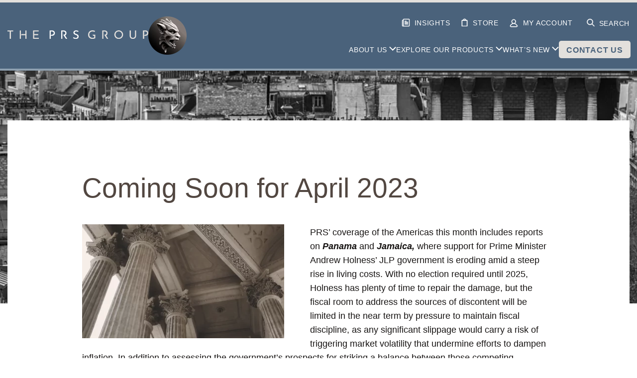

--- FILE ---
content_type: text/html; charset=UTF-8
request_url: https://www.prsgroup.com/coming-soon-for-april-2023/
body_size: 25730
content:
<!DOCTYPE html>
<html lang="en-US">
<head><meta name='robots' content='index, follow, max-image-preview:large, max-snippet:-1, max-video-preview:-1' />

<!-- Google Tag Manager for WordPress by gtm4wp.com -->
<script data-cfasync="false" data-pagespeed-no-defer>
	var gtm4wp_datalayer_name = "dataLayer";
	var dataLayer = dataLayer || [];
</script>
<!-- End Google Tag Manager for WordPress by gtm4wp.com -->		<meta charset="utf-8">
<script>
var gform;gform||(document.addEventListener("gform_main_scripts_loaded",function(){gform.scriptsLoaded=!0}),document.addEventListener("gform/theme/scripts_loaded",function(){gform.themeScriptsLoaded=!0}),window.addEventListener("DOMContentLoaded",function(){gform.domLoaded=!0}),gform={domLoaded:!1,scriptsLoaded:!1,themeScriptsLoaded:!1,isFormEditor:()=>"function"==typeof InitializeEditor,callIfLoaded:function(o){return!(!gform.domLoaded||!gform.scriptsLoaded||!gform.themeScriptsLoaded&&!gform.isFormEditor()||(gform.isFormEditor()&&console.warn("The use of gform.initializeOnLoaded() is deprecated in the form editor context and will be removed in Gravity Forms 3.1."),o(),0))},initializeOnLoaded:function(o){gform.callIfLoaded(o)||(document.addEventListener("gform_main_scripts_loaded",()=>{gform.scriptsLoaded=!0,gform.callIfLoaded(o)}),document.addEventListener("gform/theme/scripts_loaded",()=>{gform.themeScriptsLoaded=!0,gform.callIfLoaded(o)}),window.addEventListener("DOMContentLoaded",()=>{gform.domLoaded=!0,gform.callIfLoaded(o)}))},hooks:{action:{},filter:{}},addAction:function(o,r,e,t){gform.addHook("action",o,r,e,t)},addFilter:function(o,r,e,t){gform.addHook("filter",o,r,e,t)},doAction:function(o){gform.doHook("action",o,arguments)},applyFilters:function(o){return gform.doHook("filter",o,arguments)},removeAction:function(o,r){gform.removeHook("action",o,r)},removeFilter:function(o,r,e){gform.removeHook("filter",o,r,e)},addHook:function(o,r,e,t,n){null==gform.hooks[o][r]&&(gform.hooks[o][r]=[]);var d=gform.hooks[o][r];null==n&&(n=r+"_"+d.length),gform.hooks[o][r].push({tag:n,callable:e,priority:t=null==t?10:t})},doHook:function(r,o,e){var t;if(e=Array.prototype.slice.call(e,1),null!=gform.hooks[r][o]&&((o=gform.hooks[r][o]).sort(function(o,r){return o.priority-r.priority}),o.forEach(function(o){"function"!=typeof(t=o.callable)&&(t=window[t]),"action"==r?t.apply(null,e):e[0]=t.apply(null,e)})),"filter"==r)return e[0]},removeHook:function(o,r,t,n){var e;null!=gform.hooks[o][r]&&(e=(e=gform.hooks[o][r]).filter(function(o,r,e){return!!(null!=n&&n!=o.tag||null!=t&&t!=o.priority)}),gform.hooks[o][r]=e)}});
</script>

		<meta http-equiv="x-ua-compatible" content="ie=edge">
		<meta name="viewport" content="width=device-width, initial-scale=1.0">
				<link rel="dns-prefetch" href="//fonts.googleapis.com">
		<link rel="preconnect" href="https://fonts.gstatic.com" crossorigin>
		<script>
			( function( a, b, c, d ) {
				c = '';
				for ( let i = 0; i < b; i++ ) {
					if ( 'fontLoaderCss' === localStorage.key( i ).substring( 0, 13 ) ) {
						c += "\r\n" + localStorage.getItem( localStorage.key( i ) );
					}
				}

				if ( c ) {
					d = a.createElement( 'style' );
					d.rel = 'stylesheet';
					a.head.appendChild( d );
					d.textContent = c;
				}
			} )( document, localStorage.length );
		</script>
		
	<!-- This site is optimized with the Yoast SEO plugin v26.6 - https://yoast.com/wordpress/plugins/seo/ -->
	<title>Coming Soon for April 2023 | PRS Group</title>
	<meta name="description" content="PRS’ coverage of the Americas this month includes reports on Panama and Jamaica, where support for Prime Minister Andrew Holness’ JLP government is" />
	<link rel="canonical" href="https://www.prsgroup.com/coming-soon-for-april-2023/" />
	<meta property="og:locale" content="en_US" />
	<meta property="og:type" content="article" />
	<meta property="og:title" content="Coming Soon for April 2023 | PRS Group" />
	<meta property="og:description" content="PRS’ coverage of the Americas this month includes reports on Panama and Jamaica, where support for Prime Minister Andrew Holness’ JLP government is" />
	<meta property="og:url" content="https://www.prsgroup.com/coming-soon-for-april-2023/" />
	<meta property="og:site_name" content="PRS Group" />
	<meta property="article:publisher" content="https://www.facebook.com/PRSGroup" />
	<meta property="article:published_time" content="2023-04-12T08:19:27+00:00" />
	<meta property="og:image" content="https://www.prsgroup.com/wp-content/uploads/2022/03/investir-subscribe-1.png" />
	<meta property="og:image:width" content="535" />
	<meta property="og:image:height" content="302" />
	<meta property="og:image:type" content="image/png" />
	<meta name="author" content="prs-admin" />
	<meta name="twitter:card" content="summary_large_image" />
	<meta name="twitter:creator" content="@prs_group" />
	<meta name="twitter:site" content="@prs_group" />
	<meta name="twitter:label1" content="Written by" />
	<meta name="twitter:data1" content="prs-admin" />
	<meta name="twitter:label2" content="Est. reading time" />
	<meta name="twitter:data2" content="7 minutes" />
	<script type="application/ld+json" class="yoast-schema-graph">{"@context":"https://schema.org","@graph":[{"@type":"Article","@id":"https://www.prsgroup.com/coming-soon-for-april-2023/#article","isPartOf":{"@id":"https://www.prsgroup.com/coming-soon-for-april-2023/"},"author":{"name":"prs-admin","@id":"https://www.prsgroup.com/#/schema/person/6e1c3eeba410639625ff587d7d94e589"},"headline":"Coming Soon for April 2023","datePublished":"2023-04-12T08:19:27+00:00","mainEntityOfPage":{"@id":"https://www.prsgroup.com/coming-soon-for-april-2023/"},"wordCount":1420,"commentCount":0,"publisher":{"@id":"https://www.prsgroup.com/#organization"},"image":{"@id":"https://www.prsgroup.com/coming-soon-for-april-2023/#primaryimage"},"thumbnailUrl":"https://www.prsgroup.com/wp-content/uploads/2022/03/investir-subscribe-1.png","articleSection":["Coming Soon"],"inLanguage":"en-US","potentialAction":[{"@type":"CommentAction","name":"Comment","target":["https://www.prsgroup.com/coming-soon-for-april-2023/#respond"]}]},{"@type":"WebPage","@id":"https://www.prsgroup.com/coming-soon-for-april-2023/","url":"https://www.prsgroup.com/coming-soon-for-april-2023/","name":"Coming Soon for April 2023 | PRS Group","isPartOf":{"@id":"https://www.prsgroup.com/#website"},"primaryImageOfPage":{"@id":"https://www.prsgroup.com/coming-soon-for-april-2023/#primaryimage"},"image":{"@id":"https://www.prsgroup.com/coming-soon-for-april-2023/#primaryimage"},"thumbnailUrl":"https://www.prsgroup.com/wp-content/uploads/2022/03/investir-subscribe-1.png","datePublished":"2023-04-12T08:19:27+00:00","description":"PRS’ coverage of the Americas this month includes reports on Panama and Jamaica, where support for Prime Minister Andrew Holness’ JLP government is","breadcrumb":{"@id":"https://www.prsgroup.com/coming-soon-for-april-2023/#breadcrumb"},"inLanguage":"en-US","potentialAction":[{"@type":"ReadAction","target":["https://www.prsgroup.com/coming-soon-for-april-2023/"]}]},{"@type":"ImageObject","inLanguage":"en-US","@id":"https://www.prsgroup.com/coming-soon-for-april-2023/#primaryimage","url":"https://www.prsgroup.com/wp-content/uploads/2022/03/investir-subscribe-1.png","contentUrl":"https://www.prsgroup.com/wp-content/uploads/2022/03/investir-subscribe-1.png","width":535,"height":302,"caption":"geopolitical risk ratings firm"},{"@type":"BreadcrumbList","@id":"https://www.prsgroup.com/coming-soon-for-april-2023/#breadcrumb","itemListElement":[{"@type":"ListItem","position":1,"name":"Blog","item":"https://www.prsgroup.com/blog/"},{"@type":"ListItem","position":2,"name":"Coming Soon for April 2023"}]},{"@type":"WebSite","@id":"https://www.prsgroup.com/#website","url":"https://www.prsgroup.com/","name":"PRS Group","description":"","publisher":{"@id":"https://www.prsgroup.com/#organization"},"potentialAction":[{"@type":"SearchAction","target":{"@type":"EntryPoint","urlTemplate":"https://www.prsgroup.com/?s={search_term_string}"},"query-input":{"@type":"PropertyValueSpecification","valueRequired":true,"valueName":"search_term_string"}}],"inLanguage":"en-US"},{"@type":"Organization","@id":"https://www.prsgroup.com/#organization","name":"PRS Group","url":"https://www.prsgroup.com/","logo":{"@type":"ImageObject","inLanguage":"en-US","@id":"https://www.prsgroup.com/#/schema/logo/image/","url":"https://www.prsgroup.com/wp-content/uploads/2022/02/LogoColor.svg","contentUrl":"https://www.prsgroup.com/wp-content/uploads/2022/02/LogoColor.svg","width":111,"height":86,"caption":"PRS Group"},"image":{"@id":"https://www.prsgroup.com/#/schema/logo/image/"},"sameAs":["https://www.facebook.com/PRSGroup","https://x.com/prs_group","https://www.instagram.com/theprsgroup/","http://www.linkedin.com/company/239840","https://m.youtube.com/channel/UC6f8oUa1ATP0bSSeoM89Ukw"]},{"@type":"Person","@id":"https://www.prsgroup.com/#/schema/person/6e1c3eeba410639625ff587d7d94e589","name":"prs-admin","image":{"@type":"ImageObject","inLanguage":"en-US","@id":"https://www.prsgroup.com/#/schema/person/image/","url":"https://secure.gravatar.com/avatar/0e96ec821435674231d74a580a3b10b174b0a3edc8eab23962c68c97112be983?s=96&d=mm&r=g","contentUrl":"https://secure.gravatar.com/avatar/0e96ec821435674231d74a580a3b10b174b0a3edc8eab23962c68c97112be983?s=96&d=mm&r=g","caption":"prs-admin"}}]}</script>
	<!-- / Yoast SEO plugin. -->


<link rel="alternate" type="application/rss+xml" title="PRS Group &raquo; Feed" href="https://www.prsgroup.com/feed/" />
<link rel="alternate" type="application/rss+xml" title="PRS Group &raquo; Comments Feed" href="https://www.prsgroup.com/comments/feed/" />
<link rel="alternate" type="application/rss+xml" title="PRS Group &raquo; Coming Soon for April 2023 Comments Feed" href="https://www.prsgroup.com/coming-soon-for-april-2023/feed/" />
<link rel="alternate" title="oEmbed (JSON)" type="application/json+oembed" href="https://www.prsgroup.com/wp-json/oembed/1.0/embed?url=https%3A%2F%2Fwww.prsgroup.com%2Fcoming-soon-for-april-2023%2F" />
<link rel="alternate" title="oEmbed (XML)" type="text/xml+oembed" href="https://www.prsgroup.com/wp-json/oembed/1.0/embed?url=https%3A%2F%2Fwww.prsgroup.com%2Fcoming-soon-for-april-2023%2F&#038;format=xml" />
<style id='wp-img-auto-sizes-contain-inline-css'>
img:is([sizes=auto i],[sizes^="auto," i]){contain-intrinsic-size:3000px 1500px}
/*# sourceURL=wp-img-auto-sizes-contain-inline-css */
</style>
<style id='classic-theme-styles-inline-css'>
/*! This file is auto-generated */
.wp-block-button__link{color:#fff;background-color:#32373c;border-radius:9999px;box-shadow:none;text-decoration:none;padding:calc(.667em + 2px) calc(1.333em + 2px);font-size:1.125em}.wp-block-file__button{background:#32373c;color:#fff;text-decoration:none}
/*# sourceURL=/wp-includes/css/classic-themes.min.css */
</style>
<link rel='stylesheet' id='tablepress-default-css' href='https://www.prsgroup.com/wp-content/plugins/tablepress/css/build/default.css' media='all' />
<link rel='stylesheet' id='theme-styles-css' href='https://www.prsgroup.com/wp-content/themes/prs/css/styles.css' media='all' />
<link rel="https://api.w.org/" href="https://www.prsgroup.com/wp-json/" /><link rel="alternate" title="JSON" type="application/json" href="https://www.prsgroup.com/wp-json/wp/v2/posts/471433" /><link rel='shortlink' href='https://www.prsgroup.com/?p=471433' />

<!-- Google Tag Manager for WordPress by gtm4wp.com -->
<!-- GTM Container placement set to automatic -->
<script data-cfasync="false" data-pagespeed-no-defer>
	var dataLayer_content = {"pagePostType":"post","pagePostType2":"single-post","pageCategory":["coming-soon"],"pagePostAuthor":"prs-admin"};
	dataLayer.push( dataLayer_content );
</script>
<script data-cfasync="false" data-pagespeed-no-defer>
(function(w,d,s,l,i){w[l]=w[l]||[];w[l].push({'gtm.start':
new Date().getTime(),event:'gtm.js'});var f=d.getElementsByTagName(s)[0],
j=d.createElement(s),dl=l!='dataLayer'?'&l='+l:'';j.async=true;j.src=
'//www.googletagmanager.com/gtm.js?id='+i+dl;f.parentNode.insertBefore(j,f);
})(window,document,'script','dataLayer','GTM-TMZNZT3');
</script>
<!-- End Google Tag Manager for WordPress by gtm4wp.com --><!-- Analytics by WP Statistics - https://wp-statistics.com -->
<link rel="shortcut icon" href="https://www.prsgroup.com/wp-content/uploads/2025/03/logo-new-image.png"><style id='global-styles-inline-css'>
:root{--wp--preset--aspect-ratio--square: 1;--wp--preset--aspect-ratio--4-3: 4/3;--wp--preset--aspect-ratio--3-4: 3/4;--wp--preset--aspect-ratio--3-2: 3/2;--wp--preset--aspect-ratio--2-3: 2/3;--wp--preset--aspect-ratio--16-9: 16/9;--wp--preset--aspect-ratio--9-16: 9/16;--wp--preset--color--black: #000000;--wp--preset--color--cyan-bluish-gray: #abb8c3;--wp--preset--color--white: #ffffff;--wp--preset--color--pale-pink: #f78da7;--wp--preset--color--vivid-red: #cf2e2e;--wp--preset--color--luminous-vivid-orange: #ff6900;--wp--preset--color--luminous-vivid-amber: #fcb900;--wp--preset--color--light-green-cyan: #7bdcb5;--wp--preset--color--vivid-green-cyan: #00d084;--wp--preset--color--pale-cyan-blue: #8ed1fc;--wp--preset--color--vivid-cyan-blue: #0693e3;--wp--preset--color--vivid-purple: #9b51e0;--wp--preset--gradient--vivid-cyan-blue-to-vivid-purple: linear-gradient(135deg,rgb(6,147,227) 0%,rgb(155,81,224) 100%);--wp--preset--gradient--light-green-cyan-to-vivid-green-cyan: linear-gradient(135deg,rgb(122,220,180) 0%,rgb(0,208,130) 100%);--wp--preset--gradient--luminous-vivid-amber-to-luminous-vivid-orange: linear-gradient(135deg,rgb(252,185,0) 0%,rgb(255,105,0) 100%);--wp--preset--gradient--luminous-vivid-orange-to-vivid-red: linear-gradient(135deg,rgb(255,105,0) 0%,rgb(207,46,46) 100%);--wp--preset--gradient--very-light-gray-to-cyan-bluish-gray: linear-gradient(135deg,rgb(238,238,238) 0%,rgb(169,184,195) 100%);--wp--preset--gradient--cool-to-warm-spectrum: linear-gradient(135deg,rgb(74,234,220) 0%,rgb(151,120,209) 20%,rgb(207,42,186) 40%,rgb(238,44,130) 60%,rgb(251,105,98) 80%,rgb(254,248,76) 100%);--wp--preset--gradient--blush-light-purple: linear-gradient(135deg,rgb(255,206,236) 0%,rgb(152,150,240) 100%);--wp--preset--gradient--blush-bordeaux: linear-gradient(135deg,rgb(254,205,165) 0%,rgb(254,45,45) 50%,rgb(107,0,62) 100%);--wp--preset--gradient--luminous-dusk: linear-gradient(135deg,rgb(255,203,112) 0%,rgb(199,81,192) 50%,rgb(65,88,208) 100%);--wp--preset--gradient--pale-ocean: linear-gradient(135deg,rgb(255,245,203) 0%,rgb(182,227,212) 50%,rgb(51,167,181) 100%);--wp--preset--gradient--electric-grass: linear-gradient(135deg,rgb(202,248,128) 0%,rgb(113,206,126) 100%);--wp--preset--gradient--midnight: linear-gradient(135deg,rgb(2,3,129) 0%,rgb(40,116,252) 100%);--wp--preset--font-size--small: 13px;--wp--preset--font-size--medium: 20px;--wp--preset--font-size--large: 36px;--wp--preset--font-size--x-large: 42px;--wp--preset--spacing--20: 0.44rem;--wp--preset--spacing--30: 0.67rem;--wp--preset--spacing--40: 1rem;--wp--preset--spacing--50: 1.5rem;--wp--preset--spacing--60: 2.25rem;--wp--preset--spacing--70: 3.38rem;--wp--preset--spacing--80: 5.06rem;--wp--preset--shadow--natural: 6px 6px 9px rgba(0, 0, 0, 0.2);--wp--preset--shadow--deep: 12px 12px 50px rgba(0, 0, 0, 0.4);--wp--preset--shadow--sharp: 6px 6px 0px rgba(0, 0, 0, 0.2);--wp--preset--shadow--outlined: 6px 6px 0px -3px rgb(255, 255, 255), 6px 6px rgb(0, 0, 0);--wp--preset--shadow--crisp: 6px 6px 0px rgb(0, 0, 0);}:where(.is-layout-flex){gap: 0.5em;}:where(.is-layout-grid){gap: 0.5em;}body .is-layout-flex{display: flex;}.is-layout-flex{flex-wrap: wrap;align-items: center;}.is-layout-flex > :is(*, div){margin: 0;}body .is-layout-grid{display: grid;}.is-layout-grid > :is(*, div){margin: 0;}:where(.wp-block-columns.is-layout-flex){gap: 2em;}:where(.wp-block-columns.is-layout-grid){gap: 2em;}:where(.wp-block-post-template.is-layout-flex){gap: 1.25em;}:where(.wp-block-post-template.is-layout-grid){gap: 1.25em;}.has-black-color{color: var(--wp--preset--color--black) !important;}.has-cyan-bluish-gray-color{color: var(--wp--preset--color--cyan-bluish-gray) !important;}.has-white-color{color: var(--wp--preset--color--white) !important;}.has-pale-pink-color{color: var(--wp--preset--color--pale-pink) !important;}.has-vivid-red-color{color: var(--wp--preset--color--vivid-red) !important;}.has-luminous-vivid-orange-color{color: var(--wp--preset--color--luminous-vivid-orange) !important;}.has-luminous-vivid-amber-color{color: var(--wp--preset--color--luminous-vivid-amber) !important;}.has-light-green-cyan-color{color: var(--wp--preset--color--light-green-cyan) !important;}.has-vivid-green-cyan-color{color: var(--wp--preset--color--vivid-green-cyan) !important;}.has-pale-cyan-blue-color{color: var(--wp--preset--color--pale-cyan-blue) !important;}.has-vivid-cyan-blue-color{color: var(--wp--preset--color--vivid-cyan-blue) !important;}.has-vivid-purple-color{color: var(--wp--preset--color--vivid-purple) !important;}.has-black-background-color{background-color: var(--wp--preset--color--black) !important;}.has-cyan-bluish-gray-background-color{background-color: var(--wp--preset--color--cyan-bluish-gray) !important;}.has-white-background-color{background-color: var(--wp--preset--color--white) !important;}.has-pale-pink-background-color{background-color: var(--wp--preset--color--pale-pink) !important;}.has-vivid-red-background-color{background-color: var(--wp--preset--color--vivid-red) !important;}.has-luminous-vivid-orange-background-color{background-color: var(--wp--preset--color--luminous-vivid-orange) !important;}.has-luminous-vivid-amber-background-color{background-color: var(--wp--preset--color--luminous-vivid-amber) !important;}.has-light-green-cyan-background-color{background-color: var(--wp--preset--color--light-green-cyan) !important;}.has-vivid-green-cyan-background-color{background-color: var(--wp--preset--color--vivid-green-cyan) !important;}.has-pale-cyan-blue-background-color{background-color: var(--wp--preset--color--pale-cyan-blue) !important;}.has-vivid-cyan-blue-background-color{background-color: var(--wp--preset--color--vivid-cyan-blue) !important;}.has-vivid-purple-background-color{background-color: var(--wp--preset--color--vivid-purple) !important;}.has-black-border-color{border-color: var(--wp--preset--color--black) !important;}.has-cyan-bluish-gray-border-color{border-color: var(--wp--preset--color--cyan-bluish-gray) !important;}.has-white-border-color{border-color: var(--wp--preset--color--white) !important;}.has-pale-pink-border-color{border-color: var(--wp--preset--color--pale-pink) !important;}.has-vivid-red-border-color{border-color: var(--wp--preset--color--vivid-red) !important;}.has-luminous-vivid-orange-border-color{border-color: var(--wp--preset--color--luminous-vivid-orange) !important;}.has-luminous-vivid-amber-border-color{border-color: var(--wp--preset--color--luminous-vivid-amber) !important;}.has-light-green-cyan-border-color{border-color: var(--wp--preset--color--light-green-cyan) !important;}.has-vivid-green-cyan-border-color{border-color: var(--wp--preset--color--vivid-green-cyan) !important;}.has-pale-cyan-blue-border-color{border-color: var(--wp--preset--color--pale-cyan-blue) !important;}.has-vivid-cyan-blue-border-color{border-color: var(--wp--preset--color--vivid-cyan-blue) !important;}.has-vivid-purple-border-color{border-color: var(--wp--preset--color--vivid-purple) !important;}.has-vivid-cyan-blue-to-vivid-purple-gradient-background{background: var(--wp--preset--gradient--vivid-cyan-blue-to-vivid-purple) !important;}.has-light-green-cyan-to-vivid-green-cyan-gradient-background{background: var(--wp--preset--gradient--light-green-cyan-to-vivid-green-cyan) !important;}.has-luminous-vivid-amber-to-luminous-vivid-orange-gradient-background{background: var(--wp--preset--gradient--luminous-vivid-amber-to-luminous-vivid-orange) !important;}.has-luminous-vivid-orange-to-vivid-red-gradient-background{background: var(--wp--preset--gradient--luminous-vivid-orange-to-vivid-red) !important;}.has-very-light-gray-to-cyan-bluish-gray-gradient-background{background: var(--wp--preset--gradient--very-light-gray-to-cyan-bluish-gray) !important;}.has-cool-to-warm-spectrum-gradient-background{background: var(--wp--preset--gradient--cool-to-warm-spectrum) !important;}.has-blush-light-purple-gradient-background{background: var(--wp--preset--gradient--blush-light-purple) !important;}.has-blush-bordeaux-gradient-background{background: var(--wp--preset--gradient--blush-bordeaux) !important;}.has-luminous-dusk-gradient-background{background: var(--wp--preset--gradient--luminous-dusk) !important;}.has-pale-ocean-gradient-background{background: var(--wp--preset--gradient--pale-ocean) !important;}.has-electric-grass-gradient-background{background: var(--wp--preset--gradient--electric-grass) !important;}.has-midnight-gradient-background{background: var(--wp--preset--gradient--midnight) !important;}.has-small-font-size{font-size: var(--wp--preset--font-size--small) !important;}.has-medium-font-size{font-size: var(--wp--preset--font-size--medium) !important;}.has-large-font-size{font-size: var(--wp--preset--font-size--large) !important;}.has-x-large-font-size{font-size: var(--wp--preset--font-size--x-large) !important;}
/*# sourceURL=global-styles-inline-css */
</style>
</head>
<body class="wp-singular post-template-default single single-post postid-471433 single-format-standard wp-theme-parent-theme wp-child-theme-prs inner-page">

<!-- GTM Container placement set to automatic -->
<!-- Google Tag Manager (noscript) -->
				<noscript><iframe src="https://www.googletagmanager.com/ns.html?id=GTM-TMZNZT3" height="0" width="0" style="display:none;visibility:hidden" aria-hidden="true"></iframe></noscript>
<!-- End Google Tag Manager (noscript) --><div class="container">
<aside class="menu-wrap" style="display: none">
	<ul id="menu-header-main" class="main-nav mobile-nav"><li id="menu-item-127189" class="noclickable menu-item menu-item-type-custom menu-item-object-custom menu-item-has-children menu-item-127189"><a href="#">About Us</a>
<ul class="sub-menu">
	<li id="menu-item-1431" class="menu-item menu-item-type-post_type menu-item-object-page menu-item-1431"><a href="https://www.prsgroup.com/about-us/the-prs-story/">The PRS Story</a></li>
	<li id="menu-item-1432" class="menu-item menu-item-type-post_type menu-item-object-page menu-item-1432"><a href="https://www.prsgroup.com/about-us/clients-testimonials/">Clients &#038; Testimonials</a></li>
	<li id="menu-item-1433" class="menu-item menu-item-type-post_type menu-item-object-page menu-item-1433"><a href="https://www.prsgroup.com/about-us/partnerships/">Partnerships &#038; Endorsements</a></li>
	<li id="menu-item-1434" class="menu-item menu-item-type-post_type menu-item-object-page menu-item-1434"><a href="https://www.prsgroup.com/about-us/careers/">Careers</a></li>
	<li id="menu-item-1435" class="menu-item menu-item-type-post_type menu-item-object-page menu-item-1435"><a href="https://www.prsgroup.com/about-us/faq/">FAQ</a></li>
</ul>
</li>
<li id="menu-item-127190" class="noclickable menu-item menu-item-type-custom menu-item-object-custom menu-item-has-children menu-item-127190"><a href="#">Explore Our Products</a>
<ul class="sub-menu">
	<li id="menu-item-1438" class="menu-item menu-item-type-post_type menu-item-object-page menu-item-1438"><a href="https://www.prsgroup.com/explore-our-products/icrg/">The International Country Risk Guide (ICRG)</a></li>
	<li id="menu-item-1443" class="menu-item menu-item-type-post_type menu-item-object-page menu-item-1443"><a href="https://www.prsgroup.com/explore-our-products/cdo/">CountryData Online (CDO)</a></li>
	<li id="menu-item-1441" class="menu-item menu-item-type-post_type menu-item-object-page menu-item-1441"><a href="https://www.prsgroup.com/explore-our-products/cref/">Country Reports &#038; Economic Forecasts (CREF)</a></li>
	<li id="menu-item-1444" class="menu-item menu-item-type-post_type menu-item-object-page menu-item-1444"><a href="https://www.prsgroup.com/explore-our-products/geopolitical-artificial-intelligence/">PRS Geopolitical Artificial Intelligence</a></li>
	<li id="menu-item-1439" class="menu-item menu-item-type-post_type menu-item-object-page menu-item-1439"><a href="https://www.prsgroup.com/explore-our-products/data-bundles/">ICRG Data Bundles</a></li>
	<li id="menu-item-1440" class="menu-item menu-item-type-post_type menu-item-object-page menu-item-1440"><a href="https://www.prsgroup.com/explore-our-products/pca/">Private Client Advantage (PCA)</a></li>
	<li id="menu-item-1442" class="menu-item menu-item-type-post_type menu-item-object-page menu-item-1442"><a href="https://www.prsgroup.com/explore-our-products/quid-periculum/">Quid periculum</a></li>
</ul>
</li>
<li id="menu-item-127191" class="noclickable menu-item menu-item-type-custom menu-item-object-custom menu-item-has-children menu-item-127191"><a href="#">What’s new</a>
<ul class="sub-menu">
	<li id="menu-item-1807" class="menu-item menu-item-type-post_type menu-item-object-page menu-item-1807"><a href="https://www.prsgroup.com/whats-new/publication-schedule/">Publication Schedule</a></li>
	<li id="menu-item-1805" class="menu-item menu-item-type-post_type menu-item-object-page menu-item-1805"><a href="https://www.prsgroup.com/whats-new/in-the-news/">News &#038; Research Findings</a></li>
	<li id="menu-item-1806" class="menu-item menu-item-type-post_type menu-item-object-page menu-item-1806"><a href="https://www.prsgroup.com/whats-new/watch-prstv-videos/">PRStv</a></li>
	<li id="menu-item-126179" class="menu-item menu-item-type-custom menu-item-object-custom menu-item-126179"><a target="_blank" href="http://www.youtube.com/channel/UC6f8oUa1ATP0bSSeoM89Ukw/featured">Podcast</a></li>
</ul>
</li>
<li id="menu-item-1413" class="menu-item menu-item-type-post_type menu-item-object-page menu-item-1413"><a href="https://www.prsgroup.com/contact-us/">Contact us</a></li>
</ul>	<ul id="menu-header-second" class="second-nav mobile-nav"><li id="menu-item-1824" class="insights-link menu-item menu-item-type-post_type menu-item-object-page current_page_parent menu-item-1824"><a href="https://www.prsgroup.com/blog/">INSIGHTS</a></li>
<li id="menu-item-570" class="store-link menu-item menu-item-type-custom menu-item-object-custom menu-item-570"><a target="_blank" href="https://epub.prsgroup.com/products/">STORE</a></li>
<li id="menu-item-995" class="user-link menu-item menu-item-type-custom menu-item-object-custom menu-item-995"><a target="_blank" href="https://epub.prsgroup.com/customer/accessible">My account</a></li>
<li id="menu-item-996" class="search-link menu-item menu-item-type-custom menu-item-object-custom menu-item-996"><a href="#">search</a></li>
</ul>	<button class="close-button" id="close-button">
		<span class="screen-reader-text">Close Menu</span>
	</button>
</aside>
<div class="content-wrap">
<header class="header-main">
	<div id="sticky-header" class="unfixed">
		<div class="inner">
			<div class="logo-wrap">
				<div class="logo"><a href="https://www.prsgroup.com"><img width="447" height="28" src="https://www.prsgroup.com/wp-content/uploads/2025/03/logo-new.svg" class="" alt="PRS Group" loading="eager" decoding="async" /></a></div>				<img width="77" height="77" src="https://www.prsgroup.com/wp-content/uploads/2025/03/logo-new-image-77x77.png" class="header-logo" alt="" decoding="async" srcset="https://www.prsgroup.com/wp-content/uploads/2025/03/logo-new-image-77x77.png 77w, https://www.prsgroup.com/wp-content/uploads/2025/03/logo-new-image-150x150.png 150w, https://www.prsgroup.com/wp-content/uploads/2025/03/logo-new-image-111x111.png 111w, https://www.prsgroup.com/wp-content/uploads/2025/03/logo-new-image-120x120.png 120w, https://www.prsgroup.com/wp-content/uploads/2025/03/logo-new-image-99x99.png 99w, https://www.prsgroup.com/wp-content/uploads/2025/03/logo-new-image-86x86.png 86w, https://www.prsgroup.com/wp-content/uploads/2025/03/logo-new-image-34x34.png 34w, https://www.prsgroup.com/wp-content/uploads/2025/03/logo-new-image-53x53.png 53w, https://www.prsgroup.com/wp-content/uploads/2025/03/logo-new-image-100x100.png 100w, https://www.prsgroup.com/wp-content/uploads/2025/03/logo-new-image.png 154w, https://www.prsgroup.com/wp-content/uploads/2025/03/logo-new-image-34x34@2x.png 68w, https://www.prsgroup.com/wp-content/uploads/2025/03/logo-new-image-53x53@2x.png 106w" sizes="(max-width: 77px) 100vw, 77px" />			</div>
			<div class="nav-menu">
				<nav class="second-nav-container" aria-label="Header Second"><ul id="menu-header-second-1" class="second-nav"><li class="insights-link menu-item menu-item-type-post_type menu-item-object-page current_page_parent menu-item-1824"><a href="https://www.prsgroup.com/blog/">INSIGHTS</a></li>
<li class="store-link menu-item menu-item-type-custom menu-item-object-custom menu-item-570"><a target="_blank" href="https://epub.prsgroup.com/products/">STORE</a></li>
<li class="user-link menu-item menu-item-type-custom menu-item-object-custom menu-item-995"><a target="_blank" href="https://epub.prsgroup.com/customer/accessible">My account</a></li>
<li class="search-link menu-item menu-item-type-custom menu-item-object-custom menu-item-996"><a href="#">search</a></li>
</ul></nav>				<nav class="main-nav-container" aria-label="Header Main"><ul id="menu-header-main-1" class="main-nav header-nav"><li class="noclickable menu-item menu-item-type-custom menu-item-object-custom menu-item-has-children menu-item-127189"><a href="#">About Us</a>
<div class="dropdown-submenu"><div class="inner"><div class="item-title">About Us</div><ul class="sub-menu">
	<li class="menu-item menu-item-type-post_type menu-item-object-page menu-item-1431"><a href="https://www.prsgroup.com/about-us/the-prs-story/">The PRS Story</a></li>
	<li class="menu-item menu-item-type-post_type menu-item-object-page menu-item-1432"><a href="https://www.prsgroup.com/about-us/clients-testimonials/">Clients &#038; Testimonials</a></li>
	<li class="menu-item menu-item-type-post_type menu-item-object-page menu-item-1433"><a href="https://www.prsgroup.com/about-us/partnerships/">Partnerships &#038; Endorsements</a></li>
	<li class="menu-item menu-item-type-post_type menu-item-object-page menu-item-1434"><a href="https://www.prsgroup.com/about-us/careers/">Careers</a></li>
	<li class="menu-item menu-item-type-post_type menu-item-object-page menu-item-1435"><a href="https://www.prsgroup.com/about-us/faq/">FAQ</a></li>
</ul>
</div></div></li>
<li class="noclickable menu-item menu-item-type-custom menu-item-object-custom menu-item-has-children menu-item-127190"><a href="#">Explore Our Products</a>
<div class="dropdown-submenu"><div class="inner"><div class="item-title">Explore Our Products</div><ul class="sub-menu">
	<li class="menu-item menu-item-type-post_type menu-item-object-page menu-item-1438"><a href="https://www.prsgroup.com/explore-our-products/icrg/">The International Country Risk Guide (ICRG)</a></li>
	<li class="menu-item menu-item-type-post_type menu-item-object-page menu-item-1443"><a href="https://www.prsgroup.com/explore-our-products/cdo/">CountryData Online (CDO)</a></li>
	<li class="menu-item menu-item-type-post_type menu-item-object-page menu-item-1441"><a href="https://www.prsgroup.com/explore-our-products/cref/">Country Reports &#038; Economic Forecasts (CREF)</a></li>
	<li class="menu-item menu-item-type-post_type menu-item-object-page menu-item-1444"><a href="https://www.prsgroup.com/explore-our-products/geopolitical-artificial-intelligence/">PRS Geopolitical Artificial Intelligence</a></li>
	<li class="menu-item menu-item-type-post_type menu-item-object-page menu-item-1439"><a href="https://www.prsgroup.com/explore-our-products/data-bundles/">ICRG Data Bundles</a></li>
	<li class="menu-item menu-item-type-post_type menu-item-object-page menu-item-1440"><a href="https://www.prsgroup.com/explore-our-products/pca/">Private Client Advantage (PCA)</a></li>
	<li class="menu-item menu-item-type-post_type menu-item-object-page menu-item-1442"><a href="https://www.prsgroup.com/explore-our-products/quid-periculum/">Quid periculum</a></li>
</ul>
</div></div></li>
<li class="noclickable menu-item menu-item-type-custom menu-item-object-custom menu-item-has-children menu-item-127191"><a href="#">What’s new</a>
<div class="dropdown-submenu"><div class="inner"><div class="item-title">What’s new</div><ul class="sub-menu">
	<li class="menu-item menu-item-type-post_type menu-item-object-page menu-item-1807"><a href="https://www.prsgroup.com/whats-new/publication-schedule/">Publication Schedule</a></li>
	<li class="menu-item menu-item-type-post_type menu-item-object-page menu-item-1805"><a href="https://www.prsgroup.com/whats-new/in-the-news/">News &#038; Research Findings</a></li>
	<li class="menu-item menu-item-type-post_type menu-item-object-page menu-item-1806"><a href="https://www.prsgroup.com/whats-new/watch-prstv-videos/">PRStv</a></li>
	<li class="menu-item menu-item-type-custom menu-item-object-custom menu-item-126179"><a target="_blank" href="http://www.youtube.com/channel/UC6f8oUa1ATP0bSSeoM89Ukw/featured">Podcast</a></li>
</ul>
</div></div></li>
<li class="menu-item menu-item-type-post_type menu-item-object-page menu-item-1413"><a href="https://www.prsgroup.com/contact-us/">Contact us</a></li>
</ul></nav>			</div>
			<button class="menu-button" id="open-button">
				<span class="screen-reader-text">Menu</span>
							</button>
		</div>

</header>
<div id="search-popup" class="mfp-hide">
	<form role="search" class="is-search-form" method="get" id="searchform" action="https://www.prsgroup.com/" >
	<label for="is-search-input-260">
		<input type="text" class="is-search-input" value="" name="s" id="s"  placeholder="Search here..."/>
	</label>
	<button type="submit" class="is-search-submit">
		<span class="is-screen-reader-text">Search Button</span>
	</button>
</form>
</div>

	<div class="section-breadcrumb">
		<div class="inner">
					</div>
	</div>

<main class="main"><section class="insights-article-banner">
	<img width="1920" height="610" src="https://www.prsgroup.com/wp-content/uploads/2025/03/post-img-main.jpg" class=" object-fit object-fit-cover" alt="" srcset="https://www.prsgroup.com/wp-content/uploads/2025/03/post-img-main-320x102.jpg 320w, https://www.prsgroup.com/wp-content/uploads/2025/03/post-img-main-375x119.jpg 375w, https://www.prsgroup.com/wp-content/uploads/2025/03/post-img-main-768x244.jpg 768w, https://www.prsgroup.com/wp-content/uploads/2025/03/post-img-main-1024x325.jpg 1024w, https://www.prsgroup.com/wp-content/uploads/2025/03/post-img-main-1440x458.jpg 1440w, https://www.prsgroup.com/wp-content/uploads/2025/03/post-img-main-1600x508.jpg 1600w, https://www.prsgroup.com/wp-content/uploads/2025/03/post-img-main.jpg 1920w, https://www.prsgroup.com/wp-content/uploads/2025/03/post-img-main-320x102@2x.jpg 640w, https://www.prsgroup.com/wp-content/uploads/2025/03/post-img-main-375x119@2x.jpg 750w, https://www.prsgroup.com/wp-content/uploads/2025/03/post-img-main-768x244@2x.jpg 1536w" sizes="(max-width: 1920px) 100vw, 1920px" decoding="async" fetchpriority="high" /></section>
<section class="post-single">
	<div class="inner">
								<article class="post">
				<div class="post-wrap">
					<h1 class="post-title">Coming Soon for April 2023</h1>
										<img width="406" height="229" src="https://www.prsgroup.com/wp-content/uploads/2022/03/investir-subscribe-1-406x229.png" class="alignleft wp-post-image" alt="geopolitical risk ratings firm" decoding="async" srcset="https://www.prsgroup.com/wp-content/uploads/2022/03/investir-subscribe-1-406x229.png 406w, https://www.prsgroup.com/wp-content/uploads/2022/03/investir-subscribe-1-150x85@2x.png 300w, https://www.prsgroup.com/wp-content/uploads/2022/03/investir-subscribe-1-213x120.png 213w, https://www.prsgroup.com/wp-content/uploads/2022/03/investir-subscribe-1-516x291.png 516w, https://www.prsgroup.com/wp-content/uploads/2022/03/investir-subscribe-1-177x100@2x.png 354w, https://www.prsgroup.com/wp-content/uploads/2022/03/investir-subscribe-1-266x150.png 266w, https://www.prsgroup.com/wp-content/uploads/2022/03/investir-subscribe-1-197x111.png 197w, https://www.prsgroup.com/wp-content/uploads/2022/03/investir-subscribe-1-175x99.png 175w, https://www.prsgroup.com/wp-content/uploads/2022/03/investir-subscribe-1-152x86.png 152w, https://www.prsgroup.com/wp-content/uploads/2022/03/investir-subscribe-1-60x34.png 60w, https://www.prsgroup.com/wp-content/uploads/2022/03/investir-subscribe-1-53x30.png 53w, https://www.prsgroup.com/wp-content/uploads/2022/03/investir-subscribe-1-150x85.png 150w, https://www.prsgroup.com/wp-content/uploads/2022/03/investir-subscribe-1-254x143.png 254w, https://www.prsgroup.com/wp-content/uploads/2022/03/investir-subscribe-1-262x148.png 262w, https://www.prsgroup.com/wp-content/uploads/2022/03/investir-subscribe-1-320x181.png 320w, https://www.prsgroup.com/wp-content/uploads/2022/03/investir-subscribe-1-177x100.png 177w, https://www.prsgroup.com/wp-content/uploads/2022/03/investir-subscribe-1-375x212.png 375w, https://www.prsgroup.com/wp-content/uploads/2022/03/investir-subscribe-1-393x222.png 393w, https://www.prsgroup.com/wp-content/uploads/2022/03/investir-subscribe-1-455x257.png 455w, https://www.prsgroup.com/wp-content/uploads/2022/03/investir-subscribe-1-486x274.png 486w, https://www.prsgroup.com/wp-content/uploads/2022/03/investir-subscribe-1-500x282.png 500w, https://www.prsgroup.com/wp-content/uploads/2022/03/investir-subscribe-1-1081x608.png 1081w, https://www.prsgroup.com/wp-content/uploads/2022/03/investir-subscribe-1.png 535w, https://www.prsgroup.com/wp-content/uploads/2022/03/investir-subscribe-1-213x120@2x.png 426w, https://www.prsgroup.com/wp-content/uploads/2022/03/investir-subscribe-1-266x150@2x.png 532w, https://www.prsgroup.com/wp-content/uploads/2022/03/investir-subscribe-1-197x111@2x.png 394w, https://www.prsgroup.com/wp-content/uploads/2022/03/investir-subscribe-1-175x99@2x.png 350w, https://www.prsgroup.com/wp-content/uploads/2022/03/investir-subscribe-1-152x86@2x.png 304w, https://www.prsgroup.com/wp-content/uploads/2022/03/investir-subscribe-1-60x34@2x.png 120w, https://www.prsgroup.com/wp-content/uploads/2022/03/investir-subscribe-1-53x30@2x.png 106w, https://www.prsgroup.com/wp-content/uploads/2022/03/investir-subscribe-1-254x143@2x.png 508w, https://www.prsgroup.com/wp-content/uploads/2022/03/investir-subscribe-1-262x148@2x.png 524w" sizes="(max-width: 406px) 100vw, 406px" />					<p>PRS’ coverage of the Americas this month includes reports on <strong><em>Panama </em></strong>and<strong><em> Jamaica, </em></strong>where support for Prime Minister Andrew Holness’ JLP government is eroding amid a steep rise in living costs. With no election required until 2025, Holness has plenty of time to repair the damage, but the fiscal room to address the sources of discontent will be limited in the near term by pressure to maintain fiscal discipline, as any significant slippage would carry a risk of triggering market volatility that undermine efforts to dampen inflation. In addition to assessing the government’s prospects for striking a balance between those competing pressures, the report will discuss the outlook for improvements related to crime and other factors that contribute to elevated risk.</p>
<p>Coverage of Western Europe features reports on <strong><em>Germany</em></strong> and <strong><em>France</em></strong>, where a strong backlash against pension reforms enacted by President Emmanuel Macron without a vote in the Parliament has raised the specter of a protracted bout of domestic upheaval and cast doubt on the viability of Prime Minister Elisabeth Borne’s center-right government, which survived a confidence vote last month by an uncomfortably narrow margin. With polling data indicating that a snap election would likely result in significant gains for populist parties of the right and the left, Macron has directed Borne to do what is necessary to ensure the backing of the center-right Republicans, on which the government depends for its majority.</p>
<p>Our analysis will discuss how the brewing political crisis could play out, and what the alternative scenarios would mean both for government stability over the more than four years remaining in Macron’s term and the fate of president’s broader reform agenda. The risk analysis will also discuss the impact of heightened domestic political tensions on the near-term performance of an economy that was already facing challenges related to a global effort to rein in decades-high inflation.</p>
<p>In Eastern Europe, the spotlight is on <strong><em>Poland</em></strong>, where the populist conservative PiS could face a strong challenge to its hold on power at this year’s elections if it fails to meet rule-of-law standards required to access billions of dollars in EU financial support. The government has taken steps to appease its critics in Brussels, but the timeline for implementing changes to controversial judicial reforms has become unclear after President Andrzej Duda submitted the legislation for review by the Constitutional Tribunal.</p>
<p>A power struggle within the judicial body between allies of Prime Minister Mateusz Morawiecki and Justice Minister Zbigniew Ziobro, who are rivals to succeed PiS leader Jaroslaw Kaczynski as the leader of the country’s conservative movement, could create an obstacle to the timely delivery of a ruling, and there are no guarantees of a favorable decision. The risk analysis will include an examination of what a delay in the release of the EU development funds would mean for economic performance in the near term and, by extension, the PiS’ chances of winning re-election, as well as a discussion of the policy implications of the replacement of the populist incumbent by a more centrist government.</p>
<p>We also include two short updates this month for the region. One is on <strong><em>Latvia</em></strong> in the wake of last year&#8217;s elections, which is one of the smaller NATO members feeling vulnerable to Russia&#8217;s invasion of Ukraine. The other is dedicated to European Union (EU) hopeful <strong><em>Albania</em></strong>, as we look at the current political temperature ahead of local elections scheduled for May, in a country that is long used to public protests and tensions over corruption, its structural problems, and administrative mismanagement. As well as analyzing the stability of the government and its factional opposition, as accusations fly over Prime Minister Edi Rama’s alleged involvement in suspicious dealings, we also investigate the latest report from the European Parliament on Albania’s reforms, indicating how far the country must go to gain EU membership. We also investigate how the country’s economy is faring in 2023 considering the global inflation problem, tightening financial conditions, and uncertain prospects among key trading partners, ahead of the summer tourism season that is becoming an increasingly important, incipient source of economic growth and fiscal revenue.</p>
<p>Turning to the Middle East and North Africa, PRS will report on <strong><em>Iran </em></strong>and <strong><em>Israel</em></strong>, where Benjamin Netanyahu’s right-wing government is grappling with protests triggered by proposed judicial reforms demanded by the far-right Religious Zionist Party, whose support is essential to the government’s claim to a parliamentary majority. Widespread criticism at home and abroad has focused on the negative implications of the reforms for the independence of the judiciary and the ability of the courts to act as a check on actions by the executive and the Parliament, both of which are seen as essential to ensuring adherence to the rule of law.</p>
<p>The report will assess whether there is room for compromise without jeopardizing the government’s claim to a majority and how possible changes might affect the political risks related to the controversy. PRS will also examine how domestic political tensions might influence the government’s approach to managing the security threats stemming from conflict with Palestinians in the West Bank and the nuclear ambitions of Iran, which will continue to cast a shadow over an otherwise favorable investment climate, regardless of developments related to the judicial reforms.</p>
<p>Yemen is featured in our coverage of the region, as we assess the recent Chinese-brokered agreement signed between Iran and Saudi Arabia which aims to restore diplomatic relations between the two adversaries, and how this will affect the frozen proxy war in Yemen that has pitted the Iranian-backed Houthi rebels in charge of the capital city Sana’a against the Saudi-led coalition supporting the internationally recognized government based in Aden. We analyze recent developments in the conflict, both politically and economically, and we assess whether the fragile peace that can materially affect trade and investment will endure in a country that has been wracked by internecine civil conflict since 2014, causing mass fatalities, an enormous humanitarian crisis, and damaged infrastructure. Our report goes on to look at how the country’s economic prospects are likely to pan-out in light of a recent large central bank capitalization courtesy of Saudi Arabian philanthropy, and the authorities&#8217; plans for development and reconstruction.</p>
<p>Coverage of Asia this month features reports on <strong><em>Philippines</em></strong> and <strong><em>India</em></strong>, where the political dominance of Prime Minister Narendra Modi’s BJP has been bolstered by the expulsion of Rahul Gandhi, the leader of the main opposition INC, from the Parliament following his conviction on defamation charges. The BJP is looking to build momentum ahead of the 2024 parliamentary elections by piling up victories at the six (and possibly seven) state elections still to be held this year and has a chance to deliver a knockout blow to the opposition if it can unseat the INC in Rajasthan and Chhattisgarh, two of the three states in which Gandhi’s party heads the government.</p>
<p>Modi will continue to lean heavily on a populist strategy that combines generous welfare spending and appeals to Hindu nationalist sentiment to provide him with the political capital required to implement the structural reforms that are key to unleashing India’s massive economic potential. Our analysis will focus on the implications of that strategy for both fiscal and domestic political stability, as well as the risks arising from India’s increasingly intense rivalry with China, and how those factors will impact the risk for investors over the next five years.</p>
<p>Finally, in our coverage of sub-Saharan Africa this month we include a report on <strong><em>Burkina Faso</em></strong>, where the relatively inexperienced mid-30s military captain, Ibrahim Traoré, is now leading the junta after ousting Lieutenant-Colonel Paul-Henri Sandaogo Damiba in a second coup last year. The country remains beholden to a deadly and pervasive Islamist insurgency that Traoré has vowed to address more effectively than Damiba and the deposed civilian president, Roch Marc Christian Kaboré. In so doing, however, the country has become distanced from France, historically a key partner, with Russia gaining a foothold in the wake of President Emmanuel Macron pulling French forces from the region, which may have implications for business and investment. As well as also looking at the prospects of Burkina Faso returning to democracy, as intended, by July 2024, our report goes on to assess the macro-fiscal situation in a country with a paucity of tax revenue, a great deal of impoverishment and insecurity, and facing the twin perils of high prices, of food and fertilizers especially, and slowing global economic growth.</p>

															
			</article>
			</div>
	<img width="393" height="973" src="https://www.prsgroup.com/wp-content/uploads/2022/03/2-393x973.png" class="article-bg" alt="" decoding="async" srcset="https://www.prsgroup.com/wp-content/uploads/2022/03/2.png 393w, https://www.prsgroup.com/wp-content/uploads/2022/03/2-121x300.png 121w, https://www.prsgroup.com/wp-content/uploads/2022/03/2-206x510.png 206w, https://www.prsgroup.com/wp-content/uploads/2022/03/2-48x120.png 48w, https://www.prsgroup.com/wp-content/uploads/2022/03/2-323x800.png 323w, https://www.prsgroup.com/wp-content/uploads/2022/03/2-279x691.png 279w, https://www.prsgroup.com/wp-content/uploads/2022/03/2-244x604.png 244w, https://www.prsgroup.com/wp-content/uploads/2022/03/2-243x601.png 243w, https://www.prsgroup.com/wp-content/uploads/2022/03/2-205x507.png 205w, https://www.prsgroup.com/wp-content/uploads/2022/03/2-202x501.png 202w, https://www.prsgroup.com/wp-content/uploads/2022/03/2-183x454.png 183w, https://www.prsgroup.com/wp-content/uploads/2022/03/2-159x394.png 159w, https://www.prsgroup.com/wp-content/uploads/2022/03/2-118x291.png 118w, https://www.prsgroup.com/wp-content/uploads/2022/03/2-81x200.png 81w, https://www.prsgroup.com/wp-content/uploads/2022/03/2-61x150.png 61w, https://www.prsgroup.com/wp-content/uploads/2022/03/2-45x111.png 45w, https://www.prsgroup.com/wp-content/uploads/2022/03/2-40x100.png 40w, https://www.prsgroup.com/wp-content/uploads/2022/03/2-35x86.png 35w, https://www.prsgroup.com/wp-content/uploads/2022/03/2-14x34.png 14w, https://www.prsgroup.com/wp-content/uploads/2022/03/2-53x131.png 53w, https://www.prsgroup.com/wp-content/uploads/2022/03/2-254x629.png 254w, https://www.prsgroup.com/wp-content/uploads/2022/03/2-262x649.png 262w, https://www.prsgroup.com/wp-content/uploads/2022/03/2-320x792.png 320w, https://www.prsgroup.com/wp-content/uploads/2022/03/2-375x928.png 375w, https://www.prsgroup.com/wp-content/uploads/2022/03/2-92x229.png 92w, https://www.prsgroup.com/wp-content/uploads/2022/03/2-214x530.png 214w, https://www.prsgroup.com/wp-content/uploads/2022/03/2-123x305.png 123w, https://www.prsgroup.com/wp-content/uploads/2022/03/2-326x806.png 326w, https://www.prsgroup.com/wp-content/uploads/2022/03/2-121x300@2x.png 242w, https://www.prsgroup.com/wp-content/uploads/2022/03/2-48x120@2x.png 96w, https://www.prsgroup.com/wp-content/uploads/2022/03/2-183x454@2x.png 366w, https://www.prsgroup.com/wp-content/uploads/2022/03/2-159x394@2x.png 318w, https://www.prsgroup.com/wp-content/uploads/2022/03/2-118x291@2x.png 236w, https://www.prsgroup.com/wp-content/uploads/2022/03/2-81x200@2x.png 162w, https://www.prsgroup.com/wp-content/uploads/2022/03/2-61x150@2x.png 122w, https://www.prsgroup.com/wp-content/uploads/2022/03/2-45x111@2x.png 90w, https://www.prsgroup.com/wp-content/uploads/2022/03/2-40x100@2x.png 80w, https://www.prsgroup.com/wp-content/uploads/2022/03/2-35x86@2x.png 70w, https://www.prsgroup.com/wp-content/uploads/2022/03/2-14x34@2x.png 28w, https://www.prsgroup.com/wp-content/uploads/2022/03/2-53x131@2x.png 106w, https://www.prsgroup.com/wp-content/uploads/2022/03/2-92x229@2x.png 184w, https://www.prsgroup.com/wp-content/uploads/2022/03/2-123x305@2x.png 246w" sizes="(max-width: 393px) 100vw, 393px" /></section>

<section class="inner-wrap">
	<div class="explore-links">
					<a href="#promo-popup" class="subscribe-wrap explore-item">				<img width="554" height="604" src="https://www.prsgroup.com/wp-content/uploads/2025/03/Sub-3.jpg" class="" alt="" decoding="async" loading="lazy" srcset="https://www.prsgroup.com/wp-content/uploads/2025/03/Sub-3.jpg 554w, https://www.prsgroup.com/wp-content/uploads/2025/03/Sub-3-275x300.jpg 275w, https://www.prsgroup.com/wp-content/uploads/2025/03/Sub-3-551x601.jpg 551w, https://www.prsgroup.com/wp-content/uploads/2025/03/Sub-3-416x454.jpg 416w, https://www.prsgroup.com/wp-content/uploads/2025/03/Sub-3-138x150.jpg 138w, https://www.prsgroup.com/wp-content/uploads/2025/03/Sub-3-102x111.jpg 102w, https://www.prsgroup.com/wp-content/uploads/2025/03/Sub-3-110x120.jpg 110w, https://www.prsgroup.com/wp-content/uploads/2025/03/Sub-3-91x99.jpg 91w, https://www.prsgroup.com/wp-content/uploads/2025/03/Sub-3-79x86.jpg 79w, https://www.prsgroup.com/wp-content/uploads/2025/03/Sub-3-31x34.jpg 31w, https://www.prsgroup.com/wp-content/uploads/2025/03/Sub-3-361x394.jpg 361w, https://www.prsgroup.com/wp-content/uploads/2025/03/Sub-3-460x501.jpg 460w, https://www.prsgroup.com/wp-content/uploads/2025/03/Sub-3-267x291.jpg 267w, https://www.prsgroup.com/wp-content/uploads/2025/03/Sub-3-465x507.jpg 465w, https://www.prsgroup.com/wp-content/uploads/2025/03/Sub-3-468x510.jpg 468w, https://www.prsgroup.com/wp-content/uploads/2025/03/Sub-3-183x200.jpg 183w, https://www.prsgroup.com/wp-content/uploads/2025/03/Sub-3-53x58.jpg 53w, https://www.prsgroup.com/wp-content/uploads/2025/03/Sub-3-77x84.jpg 77w, https://www.prsgroup.com/wp-content/uploads/2025/03/Sub-3-240x262.jpg 240w, https://www.prsgroup.com/wp-content/uploads/2025/03/Sub-3-254x277.jpg 254w, https://www.prsgroup.com/wp-content/uploads/2025/03/Sub-3-262x286.jpg 262w, https://www.prsgroup.com/wp-content/uploads/2025/03/Sub-3-92x100.jpg 92w, https://www.prsgroup.com/wp-content/uploads/2025/03/Sub-3-320x349.jpg 320w, https://www.prsgroup.com/wp-content/uploads/2025/03/Sub-3-375x409.jpg 375w, https://www.prsgroup.com/wp-content/uploads/2025/03/Sub-3-393x428.jpg 393w, https://www.prsgroup.com/wp-content/uploads/2025/03/Sub-3-210x229.jpg 210w, https://www.prsgroup.com/wp-content/uploads/2025/03/Sub-3-455x496.jpg 455w, https://www.prsgroup.com/wp-content/uploads/2025/03/Sub-3-486x530.jpg 486w, https://www.prsgroup.com/wp-content/uploads/2025/03/Sub-3-500x545.jpg 500w, https://www.prsgroup.com/wp-content/uploads/2025/03/Sub-3-280x305.jpg 280w, https://www.prsgroup.com/wp-content/uploads/2025/03/Sub-3-275x300@2x.jpg 550w, https://www.prsgroup.com/wp-content/uploads/2025/03/Sub-3-138x150@2x.jpg 276w, https://www.prsgroup.com/wp-content/uploads/2025/03/Sub-3-102x111@2x.jpg 204w, https://www.prsgroup.com/wp-content/uploads/2025/03/Sub-3-110x120@2x.jpg 220w, https://www.prsgroup.com/wp-content/uploads/2025/03/Sub-3-91x99@2x.jpg 182w, https://www.prsgroup.com/wp-content/uploads/2025/03/Sub-3-79x86@2x.jpg 158w, https://www.prsgroup.com/wp-content/uploads/2025/03/Sub-3-31x34@2x.jpg 62w, https://www.prsgroup.com/wp-content/uploads/2025/03/Sub-3-267x291@2x.jpg 534w, https://www.prsgroup.com/wp-content/uploads/2025/03/Sub-3-183x200@2x.jpg 366w, https://www.prsgroup.com/wp-content/uploads/2025/03/Sub-3-53x58@2x.jpg 106w, https://www.prsgroup.com/wp-content/uploads/2025/03/Sub-3-254x277@2x.jpg 508w, https://www.prsgroup.com/wp-content/uploads/2025/03/Sub-3-262x286@2x.jpg 524w, https://www.prsgroup.com/wp-content/uploads/2025/03/Sub-3-92x100@2x.jpg 184w, https://www.prsgroup.com/wp-content/uploads/2025/03/Sub-3-210x229@2x.jpg 420w" sizes="auto, (max-width: 554px) 100vw, 554px" />				<div class="overlay ">
					<h4>SUBSCRIBE TO STAY INFORMED</h4>									</div>
			</a>					<a href="/whats-new/watch-prstv-videos/%20" class="explore-item">				<img width="554" height="604" src="https://www.prsgroup.com/wp-content/uploads/2025/03/watch3.jpg" class="" alt="" decoding="async" loading="lazy" srcset="https://www.prsgroup.com/wp-content/uploads/2025/03/watch3.jpg 554w, https://www.prsgroup.com/wp-content/uploads/2025/03/watch3-275x300.jpg 275w, https://www.prsgroup.com/wp-content/uploads/2025/03/watch3-551x601.jpg 551w, https://www.prsgroup.com/wp-content/uploads/2025/03/watch3-416x454.jpg 416w, https://www.prsgroup.com/wp-content/uploads/2025/03/watch3-138x150.jpg 138w, https://www.prsgroup.com/wp-content/uploads/2025/03/watch3-102x111.jpg 102w, https://www.prsgroup.com/wp-content/uploads/2025/03/watch3-110x120.jpg 110w, https://www.prsgroup.com/wp-content/uploads/2025/03/watch3-91x99.jpg 91w, https://www.prsgroup.com/wp-content/uploads/2025/03/watch3-79x86.jpg 79w, https://www.prsgroup.com/wp-content/uploads/2025/03/watch3-31x34.jpg 31w, https://www.prsgroup.com/wp-content/uploads/2025/03/watch3-361x394.jpg 361w, https://www.prsgroup.com/wp-content/uploads/2025/03/watch3-460x501.jpg 460w, https://www.prsgroup.com/wp-content/uploads/2025/03/watch3-267x291.jpg 267w, https://www.prsgroup.com/wp-content/uploads/2025/03/watch3-465x507.jpg 465w, https://www.prsgroup.com/wp-content/uploads/2025/03/watch3-468x510.jpg 468w, https://www.prsgroup.com/wp-content/uploads/2025/03/watch3-183x200.jpg 183w, https://www.prsgroup.com/wp-content/uploads/2025/03/watch3-53x58.jpg 53w, https://www.prsgroup.com/wp-content/uploads/2025/03/watch3-77x84.jpg 77w, https://www.prsgroup.com/wp-content/uploads/2025/03/watch3-240x262.jpg 240w, https://www.prsgroup.com/wp-content/uploads/2025/03/watch3-254x277.jpg 254w, https://www.prsgroup.com/wp-content/uploads/2025/03/watch3-262x286.jpg 262w, https://www.prsgroup.com/wp-content/uploads/2025/03/watch3-92x100.jpg 92w, https://www.prsgroup.com/wp-content/uploads/2025/03/watch3-320x349.jpg 320w, https://www.prsgroup.com/wp-content/uploads/2025/03/watch3-375x409.jpg 375w, https://www.prsgroup.com/wp-content/uploads/2025/03/watch3-393x428.jpg 393w, https://www.prsgroup.com/wp-content/uploads/2025/03/watch3-210x229.jpg 210w, https://www.prsgroup.com/wp-content/uploads/2025/03/watch3-455x496.jpg 455w, https://www.prsgroup.com/wp-content/uploads/2025/03/watch3-486x530.jpg 486w, https://www.prsgroup.com/wp-content/uploads/2025/03/watch3-500x545.jpg 500w, https://www.prsgroup.com/wp-content/uploads/2025/03/watch3-280x305.jpg 280w, https://www.prsgroup.com/wp-content/uploads/2025/03/watch3-275x300@2x.jpg 550w, https://www.prsgroup.com/wp-content/uploads/2025/03/watch3-138x150@2x.jpg 276w, https://www.prsgroup.com/wp-content/uploads/2025/03/watch3-102x111@2x.jpg 204w, https://www.prsgroup.com/wp-content/uploads/2025/03/watch3-110x120@2x.jpg 220w, https://www.prsgroup.com/wp-content/uploads/2025/03/watch3-91x99@2x.jpg 182w, https://www.prsgroup.com/wp-content/uploads/2025/03/watch3-79x86@2x.jpg 158w, https://www.prsgroup.com/wp-content/uploads/2025/03/watch3-31x34@2x.jpg 62w, https://www.prsgroup.com/wp-content/uploads/2025/03/watch3-267x291@2x.jpg 534w, https://www.prsgroup.com/wp-content/uploads/2025/03/watch3-183x200@2x.jpg 366w, https://www.prsgroup.com/wp-content/uploads/2025/03/watch3-53x58@2x.jpg 106w, https://www.prsgroup.com/wp-content/uploads/2025/03/watch3-254x277@2x.jpg 508w, https://www.prsgroup.com/wp-content/uploads/2025/03/watch3-262x286@2x.jpg 524w, https://www.prsgroup.com/wp-content/uploads/2025/03/watch3-92x100@2x.jpg 184w, https://www.prsgroup.com/wp-content/uploads/2025/03/watch3-210x229@2x.jpg 420w" sizes="auto, (max-width: 554px) 100vw, 554px" />				<div class="overlay ">
					<h4>WATCH PRSTV</h4>					<div class="link">EXPLORE</div>				</div>
			</a>					<a href="https://youtube.com/playlist?list=PLR0XopeDMufM1OjqCwl-rrnM7io4NjOzt" target="_blank" class="explore-item" rel="noopener">				<img width="554" height="604" src="https://www.prsgroup.com/wp-content/uploads/2025/03/listen3.jpg" class="" alt="" decoding="async" loading="lazy" srcset="https://www.prsgroup.com/wp-content/uploads/2025/03/listen3.jpg 554w, https://www.prsgroup.com/wp-content/uploads/2025/03/listen3-275x300.jpg 275w, https://www.prsgroup.com/wp-content/uploads/2025/03/listen3-551x601.jpg 551w, https://www.prsgroup.com/wp-content/uploads/2025/03/listen3-416x454.jpg 416w, https://www.prsgroup.com/wp-content/uploads/2025/03/listen3-138x150.jpg 138w, https://www.prsgroup.com/wp-content/uploads/2025/03/listen3-102x111.jpg 102w, https://www.prsgroup.com/wp-content/uploads/2025/03/listen3-110x120.jpg 110w, https://www.prsgroup.com/wp-content/uploads/2025/03/listen3-91x99.jpg 91w, https://www.prsgroup.com/wp-content/uploads/2025/03/listen3-79x86.jpg 79w, https://www.prsgroup.com/wp-content/uploads/2025/03/listen3-31x34.jpg 31w, https://www.prsgroup.com/wp-content/uploads/2025/03/listen3-361x394.jpg 361w, https://www.prsgroup.com/wp-content/uploads/2025/03/listen3-460x501.jpg 460w, https://www.prsgroup.com/wp-content/uploads/2025/03/listen3-267x291.jpg 267w, https://www.prsgroup.com/wp-content/uploads/2025/03/listen3-465x507.jpg 465w, https://www.prsgroup.com/wp-content/uploads/2025/03/listen3-468x510.jpg 468w, https://www.prsgroup.com/wp-content/uploads/2025/03/listen3-183x200.jpg 183w, https://www.prsgroup.com/wp-content/uploads/2025/03/listen3-53x58.jpg 53w, https://www.prsgroup.com/wp-content/uploads/2025/03/listen3-77x84.jpg 77w, https://www.prsgroup.com/wp-content/uploads/2025/03/listen3-240x262.jpg 240w, https://www.prsgroup.com/wp-content/uploads/2025/03/listen3-254x277.jpg 254w, https://www.prsgroup.com/wp-content/uploads/2025/03/listen3-262x286.jpg 262w, https://www.prsgroup.com/wp-content/uploads/2025/03/listen3-92x100.jpg 92w, https://www.prsgroup.com/wp-content/uploads/2025/03/listen3-320x349.jpg 320w, https://www.prsgroup.com/wp-content/uploads/2025/03/listen3-375x409.jpg 375w, https://www.prsgroup.com/wp-content/uploads/2025/03/listen3-393x428.jpg 393w, https://www.prsgroup.com/wp-content/uploads/2025/03/listen3-210x229.jpg 210w, https://www.prsgroup.com/wp-content/uploads/2025/03/listen3-455x496.jpg 455w, https://www.prsgroup.com/wp-content/uploads/2025/03/listen3-486x530.jpg 486w, https://www.prsgroup.com/wp-content/uploads/2025/03/listen3-500x545.jpg 500w, https://www.prsgroup.com/wp-content/uploads/2025/03/listen3-280x305.jpg 280w, https://www.prsgroup.com/wp-content/uploads/2025/03/listen3-275x300@2x.jpg 550w, https://www.prsgroup.com/wp-content/uploads/2025/03/listen3-138x150@2x.jpg 276w, https://www.prsgroup.com/wp-content/uploads/2025/03/listen3-102x111@2x.jpg 204w, https://www.prsgroup.com/wp-content/uploads/2025/03/listen3-110x120@2x.jpg 220w, https://www.prsgroup.com/wp-content/uploads/2025/03/listen3-91x99@2x.jpg 182w, https://www.prsgroup.com/wp-content/uploads/2025/03/listen3-79x86@2x.jpg 158w, https://www.prsgroup.com/wp-content/uploads/2025/03/listen3-31x34@2x.jpg 62w, https://www.prsgroup.com/wp-content/uploads/2025/03/listen3-267x291@2x.jpg 534w, https://www.prsgroup.com/wp-content/uploads/2025/03/listen3-183x200@2x.jpg 366w, https://www.prsgroup.com/wp-content/uploads/2025/03/listen3-53x58@2x.jpg 106w, https://www.prsgroup.com/wp-content/uploads/2025/03/listen3-254x277@2x.jpg 508w, https://www.prsgroup.com/wp-content/uploads/2025/03/listen3-262x286@2x.jpg 524w, https://www.prsgroup.com/wp-content/uploads/2025/03/listen3-92x100@2x.jpg 184w, https://www.prsgroup.com/wp-content/uploads/2025/03/listen3-210x229@2x.jpg 420w" sizes="auto, (max-width: 554px) 100vw, 554px" />				<div class="overlay ">
					<h4>LISTEN TO THE PODCAST</h4>					<div class="link">EXPLORE</div>				</div>
			</a>			</div>
</section>


<section class="insights-section">
	<div class="inner">
		<div class="left">
			<h1 class="title">PRS INSIGHTS</h1>			<p>Moving beyond current opinions, a seasoned look into the most pressing issues affecting geopolitical risk today.</p>
			<a href="/blog" class="link">EXPLORE INSIGHTS</a> 			<a href="#promo-popup" class="subscribe-wrap link">SUBSCRIBE TO INSIGHTS</a> 		</div>
		<div class="right">
			<div class="post">								<span class="category">
					From the CEO					</span>
				<span class="date">Jan 14, 2026</span>
				<h3><a href="https://www.prsgroup.com/greenland-sovereignty-minerals-and-investment-some-insights-from-the-icrg-prsai-meeting-in-montreal/">Greenland, Sovereignty, Minerals, and Investment: Some Insights from the ICRG/PRSai Meeting in Montreal</a></h3>
											<span class="category">
					From the CEO					</span>
				<span class="date">Jan 10, 2026</span>
				<h3><a href="https://www.prsgroup.com/some-of-the-wildcards-in-the-us-involvement-in-venezuela-the-icrg-risk-governance-board-meetings/">Some of the &#8216;Wildcards&#8217; in the US&#8217; Involvement in Venezuela: The ICRG Risk Governance Board Meetings</a></h3>
											<span class="category">
					From the CEO					</span>
				<span class="date">Jan 09, 2026</span>
				<h3><a href="https://www.prsgroup.com/geopolitical-risk-ai-and-investment-finance-how-do-they-intersect/">Geopolitical Risk, Ai, and Investment Finance:  How Do They Intersect?</a></h3>
			</div>		</div>
</section>

<section class="form-info">
	<div class="inner">
		<h2>Interested in More Information?</h2>		
                <div class='gf_browser_chrome gform_wrapper gravity-theme gform-theme--no-framework form-block_wrapper' data-form-theme='' data-form-index='0' id='gform_wrapper_1' ><div id='gf_1' class='gform_anchor' tabindex='-1'></div><form method='post' enctype='multipart/form-data' target='gform_ajax_frame_1' id='gform_1' class='form-block' action='/coming-soon-for-april-2023/#gf_1' data-formid='1' novalidate>
                        <div class='gform-body gform_body'><div id='gform_fields_1' class='gform_fields top_label form_sublabel_below description_below validation_below'><div id="field_1_6" class="gfield gfield--type-honeypot gform_validation_container field_sublabel_below gfield--has-description field_description_below field_validation_below gfield_visibility_visible"  ><label class='gfield_label gform-field-label' for='input_1_6'>Email</label><div class='ginput_container'><input name='input_6' id='input_1_6' type='text' value='' autocomplete='new-password'/></div><div class='gfield_description' id='gfield_description_1_6'>This field is for validation purposes and should be left unchanged.</div></div><div id="field_1_1" class="gfield gfield--type-text name-field gfield_contains_required field_sublabel_below gfield--no-description field_description_below field_validation_below gfield_visibility_visible"  ><label class='gfield_label gform-field-label' for='input_1_1'>Name<span class="gfield_required"><span class="gfield_required gfield_required_text">(Required)</span></span></label><div class='ginput_container ginput_container_text'><input name='input_1' id='input_1_1' type='text' value='' class='large'    placeholder='Your Name' aria-required="true" aria-invalid="false"   /></div></div><div id="field_1_2" class="gfield gfield--type-text name-field gfield_contains_required field_sublabel_below gfield--no-description field_description_below field_validation_below gfield_visibility_visible"  ><label class='gfield_label gform-field-label' for='input_1_2'>Company<span class="gfield_required"><span class="gfield_required gfield_required_text">(Required)</span></span></label><div class='ginput_container ginput_container_text'><input name='input_2' id='input_1_2' type='text' value='' class='large'    placeholder='Your Company' aria-required="true" aria-invalid="false"   /></div></div><div id="field_1_3" class="gfield gfield--type-text phone-field gfield_contains_required field_sublabel_below gfield--no-description field_description_below field_validation_below gfield_visibility_visible"  ><label class='gfield_label gform-field-label' for='input_1_3'>Phone<span class="gfield_required"><span class="gfield_required gfield_required_text">(Required)</span></span></label><div class='ginput_container ginput_container_text'><input name='input_3' id='input_1_3' type='text' value='' class='large'    placeholder='Your Phone' aria-required="true" aria-invalid="false"   /></div></div><div id="field_1_4" class="gfield gfield--type-email email-field gfield_contains_required field_sublabel_below gfield--no-description field_description_below field_validation_below gfield_visibility_visible"  ><label class='gfield_label gform-field-label' for='input_1_4'>Email<span class="gfield_required"><span class="gfield_required gfield_required_text">(Required)</span></span></label><div class='ginput_container ginput_container_email'>
                            <input name='input_4' id='input_1_4' type='email' value='' class='large'   placeholder='Your Email' aria-required="true" aria-invalid="false"  />
                        </div></div><div id="field_1_5" class="gfield gfield--type-captcha recaptcha field_sublabel_below gfield--no-description field_description_below hidden_label field_validation_below gfield_visibility_visible"  ><label class='gfield_label gform-field-label' for='input_1_5'>CAPTCHA</label><div id='input_1_5' class='ginput_container ginput_recaptcha' data-sitekey='6LfUKUsUAAAAABMDw6YLL4WWRU5dCB5jojs4VzAV'  data-theme='light' data-tabindex='-1' data-size='invisible' data-badge='bottomright'></div></div></div></div>
        <div class='gform-footer gform_footer top_label'> <input type='submit' id='gform_submit_button_1' class='gform_button button' onclick='gform.submission.handleButtonClick(this);' data-submission-type='submit' value='Submit'  /> <input type='hidden' name='gform_ajax' value='form_id=1&amp;title=&amp;description=&amp;tabindex=0&amp;styles=[]&amp;hash=86194403bf6eb244bf17ab3a6aa83c44' />
            <input type='hidden' class='gform_hidden' name='gform_submission_method' data-js='gform_submission_method_1' value='iframe' />
            <input type='hidden' class='gform_hidden' name='gform_theme' data-js='gform_theme_1' id='gform_theme_1' value='' />
            <input type='hidden' class='gform_hidden' name='gform_style_settings' data-js='gform_style_settings_1' id='gform_style_settings_1' value='[]' />
            <input type='hidden' class='gform_hidden' name='is_submit_1' value='1' />
            <input type='hidden' class='gform_hidden' name='gform_submit' value='1' />
            
            <input type='hidden' class='gform_hidden' name='gform_unique_id' value='' />
            <input type='hidden' class='gform_hidden' name='state_1' value='WyJbXSIsIjFiYzg4MTAxZTk1YjJkZTRmMmQyNGRhYWUzZTQzNzk3Il0=' />
            <input type='hidden' autocomplete='off' class='gform_hidden' name='gform_target_page_number_1' id='gform_target_page_number_1' value='0' />
            <input type='hidden' autocomplete='off' class='gform_hidden' name='gform_source_page_number_1' id='gform_source_page_number_1' value='1' />
            <input type='hidden' name='gform_field_values' value='' />
            
        </div>
                        </form>
                        </div>
		                <iframe style='display:none;width:0px;height:0px;' src='about:blank' name='gform_ajax_frame_1' id='gform_ajax_frame_1' title='This iframe contains the logic required to handle Ajax powered Gravity Forms.'></iframe>
		                <script>
gform.initializeOnLoaded( function() {gformInitSpinner( 1, 'https://www.prsgroup.com/wp-content/plugins/gravityforms/images/spinner.svg', false );jQuery('#gform_ajax_frame_1').on('load',function(){var contents = jQuery(this).contents().find('*').html();var is_postback = contents.indexOf('GF_AJAX_POSTBACK') >= 0;if(!is_postback){return;}var form_content = jQuery(this).contents().find('#gform_wrapper_1');var is_confirmation = jQuery(this).contents().find('#gform_confirmation_wrapper_1').length > 0;var is_redirect = contents.indexOf('gformRedirect(){') >= 0;var is_form = form_content.length > 0 && ! is_redirect && ! is_confirmation;var mt = parseInt(jQuery('html').css('margin-top'), 10) + parseInt(jQuery('body').css('margin-top'), 10) + 100;if(is_form){jQuery('#gform_wrapper_1').html(form_content.html());if(form_content.hasClass('gform_validation_error')){jQuery('#gform_wrapper_1').addClass('gform_validation_error');} else {jQuery('#gform_wrapper_1').removeClass('gform_validation_error');}setTimeout( function() { /* delay the scroll by 50 milliseconds to fix a bug in chrome */ jQuery(document).scrollTop(jQuery('#gform_wrapper_1').offset().top - mt); }, 50 );if(window['gformInitDatepicker']) {gformInitDatepicker();}if(window['gformInitPriceFields']) {gformInitPriceFields();}var current_page = jQuery('#gform_source_page_number_1').val();gformInitSpinner( 1, 'https://www.prsgroup.com/wp-content/plugins/gravityforms/images/spinner.svg', false );jQuery(document).trigger('gform_page_loaded', [1, current_page]);window['gf_submitting_1'] = false;}else if(!is_redirect){var confirmation_content = jQuery(this).contents().find('.GF_AJAX_POSTBACK').html();if(!confirmation_content){confirmation_content = contents;}jQuery('#gform_wrapper_1').replaceWith(confirmation_content);jQuery(document).scrollTop(jQuery('#gf_1').offset().top - mt);jQuery(document).trigger('gform_confirmation_loaded', [1]);window['gf_submitting_1'] = false;wp.a11y.speak(jQuery('#gform_confirmation_message_1').text());}else{jQuery('#gform_1').append(contents);if(window['gformRedirect']) {gformRedirect();}}jQuery(document).trigger("gform_pre_post_render", [{ formId: "1", currentPage: "current_page", abort: function() { this.preventDefault(); } }]);        if (event && event.defaultPrevented) {                return;        }        const gformWrapperDiv = document.getElementById( "gform_wrapper_1" );        if ( gformWrapperDiv ) {            const visibilitySpan = document.createElement( "span" );            visibilitySpan.id = "gform_visibility_test_1";            gformWrapperDiv.insertAdjacentElement( "afterend", visibilitySpan );        }        const visibilityTestDiv = document.getElementById( "gform_visibility_test_1" );        let postRenderFired = false;        function triggerPostRender() {            if ( postRenderFired ) {                return;            }            postRenderFired = true;            gform.core.triggerPostRenderEvents( 1, current_page );            if ( visibilityTestDiv ) {                visibilityTestDiv.parentNode.removeChild( visibilityTestDiv );            }        }        function debounce( func, wait, immediate ) {            var timeout;            return function() {                var context = this, args = arguments;                var later = function() {                    timeout = null;                    if ( !immediate ) func.apply( context, args );                };                var callNow = immediate && !timeout;                clearTimeout( timeout );                timeout = setTimeout( later, wait );                if ( callNow ) func.apply( context, args );            };        }        const debouncedTriggerPostRender = debounce( function() {            triggerPostRender();        }, 200 );        if ( visibilityTestDiv && visibilityTestDiv.offsetParent === null ) {            const observer = new MutationObserver( ( mutations ) => {                mutations.forEach( ( mutation ) => {                    if ( mutation.type === 'attributes' && visibilityTestDiv.offsetParent !== null ) {                        debouncedTriggerPostRender();                        observer.disconnect();                    }                });            });            observer.observe( document.body, {                attributes: true,                childList: false,                subtree: true,                attributeFilter: [ 'style', 'class' ],            });        } else {            triggerPostRender();        }    } );} );
</script>
<script>
gform.initializeOnLoaded( function() { jQuery(document).on('gform_post_render', function(event, formId, currentPage){if(formId == 1) {if(typeof Placeholders != 'undefined'){
                        Placeholders.enable();
                    }} } );jQuery(document).on('gform_post_conditional_logic', function(event, formId, fields, isInit){} ) } );
</script>
<script>
gform.initializeOnLoaded( function() {jQuery(document).trigger("gform_pre_post_render", [{ formId: "1", currentPage: "1", abort: function() { this.preventDefault(); } }]);        if (event && event.defaultPrevented) {                return;        }        const gformWrapperDiv = document.getElementById( "gform_wrapper_1" );        if ( gformWrapperDiv ) {            const visibilitySpan = document.createElement( "span" );            visibilitySpan.id = "gform_visibility_test_1";            gformWrapperDiv.insertAdjacentElement( "afterend", visibilitySpan );        }        const visibilityTestDiv = document.getElementById( "gform_visibility_test_1" );        let postRenderFired = false;        function triggerPostRender() {            if ( postRenderFired ) {                return;            }            postRenderFired = true;            gform.core.triggerPostRenderEvents( 1, 1 );            if ( visibilityTestDiv ) {                visibilityTestDiv.parentNode.removeChild( visibilityTestDiv );            }        }        function debounce( func, wait, immediate ) {            var timeout;            return function() {                var context = this, args = arguments;                var later = function() {                    timeout = null;                    if ( !immediate ) func.apply( context, args );                };                var callNow = immediate && !timeout;                clearTimeout( timeout );                timeout = setTimeout( later, wait );                if ( callNow ) func.apply( context, args );            };        }        const debouncedTriggerPostRender = debounce( function() {            triggerPostRender();        }, 200 );        if ( visibilityTestDiv && visibilityTestDiv.offsetParent === null ) {            const observer = new MutationObserver( ( mutations ) => {                mutations.forEach( ( mutation ) => {                    if ( mutation.type === 'attributes' && visibilityTestDiv.offsetParent !== null ) {                        debouncedTriggerPostRender();                        observer.disconnect();                    }                });            });            observer.observe( document.body, {                attributes: true,                childList: false,                subtree: true,                attributeFilter: [ 'style', 'class' ],            });        } else {            triggerPostRender();        }    } );
</script>
	</div>
</section>

</main><footer class="footer">
	<div class="inner">
		<div class="col">
			<div class="logo">
				<img width="154" height="154" src="https://www.prsgroup.com/wp-content/uploads/2025/03/logo-new-image.png" class="" alt="" decoding="async" loading="lazy" srcset="https://www.prsgroup.com/wp-content/uploads/2025/03/logo-new-image.png 154w, https://www.prsgroup.com/wp-content/uploads/2025/03/logo-new-image-150x150.png 150w, https://www.prsgroup.com/wp-content/uploads/2025/03/logo-new-image-111x111.png 111w, https://www.prsgroup.com/wp-content/uploads/2025/03/logo-new-image-120x120.png 120w, https://www.prsgroup.com/wp-content/uploads/2025/03/logo-new-image-99x99.png 99w, https://www.prsgroup.com/wp-content/uploads/2025/03/logo-new-image-86x86.png 86w, https://www.prsgroup.com/wp-content/uploads/2025/03/logo-new-image-34x34.png 34w, https://www.prsgroup.com/wp-content/uploads/2025/03/logo-new-image-53x53.png 53w, https://www.prsgroup.com/wp-content/uploads/2025/03/logo-new-image-77x77.png 77w, https://www.prsgroup.com/wp-content/uploads/2025/03/logo-new-image-100x100.png 100w, https://www.prsgroup.com/wp-content/uploads/2025/03/logo-new-image-34x34@2x.png 68w, https://www.prsgroup.com/wp-content/uploads/2025/03/logo-new-image-53x53@2x.png 106w" sizes="auto, (max-width: 154px) 100vw, 154px" />			</div>
			<div class="contact-links">
				<a href="tel:+18437490690">(843) 749-0690</a>				<a href="mailto:&#099;&#117;s&#116;ser&#118;&#064;p&#114;&#115;&#103;&#114;o&#117;&#112;.c&#111;&#109;">c&#117;&#115;&#116;&#115;&#101;&#114;v&#64;pr&#115;&#103;r&#111;&#117;&#112;&#46;&#99;om</a>			</div>
			<div class="social-links-wrap">
				<div class="linkedin">
					<script src="//platform.linkedin.com/in.js" type="text/javascript">
						lang: en_US
					</script>
					<script type="IN/FollowCompany" data-id="239840" data-counter="right"></script>
				</div>
				<div class="social-links">
					<div class="social-links"><a href="http://twitter.com/prs_group" target="_blank" rel="noopener"><img width="25" height="21" src="https://www.prsgroup.com/wp-content/uploads/2022/03/twitter1.svg" class="" alt="" decoding="async" loading="lazy" /><span class="text">twitter</span></a> <a href="https://www.instagram.com/theprsgroup/" target="_blank" rel="noopener"><img width="23" height="22" src="https://www.prsgroup.com/wp-content/uploads/2022/03/insta1.svg" class="" alt="" decoding="async" loading="lazy" /><span class="text">instagram</span></a></div>				</div>
			</div>
		</div>
		<nav class="footer-nav-container" aria-label="Footer Main"><ul id="menu-footer-main" class="footer-nav"><li id="menu-item-1459" class="noclickable menu-item menu-item-type-post_type menu-item-object-page menu-item-has-children menu-item-1459"><a href="https://www.prsgroup.com/about-us/">About Us</a>
<ul class="sub-menu">
	<li id="menu-item-1460" class="menu-item menu-item-type-post_type menu-item-object-page menu-item-1460"><a href="https://www.prsgroup.com/about-us/the-prs-story/">The PRS Story</a></li>
	<li id="menu-item-1461" class="menu-item menu-item-type-post_type menu-item-object-page menu-item-1461"><a href="https://www.prsgroup.com/about-us/clients-testimonials/">Clients &#038; Testimonials</a></li>
	<li id="menu-item-1462" class="menu-item menu-item-type-post_type menu-item-object-page menu-item-1462"><a href="https://www.prsgroup.com/about-us/partnerships/">Partnerships &#038; Endorsements</a></li>
	<li id="menu-item-1463" class="menu-item menu-item-type-post_type menu-item-object-page menu-item-1463"><a href="https://www.prsgroup.com/about-us/careers/">Careers</a></li>
	<li id="menu-item-1464" class="menu-item menu-item-type-post_type menu-item-object-page menu-item-1464"><a href="https://www.prsgroup.com/about-us/faq/">FAQ</a></li>
	<li id="menu-item-1465" class="menu-item menu-item-type-post_type menu-item-object-page menu-item-1465"><a href="https://www.prsgroup.com/contact-us/">Contact us</a></li>
</ul>
</li>
<li id="menu-item-1466" class="noclickable menu-item menu-item-type-post_type menu-item-object-page menu-item-has-children menu-item-1466"><a href="https://www.prsgroup.com/explore-our-products/">Our products</a>
<ul class="sub-menu">
	<li id="menu-item-1467" class="menu-item menu-item-type-post_type menu-item-object-page menu-item-1467"><a href="https://www.prsgroup.com/explore-our-products/icrg/">International Country Risk Guide (ICRG)</a></li>
	<li id="menu-item-1472" class="menu-item menu-item-type-post_type menu-item-object-page menu-item-1472"><a href="https://www.prsgroup.com/explore-our-products/cdo/">CountryData Online (CDO)</a></li>
	<li id="menu-item-1470" class="menu-item menu-item-type-post_type menu-item-object-page menu-item-1470"><a href="https://www.prsgroup.com/explore-our-products/cref/">Country Reports &#038; Economic Forecasts (CREF)</a></li>
	<li id="menu-item-1473" class="menu-item menu-item-type-post_type menu-item-object-page menu-item-1473"><a href="https://www.prsgroup.com/explore-our-products/geopolitical-artificial-intelligence/">PRS Geopolitical Artificial Intelligence</a></li>
	<li id="menu-item-1468" class="menu-item menu-item-type-post_type menu-item-object-page menu-item-1468"><a href="https://www.prsgroup.com/explore-our-products/data-bundles/">ICRG Data Bundles</a></li>
	<li id="menu-item-1469" class="menu-item menu-item-type-post_type menu-item-object-page menu-item-1469"><a href="https://www.prsgroup.com/explore-our-products/pca/">Private Client Advantage (PCA)</a></li>
	<li id="menu-item-1471" class="menu-item menu-item-type-post_type menu-item-object-page menu-item-1471"><a href="https://www.prsgroup.com/explore-our-products/quid-periculum/">Quid Periculum?</a></li>
</ul>
</li>
<li id="menu-item-1800" class="noclickable menu-item menu-item-type-post_type menu-item-object-page menu-item-has-children menu-item-1800"><a href="https://www.prsgroup.com/whats-new/">What’s new</a>
<ul class="sub-menu">
	<li id="menu-item-126143" class="menu-item menu-item-type-post_type menu-item-object-page current_page_parent menu-item-126143"><a href="https://www.prsgroup.com/blog/">Insights</a></li>
	<li id="menu-item-1803" class="menu-item menu-item-type-post_type menu-item-object-page menu-item-1803"><a href="https://www.prsgroup.com/whats-new/publication-schedule/">Publication Schedule</a></li>
	<li id="menu-item-1801" class="menu-item menu-item-type-post_type menu-item-object-page menu-item-1801"><a href="https://www.prsgroup.com/whats-new/in-the-news/">News &#038; Research Findings</a></li>
	<li id="menu-item-1802" class="menu-item menu-item-type-post_type menu-item-object-page menu-item-1802"><a href="https://www.prsgroup.com/whats-new/watch-prstv-videos/">PRStv</a></li>
	<li id="menu-item-126144" class="menu-item menu-item-type-custom menu-item-object-custom menu-item-126144"><a target="_blank" href="https://youtube.com/playlist?list=PLR0XopeDMufM1OjqCwl-rrnM7io4NjOzt">Podcast</a></li>
</ul>
</li>
</ul></nav>	</div>
	<div class="bottom-line">
		<div class="inner">
			<div class="copyright">
				<p>© 2026 PRS Group</p>
				<ul id="menu-footer-links" class="links-nav"><li id="menu-item-1058" class="menu-item menu-item-type-post_type menu-item-object-page menu-item-1058"><a href="https://www.prsgroup.com/site-map/">Site Map</a></li>
<li id="menu-item-126205" class="menu-item menu-item-type-custom menu-item-object-custom menu-item-126205"><a target="_blank" href="/wp-content/uploads/2022/03/Disclaim.pdf">Disclaimer</a></li>
<li id="menu-item-1056" class="menu-item menu-item-type-post_type menu-item-object-page menu-item-privacy-policy menu-item-1056"><a rel="privacy-policy" href="https://www.prsgroup.com/privacy-policy/">Privacy Policy</a></li>
</ul>			</div>
		</div>
	</div>
	<div id="free-popup" class="white-popup-block free-download-popup mfp-hide">
		<div class="gf_browser_chrome gform_wrapper form-block_wrapper" id="gform_wrapper_36">
			<h1>Free Sample Information Request</h1>			<p>Before you download our free samples, please help us to serve you better by providing us information about yourself and your needs. The PRS Group will not share this information with anyone.</p>
			
                <div class='gf_browser_chrome gform_wrapper gravity-theme gform-theme--no-framework' data-form-theme='' data-form-index='0' id='gform_wrapper_7' ><div id='gf_7' class='gform_anchor' tabindex='-1'></div><form method='post' enctype='multipart/form-data' target='gform_ajax_frame_7' id='gform_7'  action='/coming-soon-for-april-2023/#gf_7' data-formid='7' novalidate>
                        <div class='gform-body gform_body'><div id='gform_fields_7' class='gform_fields top_label form_sublabel_below description_below validation_below'><div id="field_7_15" class="gfield gfield--type-honeypot gform_validation_container field_sublabel_below gfield--has-description field_description_below field_validation_below gfield_visibility_visible"  ><label class='gfield_label gform-field-label' for='input_7_15'>LinkedIn</label><div class='ginput_container'><input name='input_15' id='input_7_15' type='text' value='' autocomplete='new-password'/></div><div class='gfield_description' id='gfield_description_7_15'>This field is for validation purposes and should be left unchanged.</div></div><div id="field_7_1" class="gfield gfield--type-text gfield_contains_required field_sublabel_below gfield--no-description field_description_below hidden_label field_validation_below gfield_visibility_visible"  ><label class='gfield_label gform-field-label' for='input_7_1'>First Name<span class="gfield_required"><span class="gfield_required gfield_required_text">(Required)</span></span></label><div class='ginput_container ginput_container_text'><input name='input_1' id='input_7_1' type='text' value='' class='large'    placeholder='First Name*' aria-required="true" aria-invalid="false"   /></div></div><div id="field_7_2" class="gfield gfield--type-text gfield--width-full field_sublabel_below gfield--no-description field_description_below hidden_label field_validation_below gfield_visibility_visible"  ><label class='gfield_label gform-field-label' for='input_7_2'>Last Name</label><div class='ginput_container ginput_container_text'><input name='input_2' id='input_7_2' type='text' value='' class='large'    placeholder='Last Name*'  aria-invalid="false"   /></div></div><div id="field_7_3" class="gfield gfield--type-text gfield--width-full field_sublabel_below gfield--no-description field_description_below hidden_label field_validation_below gfield_visibility_visible"  ><label class='gfield_label gform-field-label' for='input_7_3'>Address</label><div class='ginput_container ginput_container_text'><input name='input_3' id='input_7_3' type='text' value='' class='large'    placeholder='Address'  aria-invalid="false"   /></div></div><div id="field_7_4" class="gfield gfield--type-text gfield--width-full field_sublabel_below gfield--no-description field_description_below hidden_label field_validation_below gfield_visibility_visible"  ><label class='gfield_label gform-field-label' for='input_7_4'>City</label><div class='ginput_container ginput_container_text'><input name='input_4' id='input_7_4' type='text' value='' class='large'    placeholder='City'  aria-invalid="false"   /></div></div><div id="field_7_5" class="gfield gfield--type-text gfield--width-full field_sublabel_below gfield--no-description field_description_below hidden_label field_validation_below gfield_visibility_visible"  ><label class='gfield_label gform-field-label' for='input_7_5'>State of Province</label><div class='ginput_container ginput_container_text'><input name='input_5' id='input_7_5' type='text' value='' class='large'    placeholder='State of Province'  aria-invalid="false"   /></div></div><div id="field_7_6" class="gfield gfield--type-text gfield--width-full field_sublabel_below gfield--no-description field_description_below hidden_label field_validation_below gfield_visibility_visible"  ><label class='gfield_label gform-field-label' for='input_7_6'>Zip/Postal Code</label><div class='ginput_container ginput_container_text'><input name='input_6' id='input_7_6' type='text' value='' class='large'    placeholder='Zip/Postal Code'  aria-invalid="false"   /></div></div><div id="field_7_7" class="gfield gfield--type-text gfield--width-full field_sublabel_below gfield--no-description field_description_below hidden_label field_validation_below gfield_visibility_visible"  ><label class='gfield_label gform-field-label' for='input_7_7'>Country</label><div class='ginput_container ginput_container_text'><input name='input_7' id='input_7_7' type='text' value='' class='large'    placeholder='Country'  aria-invalid="false"   /></div></div><div id="field_7_8" class="gfield gfield--type-email gfield--width-full gfield_contains_required field_sublabel_below gfield--no-description field_description_below hidden_label field_validation_below gfield_visibility_visible"  ><label class='gfield_label gform-field-label' for='input_7_8'>Email<span class="gfield_required"><span class="gfield_required gfield_required_text">(Required)</span></span></label><div class='ginput_container ginput_container_email'>
                            <input name='input_8' id='input_7_8' type='email' value='' class='large'   placeholder='Email*' aria-required="true" aria-invalid="false"  />
                        </div></div><div id="field_7_9" class="gfield gfield--type-text gfield--width-full gfield_contains_required field_sublabel_below gfield--no-description field_description_below hidden_label field_validation_below gfield_visibility_visible"  ><label class='gfield_label gform-field-label' for='input_7_9'>Job Title<span class="gfield_required"><span class="gfield_required gfield_required_text">(Required)</span></span></label><div class='ginput_container ginput_container_text'><input name='input_9' id='input_7_9' type='text' value='' class='large'    placeholder='Job Title*' aria-required="true" aria-invalid="false"   /></div></div><div id="field_7_10" class="gfield gfield--type-text gfield--width-full gfield_contains_required field_sublabel_below gfield--no-description field_description_below hidden_label field_validation_below gfield_visibility_visible"  ><label class='gfield_label gform-field-label' for='input_7_10'>Company/Institution*<span class="gfield_required"><span class="gfield_required gfield_required_text">(Required)</span></span></label><div class='ginput_container ginput_container_text'><input name='input_10' id='input_7_10' type='text' value='' class='large'    placeholder='Company/Institution*' aria-required="true" aria-invalid="false"   /></div></div><div id="field_7_11" class="gfield gfield--type-select gfield_contains_required field_sublabel_below gfield--no-description field_description_below hidden_label field_validation_below gfield_visibility_visible"  ><label class='gfield_label gform-field-label' for='input_7_11'>What kind of organization are you conducting this research for?<span class="gfield_required"><span class="gfield_required gfield_required_text">(Required)</span></span></label><div class='ginput_container ginput_container_select'><select name='input_11' id='input_7_11' class='large gfield_select'    aria-required="true" aria-invalid="false" ><option value='What kind of organization are you conducting this research for?*' >What kind of organization are you conducting this research for?*</option><option value='Institutional Investment' >Institutional Investment</option><option value='Private Equity Funds' >Private Equity Funds</option><option value='Academic' >Academic</option><option value='Multi-lateral Corporation' >Multi-lateral Corporation</option><option value='Multi-national Corporation' >Multi-national Corporation</option><option value='Government' >Government</option><option value='Non-For-Profit' >Non-For-Profit</option><option value='Legal' >Legal</option><option value='Other' >Other</option></select></div></div><div id="field_7_12" class="gfield gfield--type-select gfield--width-full gfield_contains_required field_sublabel_below gfield--no-description field_description_below hidden_label field_validation_below gfield_visibility_visible"  ><label class='gfield_label gform-field-label' for='input_7_12'>I am seeking risk information for purposes of<span class="gfield_required"><span class="gfield_required gfield_required_text">(Required)</span></span></label><div class='ginput_container ginput_container_select'><select name='input_12' id='input_7_12' class='large gfield_select'    aria-required="true" aria-invalid="false" ><option value='I am seeking risk information for purposes of:*rst Choice' >I am seeking risk information for purposes of:*rst Choice</option><option value='General Risk Management' >General Risk Management</option><option value='Research' >Research</option><option value='Extending Credit' >Extending Credit</option><option value='Direct Foreign Investment' >Direct Foreign Investment</option><option value='Trading' >Trading</option><option value='Lawsuit' >Lawsuit</option></select></div></div><div id="field_7_13" class="gfield gfield--type-html gfield--width-full gfield_html gfield_html_formatted gfield_no_follows_desc field_sublabel_below gfield--no-description field_description_below field_validation_below gfield_visibility_visible"  ><span class="required-fields"><br>*= required information</span></div><div id="field_7_14" class="gfield gfield--type-captcha gfield--width-full field_sublabel_below gfield--no-description field_description_below hidden_label field_validation_below gfield_visibility_visible"  ><label class='gfield_label gform-field-label' for='input_7_14'>CAPTCHA</label><div id='input_7_14' class='ginput_container ginput_recaptcha' data-sitekey='6LfUKUsUAAAAABMDw6YLL4WWRU5dCB5jojs4VzAV'  data-theme='light' data-tabindex='-1' data-size='invisible' data-badge='bottomright'></div></div></div></div>
        <div class='gform-footer gform_footer top_label'> <input type='submit' id='gform_submit_button_7' class='gform_button button' onclick='gform.submission.handleButtonClick(this);' data-submission-type='submit' value='Submit'  /> <input type='hidden' name='gform_ajax' value='form_id=7&amp;title=&amp;description=&amp;tabindex=0&amp;styles=[]&amp;hash=ed17a8ae1d73566d40e33633d958b7fe' />
            <input type='hidden' class='gform_hidden' name='gform_submission_method' data-js='gform_submission_method_7' value='iframe' />
            <input type='hidden' class='gform_hidden' name='gform_theme' data-js='gform_theme_7' id='gform_theme_7' value='' />
            <input type='hidden' class='gform_hidden' name='gform_style_settings' data-js='gform_style_settings_7' id='gform_style_settings_7' value='[]' />
            <input type='hidden' class='gform_hidden' name='is_submit_7' value='1' />
            <input type='hidden' class='gform_hidden' name='gform_submit' value='7' />
            
            <input type='hidden' class='gform_hidden' name='gform_unique_id' value='' />
            <input type='hidden' class='gform_hidden' name='state_7' value='WyJbXSIsIjFiYzg4MTAxZTk1YjJkZTRmMmQyNGRhYWUzZTQzNzk3Il0=' />
            <input type='hidden' autocomplete='off' class='gform_hidden' name='gform_target_page_number_7' id='gform_target_page_number_7' value='0' />
            <input type='hidden' autocomplete='off' class='gform_hidden' name='gform_source_page_number_7' id='gform_source_page_number_7' value='1' />
            <input type='hidden' name='gform_field_values' value='' />
            
        </div>
                        </form>
                        </div>
		                <iframe style='display:none;width:0px;height:0px;' src='about:blank' name='gform_ajax_frame_7' id='gform_ajax_frame_7' title='This iframe contains the logic required to handle Ajax powered Gravity Forms.'></iframe>
		                <script>
gform.initializeOnLoaded( function() {gformInitSpinner( 7, 'https://www.prsgroup.com/wp-content/plugins/gravityforms/images/spinner.svg', false );jQuery('#gform_ajax_frame_7').on('load',function(){var contents = jQuery(this).contents().find('*').html();var is_postback = contents.indexOf('GF_AJAX_POSTBACK') >= 0;if(!is_postback){return;}var form_content = jQuery(this).contents().find('#gform_wrapper_7');var is_confirmation = jQuery(this).contents().find('#gform_confirmation_wrapper_7').length > 0;var is_redirect = contents.indexOf('gformRedirect(){') >= 0;var is_form = form_content.length > 0 && ! is_redirect && ! is_confirmation;var mt = parseInt(jQuery('html').css('margin-top'), 10) + parseInt(jQuery('body').css('margin-top'), 10) + 100;if(is_form){jQuery('#gform_wrapper_7').html(form_content.html());if(form_content.hasClass('gform_validation_error')){jQuery('#gform_wrapper_7').addClass('gform_validation_error');} else {jQuery('#gform_wrapper_7').removeClass('gform_validation_error');}setTimeout( function() { /* delay the scroll by 50 milliseconds to fix a bug in chrome */ jQuery(document).scrollTop(jQuery('#gform_wrapper_7').offset().top - mt); }, 50 );if(window['gformInitDatepicker']) {gformInitDatepicker();}if(window['gformInitPriceFields']) {gformInitPriceFields();}var current_page = jQuery('#gform_source_page_number_7').val();gformInitSpinner( 7, 'https://www.prsgroup.com/wp-content/plugins/gravityforms/images/spinner.svg', false );jQuery(document).trigger('gform_page_loaded', [7, current_page]);window['gf_submitting_7'] = false;}else if(!is_redirect){var confirmation_content = jQuery(this).contents().find('.GF_AJAX_POSTBACK').html();if(!confirmation_content){confirmation_content = contents;}jQuery('#gform_wrapper_7').replaceWith(confirmation_content);jQuery(document).scrollTop(jQuery('#gf_7').offset().top - mt);jQuery(document).trigger('gform_confirmation_loaded', [7]);window['gf_submitting_7'] = false;wp.a11y.speak(jQuery('#gform_confirmation_message_7').text());}else{jQuery('#gform_7').append(contents);if(window['gformRedirect']) {gformRedirect();}}jQuery(document).trigger("gform_pre_post_render", [{ formId: "7", currentPage: "current_page", abort: function() { this.preventDefault(); } }]);        if (event && event.defaultPrevented) {                return;        }        const gformWrapperDiv = document.getElementById( "gform_wrapper_7" );        if ( gformWrapperDiv ) {            const visibilitySpan = document.createElement( "span" );            visibilitySpan.id = "gform_visibility_test_7";            gformWrapperDiv.insertAdjacentElement( "afterend", visibilitySpan );        }        const visibilityTestDiv = document.getElementById( "gform_visibility_test_7" );        let postRenderFired = false;        function triggerPostRender() {            if ( postRenderFired ) {                return;            }            postRenderFired = true;            gform.core.triggerPostRenderEvents( 7, current_page );            if ( visibilityTestDiv ) {                visibilityTestDiv.parentNode.removeChild( visibilityTestDiv );            }        }        function debounce( func, wait, immediate ) {            var timeout;            return function() {                var context = this, args = arguments;                var later = function() {                    timeout = null;                    if ( !immediate ) func.apply( context, args );                };                var callNow = immediate && !timeout;                clearTimeout( timeout );                timeout = setTimeout( later, wait );                if ( callNow ) func.apply( context, args );            };        }        const debouncedTriggerPostRender = debounce( function() {            triggerPostRender();        }, 200 );        if ( visibilityTestDiv && visibilityTestDiv.offsetParent === null ) {            const observer = new MutationObserver( ( mutations ) => {                mutations.forEach( ( mutation ) => {                    if ( mutation.type === 'attributes' && visibilityTestDiv.offsetParent !== null ) {                        debouncedTriggerPostRender();                        observer.disconnect();                    }                });            });            observer.observe( document.body, {                attributes: true,                childList: false,                subtree: true,                attributeFilter: [ 'style', 'class' ],            });        } else {            triggerPostRender();        }    } );} );
</script>
<script>
gform.initializeOnLoaded( function() { jQuery(document).on('gform_post_render', function(event, formId, currentPage){if(formId == 7) {if(typeof Placeholders != 'undefined'){
                        Placeholders.enable();
                    }} } );jQuery(document).on('gform_post_conditional_logic', function(event, formId, fields, isInit){} ) } );
</script>
<script>
gform.initializeOnLoaded( function() {jQuery(document).trigger("gform_pre_post_render", [{ formId: "7", currentPage: "1", abort: function() { this.preventDefault(); } }]);        if (event && event.defaultPrevented) {                return;        }        const gformWrapperDiv = document.getElementById( "gform_wrapper_7" );        if ( gformWrapperDiv ) {            const visibilitySpan = document.createElement( "span" );            visibilitySpan.id = "gform_visibility_test_7";            gformWrapperDiv.insertAdjacentElement( "afterend", visibilitySpan );        }        const visibilityTestDiv = document.getElementById( "gform_visibility_test_7" );        let postRenderFired = false;        function triggerPostRender() {            if ( postRenderFired ) {                return;            }            postRenderFired = true;            gform.core.triggerPostRenderEvents( 7, 1 );            if ( visibilityTestDiv ) {                visibilityTestDiv.parentNode.removeChild( visibilityTestDiv );            }        }        function debounce( func, wait, immediate ) {            var timeout;            return function() {                var context = this, args = arguments;                var later = function() {                    timeout = null;                    if ( !immediate ) func.apply( context, args );                };                var callNow = immediate && !timeout;                clearTimeout( timeout );                timeout = setTimeout( later, wait );                if ( callNow ) func.apply( context, args );            };        }        const debouncedTriggerPostRender = debounce( function() {            triggerPostRender();        }, 200 );        if ( visibilityTestDiv && visibilityTestDiv.offsetParent === null ) {            const observer = new MutationObserver( ( mutations ) => {                mutations.forEach( ( mutation ) => {                    if ( mutation.type === 'attributes' && visibilityTestDiv.offsetParent !== null ) {                        debouncedTriggerPostRender();                        observer.disconnect();                    }                });            });            observer.observe( document.body, {                attributes: true,                childList: false,                subtree: true,                attributeFilter: [ 'style', 'class' ],            });        } else {            triggerPostRender();        }    } );
</script>
		</div>
		<p><a class="popup-modal-dismiss" href="#">Dismiss</a></p>
	</div>

	<div id="promo-popup" class="promo-popup mfp-hide">
		<div class="promo-popup__head">
			<div class="promo-popup__image">
				<img width="190" height="400" src="https://www.prsgroup.com/wp-content/uploads/2025/07/Picture-popup.jpg" class="" alt="" decoding="async" loading="lazy" srcset="https://www.prsgroup.com/wp-content/uploads/2025/07/Picture-popup-95x200@2x.jpg 190w, https://www.prsgroup.com/wp-content/uploads/2025/07/Picture-popup-143x300.jpg 143w, https://www.prsgroup.com/wp-content/uploads/2025/07/Picture-popup-71x150.jpg 71w, https://www.prsgroup.com/wp-content/uploads/2025/07/Picture-popup-53x112.jpg 53w, https://www.prsgroup.com/wp-content/uploads/2025/07/Picture-popup-57x120.jpg 57w, https://www.prsgroup.com/wp-content/uploads/2025/07/Picture-popup-47x99.jpg 47w, https://www.prsgroup.com/wp-content/uploads/2025/07/Picture-popup-41x86.jpg 41w, https://www.prsgroup.com/wp-content/uploads/2025/07/Picture-popup-16x34.jpg 16w, https://www.prsgroup.com/wp-content/uploads/2025/07/Picture-popup-187x394.jpg 187w, https://www.prsgroup.com/wp-content/uploads/2025/07/Picture-popup-138x291.jpg 138w, https://www.prsgroup.com/wp-content/uploads/2025/07/Picture-popup-95x200.jpg 95w, https://www.prsgroup.com/wp-content/uploads/2025/07/Picture-popup-77x162.jpg 77w, https://www.prsgroup.com/wp-content/uploads/2025/07/Picture-popup-48x100.jpg 48w, https://www.prsgroup.com/wp-content/uploads/2025/07/Picture-popup-109x229.jpg 109w, https://www.prsgroup.com/wp-content/uploads/2025/07/Picture-popup-145x305.jpg 145w, https://www.prsgroup.com/wp-content/uploads/2025/07/Picture-popup-71x150@2x.jpg 142w, https://www.prsgroup.com/wp-content/uploads/2025/07/Picture-popup-53x112@2x.jpg 106w, https://www.prsgroup.com/wp-content/uploads/2025/07/Picture-popup-57x120@2x.jpg 114w, https://www.prsgroup.com/wp-content/uploads/2025/07/Picture-popup-47x99@2x.jpg 94w, https://www.prsgroup.com/wp-content/uploads/2025/07/Picture-popup-41x86@2x.jpg 82w, https://www.prsgroup.com/wp-content/uploads/2025/07/Picture-popup-16x34@2x.jpg 32w, https://www.prsgroup.com/wp-content/uploads/2025/07/Picture-popup-48x100@2x.jpg 96w" sizes="auto, (max-width: 190px) 100vw, 190px" />			</div>
			<div class="promo-popup__content">
				<h2 class="promo-popup__title">Join Our newsletter!</h2>				<p class="promo-popup__text">An early look at emerging risks and trends in the propriety International Country Risk Guide (ICRG) data. In addition to insights from our Country Reports and Economic Research affecting 18-month and 5-year regime scenarios and related investment risk.</p>				
                <div class='gf_browser_chrome gform_wrapper gravity-theme gform-theme--no-framework form-block_wrapper' data-form-theme='' data-form-index='0' id='gform_wrapper_11' ><div id='gf_11' class='gform_anchor' tabindex='-1'></div><form method='post' enctype='multipart/form-data' target='gform_ajax_frame_11' id='gform_11' class='form-block' action='/coming-soon-for-april-2023/#gf_11' data-formid='11' novalidate>
                        <div class='gform-body gform_body'><div id='gform_fields_11' class='gform_fields top_label form_sublabel_below description_below validation_below'><div id="field_11_9" class="gfield gfield--type-honeypot gform_validation_container field_sublabel_below gfield--has-description field_description_below field_validation_below gfield_visibility_visible"  ><label class='gfield_label gform-field-label' for='input_11_9'>Email</label><div class='ginput_container'><input name='input_9' id='input_11_9' type='text' value='' autocomplete='new-password'/></div><div class='gfield_description' id='gfield_description_11_9'>This field is for validation purposes and should be left unchanged.</div></div><div id="field_11_1" class="gfield gfield--type-text name-field gfield_contains_required field_sublabel_below gfield--no-description field_description_below field_validation_below gfield_visibility_visible"  ><label class='gfield_label gform-field-label' for='input_11_1'>Name<span class="gfield_required"><span class="gfield_required gfield_required_text">(Required)</span></span></label><div class='ginput_container ginput_container_text'><input name='input_1' id='input_11_1' type='text' value='' class='large'    placeholder='Your Full Name' aria-required="true" aria-invalid="false"   /></div></div><div id="field_11_8" class="gfield gfield--type-email gfield--width-full email-field gfield_contains_required field_sublabel_below gfield--no-description field_description_below field_validation_below gfield_visibility_visible"  ><label class='gfield_label gform-field-label' for='input_11_8'>Email<span class="gfield_required"><span class="gfield_required gfield_required_text">(Required)</span></span></label><div class='ginput_container ginput_container_email'>
                            <input name='input_8' id='input_11_8' type='email' value='' class='large'   placeholder='Your Email' aria-required="true" aria-invalid="false"  />
                        </div></div><div id="field_11_6" class="gfield gfield--type-captcha gfield--width-full field_sublabel_below gfield--no-description field_description_below hidden_label field_validation_below gfield_visibility_visible"  ><label class='gfield_label gform-field-label' for='input_11_6'>CAPTCHA</label><div id='input_11_6' class='ginput_container ginput_recaptcha' data-sitekey='6LfUKUsUAAAAABMDw6YLL4WWRU5dCB5jojs4VzAV'  data-theme='light' data-tabindex='-1' data-size='invisible' data-badge='bottomright'></div></div></div></div>
        <div class='gform-footer gform_footer top_label'> <input type='submit' id='gform_submit_button_11' class='gform_button button' onclick='gform.submission.handleButtonClick(this);' data-submission-type='submit' value='Request Information'  /> <input type='hidden' name='gform_ajax' value='form_id=11&amp;title=&amp;description=&amp;tabindex=0&amp;styles=[]&amp;hash=760d370ae6bd95a334889f724ab2b0c1' />
            <input type='hidden' class='gform_hidden' name='gform_submission_method' data-js='gform_submission_method_11' value='iframe' />
            <input type='hidden' class='gform_hidden' name='gform_theme' data-js='gform_theme_11' id='gform_theme_11' value='' />
            <input type='hidden' class='gform_hidden' name='gform_style_settings' data-js='gform_style_settings_11' id='gform_style_settings_11' value='[]' />
            <input type='hidden' class='gform_hidden' name='is_submit_11' value='1' />
            <input type='hidden' class='gform_hidden' name='gform_submit' value='11' />
            
            <input type='hidden' class='gform_hidden' name='gform_unique_id' value='' />
            <input type='hidden' class='gform_hidden' name='state_11' value='WyJbXSIsIjFiYzg4MTAxZTk1YjJkZTRmMmQyNGRhYWUzZTQzNzk3Il0=' />
            <input type='hidden' autocomplete='off' class='gform_hidden' name='gform_target_page_number_11' id='gform_target_page_number_11' value='0' />
            <input type='hidden' autocomplete='off' class='gform_hidden' name='gform_source_page_number_11' id='gform_source_page_number_11' value='1' />
            <input type='hidden' name='gform_field_values' value='' />
            
        </div>
                        </form>
                        </div>
		                <iframe style='display:none;width:0px;height:0px;' src='about:blank' name='gform_ajax_frame_11' id='gform_ajax_frame_11' title='This iframe contains the logic required to handle Ajax powered Gravity Forms.'></iframe>
		                <script>
gform.initializeOnLoaded( function() {gformInitSpinner( 11, 'https://www.prsgroup.com/wp-content/plugins/gravityforms/images/spinner.svg', false );jQuery('#gform_ajax_frame_11').on('load',function(){var contents = jQuery(this).contents().find('*').html();var is_postback = contents.indexOf('GF_AJAX_POSTBACK') >= 0;if(!is_postback){return;}var form_content = jQuery(this).contents().find('#gform_wrapper_11');var is_confirmation = jQuery(this).contents().find('#gform_confirmation_wrapper_11').length > 0;var is_redirect = contents.indexOf('gformRedirect(){') >= 0;var is_form = form_content.length > 0 && ! is_redirect && ! is_confirmation;var mt = parseInt(jQuery('html').css('margin-top'), 10) + parseInt(jQuery('body').css('margin-top'), 10) + 100;if(is_form){jQuery('#gform_wrapper_11').html(form_content.html());if(form_content.hasClass('gform_validation_error')){jQuery('#gform_wrapper_11').addClass('gform_validation_error');} else {jQuery('#gform_wrapper_11').removeClass('gform_validation_error');}setTimeout( function() { /* delay the scroll by 50 milliseconds to fix a bug in chrome */ jQuery(document).scrollTop(jQuery('#gform_wrapper_11').offset().top - mt); }, 50 );if(window['gformInitDatepicker']) {gformInitDatepicker();}if(window['gformInitPriceFields']) {gformInitPriceFields();}var current_page = jQuery('#gform_source_page_number_11').val();gformInitSpinner( 11, 'https://www.prsgroup.com/wp-content/plugins/gravityforms/images/spinner.svg', false );jQuery(document).trigger('gform_page_loaded', [11, current_page]);window['gf_submitting_11'] = false;}else if(!is_redirect){var confirmation_content = jQuery(this).contents().find('.GF_AJAX_POSTBACK').html();if(!confirmation_content){confirmation_content = contents;}jQuery('#gform_wrapper_11').replaceWith(confirmation_content);jQuery(document).scrollTop(jQuery('#gf_11').offset().top - mt);jQuery(document).trigger('gform_confirmation_loaded', [11]);window['gf_submitting_11'] = false;wp.a11y.speak(jQuery('#gform_confirmation_message_11').text());}else{jQuery('#gform_11').append(contents);if(window['gformRedirect']) {gformRedirect();}}jQuery(document).trigger("gform_pre_post_render", [{ formId: "11", currentPage: "current_page", abort: function() { this.preventDefault(); } }]);        if (event && event.defaultPrevented) {                return;        }        const gformWrapperDiv = document.getElementById( "gform_wrapper_11" );        if ( gformWrapperDiv ) {            const visibilitySpan = document.createElement( "span" );            visibilitySpan.id = "gform_visibility_test_11";            gformWrapperDiv.insertAdjacentElement( "afterend", visibilitySpan );        }        const visibilityTestDiv = document.getElementById( "gform_visibility_test_11" );        let postRenderFired = false;        function triggerPostRender() {            if ( postRenderFired ) {                return;            }            postRenderFired = true;            gform.core.triggerPostRenderEvents( 11, current_page );            if ( visibilityTestDiv ) {                visibilityTestDiv.parentNode.removeChild( visibilityTestDiv );            }        }        function debounce( func, wait, immediate ) {            var timeout;            return function() {                var context = this, args = arguments;                var later = function() {                    timeout = null;                    if ( !immediate ) func.apply( context, args );                };                var callNow = immediate && !timeout;                clearTimeout( timeout );                timeout = setTimeout( later, wait );                if ( callNow ) func.apply( context, args );            };        }        const debouncedTriggerPostRender = debounce( function() {            triggerPostRender();        }, 200 );        if ( visibilityTestDiv && visibilityTestDiv.offsetParent === null ) {            const observer = new MutationObserver( ( mutations ) => {                mutations.forEach( ( mutation ) => {                    if ( mutation.type === 'attributes' && visibilityTestDiv.offsetParent !== null ) {                        debouncedTriggerPostRender();                        observer.disconnect();                    }                });            });            observer.observe( document.body, {                attributes: true,                childList: false,                subtree: true,                attributeFilter: [ 'style', 'class' ],            });        } else {            triggerPostRender();        }    } );} );
</script>
<script>
gform.initializeOnLoaded( function() { jQuery(document).on('gform_post_render', function(event, formId, currentPage){if(formId == 11) {if(typeof Placeholders != 'undefined'){
                        Placeholders.enable();
                    }} } );jQuery(document).on('gform_post_conditional_logic', function(event, formId, fields, isInit){} ) } );
</script>
<script>
gform.initializeOnLoaded( function() {jQuery(document).trigger("gform_pre_post_render", [{ formId: "11", currentPage: "1", abort: function() { this.preventDefault(); } }]);        if (event && event.defaultPrevented) {                return;        }        const gformWrapperDiv = document.getElementById( "gform_wrapper_11" );        if ( gformWrapperDiv ) {            const visibilitySpan = document.createElement( "span" );            visibilitySpan.id = "gform_visibility_test_11";            gformWrapperDiv.insertAdjacentElement( "afterend", visibilitySpan );        }        const visibilityTestDiv = document.getElementById( "gform_visibility_test_11" );        let postRenderFired = false;        function triggerPostRender() {            if ( postRenderFired ) {                return;            }            postRenderFired = true;            gform.core.triggerPostRenderEvents( 11, 1 );            if ( visibilityTestDiv ) {                visibilityTestDiv.parentNode.removeChild( visibilityTestDiv );            }        }        function debounce( func, wait, immediate ) {            var timeout;            return function() {                var context = this, args = arguments;                var later = function() {                    timeout = null;                    if ( !immediate ) func.apply( context, args );                };                var callNow = immediate && !timeout;                clearTimeout( timeout );                timeout = setTimeout( later, wait );                if ( callNow ) func.apply( context, args );            };        }        const debouncedTriggerPostRender = debounce( function() {            triggerPostRender();        }, 200 );        if ( visibilityTestDiv && visibilityTestDiv.offsetParent === null ) {            const observer = new MutationObserver( ( mutations ) => {                mutations.forEach( ( mutation ) => {                    if ( mutation.type === 'attributes' && visibilityTestDiv.offsetParent !== null ) {                        debouncedTriggerPostRender();                        observer.disconnect();                    }                });            });            observer.observe( document.body, {                attributes: true,                childList: false,                subtree: true,                attributeFilter: [ 'style', 'class' ],            });        } else {            triggerPostRender();        }    } );
</script>

			</div>
			<p><a class="popup-modal-dismiss" href="#">Dismiss</a></p>
		</div>
	</div>

	<div id="subscribe-popup" class="subscribe-wrap-popup white-popup-block mfp-hide">
	<h1 class="title">Subscribe to Insights</h1>
	<div class="gf_browser_chrome gform_wrapper form-block_wrapper" id="gform_wrapper_37">
		
		
					<form role="form" method="post" id="stc-subscribe-form-1">
                <input type="hidden" name="action" value="stc_subscribe_me"/>
				<input type="hidden" id="stc_nonce" name="stc_nonce" value="92c9be814d" /><input type="hidden" name="_wp_http_referer" value="/coming-soon-for-april-2023/" />				                <div class="fields-wrap">
                    <div class="row half">
                        <div class="field">
                            <label for="stc-first-name">First Name</label>
                            <input type="text" id="stc-first-name" class="form-control" name="stc_first_name"
                                   value=""
                                   autocomplete="off" required placeholder="Your First Name"/>
                        </div>
                        <div class="field">
                            <label for="stc-last-name">Last Name</label>
                            <input type="text" id="stc-last-name" class="form-control" name="stc_last_name"
                                   value=""
                                   autocomplete="off" required placeholder="Your Last Name"/>
                        </div>
                    </div>
                    <div class="row half">
                        <div class="field">
                            <label for="stc-company">Company</label>
                            <input type="text" id="stc-company" class="form-control" name="stc_company"
                                   value=""
                                   autocomplete="off" required placeholder="Your Company"/>
                        </div>
                        <div class="field">
                            <label for="stc-job-title">Role</label>
                            <input type="text" id="stc-job-title" class="form-control" name="stc_job_title"
                                   value=""
                                   autocomplete="off" required placeholder="Your Title/Role"/>
                        </div>
                    </div>
                    <div class="wrap-row">
                        <div class="row half">
                            <div class="field">
                                <label for="stc-email">Email</label>
                                <input type="email" id="stc-email" class="form-control" name="stc_email"
                                       value="" autocomplete="off"
                                       required
                                       placeholder="Email"/>
                            </div>
                        </div>

                        <div class="row half">
                            <div class="field container_select">
                                <label for="industries-select">Industry</label>
                                <select name="stc_industry" id="industries-select" required>
                                    <option value="" disabled
									        selected>Industry
                                    </option>
																		                                        <option value="" ></option>
									                                </select>
                            </div>

                        </div>
                    </div>
					                        <div class="categories-wrap stc-categories" >
                            <div class="cat-header">
                                <div class="caption">Categories of Interest</div>
																																																																                            </div>

                            <div class="wrap stc-categories-checkboxes">
																                                    <div class="item">
                                        <input type="checkbox" name="stc_categories[]" class="block-checkbox"
                                               id="cat11"
                                               value="11"  checked  autocomplete="off">
                                        <label for="cat11"
                                               class="block-label">Coming Soon</label>
                                    </div>
								                                    <div class="item">
                                        <input type="checkbox" name="stc_categories[]" class="block-checkbox"
                                               id="cat10"
                                               value="10"  checked  autocomplete="off">
                                        <label for="cat10"
                                               class="block-label">From the CEO</label>
                                    </div>
								                                    <div class="item">
                                        <input type="checkbox" name="stc_categories[]" class="block-checkbox"
                                               id="cat13"
                                               value="13"  checked  autocomplete="off">
                                        <label for="cat13"
                                               class="block-label">Inside PRS</label>
                                    </div>
								                                    <div class="item">
                                        <input type="checkbox" name="stc_categories[]" class="block-checkbox"
                                               id="cat12"
                                               value="12"  checked  autocomplete="off">
                                        <label for="cat12"
                                               class="block-label">Political Risk Updates</label>
                                    </div>
								                                    <div class="item">
                                        <input type="checkbox" name="stc_categories[]" class="block-checkbox"
                                               id="cat1"
                                               value="1"  checked  autocomplete="off">
                                        <label for="cat1"
                                               class="block-label">Promotions and Offers</label>
                                    </div>
																                            </div>

                        </div>
					
                </div>

                <div class="format-label" id="email-type-selectors-title">Preferred Email Format</div>
                <div class="radio-wrap" id="email-type-selectors">
                    <input type="radio" id="html" class="stc-email-type-radio" name="email_type" value="html"
                           required                            autocomplete="off">
                    <label for="html">html</label>
                    <input type="radio" id="text" class="stc-email-type-radio" name="email_type" value="text"
                           required  autocomplete="off">
                    <label for="text">text</label>
                </div>

				                <div class="wrap-buttons">
					<input
						type="submit"
						class="btn stc-subscribe-btn"
						value="Subscribe to Insights"
						id="stc-subscribe-btn-1"
						disabled
					/>
					<div id="recaptcha"
						 class="g-recaptcha"
						 data-sitekey="6LfUKUsUAAAAABMDw6YLL4WWRU5dCB5jojs4VzAV"
						 data-callback="onSubmitCallback1"
						 data-size="invisible">
					</div>
					<!--g-recaptcha data-sitekey=""
						data-callback="onSubmitSubscribeForm"-->
					                </div>
            </form>
			<script>
				( ( index ) => {
					const subscribeForm = document.querySelector( '#stc-subscribe-form-' + index );
					const subscribeSubmit = document.querySelector( '#stc-subscribe-btn-' + index );

					subscribeForm.addEventListener( 'input', onValidationSubscribeForm );
					subscribeForm.addEventListener( 'change', onValidationSubscribeForm );
					subscribeForm.addEventListener( 'submit', onSubmitSubscribeForm );

					function onValidationSubscribeForm() {
						subscribeSubmit.disabled = ! subscribeForm.checkValidity();
					}

					function onSubmitSubscribeForm( event ) {
						event.preventDefault();
						if ( subscribeForm.checkValidity() ) {
							window['grecaptcha'].execute();
						}
					}

					window['onSubmitCallback' + index] = () => {
						subscribeSubmit.disabled = true;
						subscribeForm.submit();
					};
				} )( 1 )
			</script>
			<script src="https://www.google.com/recaptcha/api.js" async defer></script>
		

			</div>
	<p><a class="popup-modal-dismiss" href="#">Dismiss</a></p>
</div>
	<script type="text/javascript">

		_linkedin_partner_id = "4460689";

		window._linkedin_data_partner_ids = window._linkedin_data_partner_ids || [];

		window._linkedin_data_partner_ids.push(_linkedin_partner_id);

	</script>
	<script type="text/javascript">

		(function (l) {

			if (!l) {
				window.lintrk = function (a, b) {
					window.lintrk.q.push([a, b])
				};

				window.lintrk.q = []
			}

			var s = document.getElementsByTagName("script")[0];

			var b = document.createElement("script");

			b.type = "text/javascript";
			b.async = true;

			b.src = "https://snap.licdn.com/li.lms-analytics/insight.min.js";

			s.parentNode.insertBefore(b, s);
		})(window.lintrk);

	</script>

	<noscript>

		<img height="1" width="1" style="display:none;" alt=""
			 src="https://px.ads.linkedin.com/collect/?pid=4460689&fmt=gif"/>

	</noscript>
</footer>
<script type="speculationrules">
{"prefetch":[{"source":"document","where":{"and":[{"href_matches":"/*"},{"not":{"href_matches":["/wp-*.php","/wp-admin/*","/wp-content/uploads/*","/wp-content/*","/wp-content/plugins/*","/wp-content/themes/prs/*","/wp-content/themes/parent-theme/*","/*\\?(.+)"]}},{"not":{"selector_matches":"a[rel~=\"nofollow\"]"}},{"not":{"selector_matches":".no-prefetch, .no-prefetch a"}}]},"eagerness":"conservative"}]}
</script>
<script id="site_tracking-js-extra">
var php_data = {"ac_settings":{"tracking_actid":802353661,"site_tracking_default":1,"site_tracking":1},"user_email":""};
//# sourceURL=site_tracking-js-extra
</script>
<script src="https://www.prsgroup.com/wp-content/plugins/activecampaign-subscription-forms/site_tracking.js" id="site_tracking-js"></script>
<script id="wp-statistics-tracker-js-extra">
var WP_Statistics_Tracker_Object = {"requestUrl":"https://www.prsgroup.com/wp-json/wp-statistics/v2","ajaxUrl":"https://www.prsgroup.com/wp-admin/admin-ajax.php","hitParams":{"wp_statistics_hit":1,"source_type":"post","source_id":471433,"search_query":"","signature":"e75065e7484a4d028999f2436bd4cef5","endpoint":"hit"},"option":{"dntEnabled":"","bypassAdBlockers":false,"consentIntegration":{"name":null,"status":[]},"isPreview":false,"userOnline":false,"trackAnonymously":false,"isWpConsentApiActive":false,"consentLevel":"functional"},"isLegacyEventLoaded":"","customEventAjaxUrl":"https://www.prsgroup.com/wp-admin/admin-ajax.php?action=wp_statistics_custom_event&nonce=ede1dab097","onlineParams":{"wp_statistics_hit":1,"source_type":"post","source_id":471433,"search_query":"","signature":"e75065e7484a4d028999f2436bd4cef5","action":"wp_statistics_online_check"},"jsCheckTime":"60000"};
//# sourceURL=wp-statistics-tracker-js-extra
</script>
<script src="https://www.prsgroup.com/wp-content/plugins/wp-statistics/assets/js/tracker.js" id="wp-statistics-tracker-js"></script>
<script src="https://www.prsgroup.com/wp-content/themes/prs/js/jquery.js" id="jquery-core-js"></script>
<script id="theme-init-js-extra">
var theme = {"url":"https://www.prsgroup.com/wp-content/themes/prs/","ajaxUrl":"https://www.prsgroup.com/wp-admin/admin-ajax.php","ajaxNonce":"04a5cd6c5a","googleMapsApiKey":""};
var theme_i18n = {"more":"View More","less":"View Less"};
//# sourceURL=theme-init-js-extra
</script>
<script src="https://www.prsgroup.com/wp-content/themes/prs/js/init.js" id="theme-init-js"></script>
		<script>
			function replaceFreeSampleLinks() {
				$('[href^="#free-popup"],[href^="#free-popup-cref"]')
					.removeClass('subscribe-wrap')
					.attr('href', 'https://epub.prsgroup.com/free-samples/')
					.attr('target', '_blank')
					.attr('rel', 'noopener')
					.removeData('magnificPopup')
					.off('click');
			}

			$(function () {
				if (window.localStorage.getItem('free-sample-form-sent')) {
					replaceFreeSampleLinks();
				}
			});

			window.addEventListener('storage', replaceFreeSampleLinks);
		</script>
		
<template id="theme-gf-scripts-template">
<script id="theme-gf-scripts-start-js-after">
gform.domLoaded = false;
//# sourceURL=theme-gf-scripts-start-js-after
</script>
<script src="https://www.prsgroup.com/wp-includes/js/dist/dom-ready.min.js" id="wp-dom-ready-js"></script>
<script src="https://www.prsgroup.com/wp-includes/js/dist/hooks.min.js" id="wp-hooks-js"></script>
<script src="https://www.prsgroup.com/wp-includes/js/dist/i18n.min.js" id="wp-i18n-js"></script>
<script id="wp-i18n-js-after">
wp.i18n.setLocaleData( { 'text direction\u0004ltr': [ 'ltr' ] } );
//# sourceURL=wp-i18n-js-after
</script>
<script src="https://www.prsgroup.com/wp-includes/js/dist/a11y.min.js" id="wp-a11y-js"></script>
<script defer='defer' src="https://www.prsgroup.com/wp-content/plugins/gravityforms/js/jquery.json.min.js" id="gform_json-js"></script>
<script id="gform_gravityforms-js-extra">
var gform_i18n = {"datepicker":{"days":{"monday":"Mo","tuesday":"Tu","wednesday":"We","thursday":"Th","friday":"Fr","saturday":"Sa","sunday":"Su"},"months":{"january":"January","february":"February","march":"March","april":"April","may":"May","june":"June","july":"July","august":"August","september":"September","october":"October","november":"November","december":"December"},"firstDay":1,"iconText":"Select date"}};
var gf_legacy_multi = [];
var gform_gravityforms = {"strings":{"invalid_file_extension":"This type of file is not allowed. Must be one of the following:","delete_file":"Delete this file","in_progress":"in progress","file_exceeds_limit":"File exceeds size limit","illegal_extension":"This type of file is not allowed.","max_reached":"Maximum number of files reached","unknown_error":"There was a problem while saving the file on the server","currently_uploading":"Please wait for the uploading to complete","cancel":"Cancel","cancel_upload":"Cancel this upload","cancelled":"Cancelled","error":"Error","message":"Message"},"vars":{"images_url":"https://www.prsgroup.com/wp-content/plugins/gravityforms/images"}};
var gf_global = {"gf_currency_config":{"name":"U.S. Dollar","symbol_left":"$","symbol_right":"","symbol_padding":"","thousand_separator":",","decimal_separator":".","decimals":2,"code":"USD"},"base_url":"https://www.prsgroup.com/wp-content/plugins/gravityforms","number_formats":[],"spinnerUrl":"https://www.prsgroup.com/wp-content/plugins/gravityforms/images/spinner.svg","version_hash":"0a16ce4a7d6530a7d003a90e3b17c3b4","strings":{"newRowAdded":"New row added.","rowRemoved":"Row removed","formSaved":"The form has been saved.  The content contains the link to return and complete the form."}};
//# sourceURL=gform_gravityforms-js-extra
</script>
<script defer='defer' src="https://www.prsgroup.com/wp-content/plugins/gravityforms/js/gravityforms.min.js" id="gform_gravityforms-js"></script>
<script defer='defer' src="https://www.google.com/recaptcha/api.js?hl=en#038;render=explicit" id="gform_recaptcha-js"></script>
<script defer='defer' src="https://www.prsgroup.com/wp-content/plugins/gravityforms/js/placeholders.jquery.min.js" id="gform_placeholder-js"></script>
<script defer='defer' src="https://www.prsgroup.com/wp-content/plugins/gravityforms/assets/js/dist/utils.min.js" id="gform_gravityforms_utils-js"></script>
<script defer='defer' src="https://www.prsgroup.com/wp-content/plugins/gravityforms/assets/js/dist/vendor-theme.min.js" id="gform_gravityforms_theme_vendors-js"></script>
<script id="gform_gravityforms_theme-js-extra">
var gform_theme_config = {"common":{"form":{"honeypot":{"version_hash":"0a16ce4a7d6530a7d003a90e3b17c3b4"},"ajax":{"ajaxurl":"https://www.prsgroup.com/wp-admin/admin-ajax.php","ajax_submission_nonce":"bf9d264ac2","i18n":{"step_announcement":"Step %1$s of %2$s, %3$s","unknown_error":"There was an unknown error processing your request. Please try again."}}}},"hmr_dev":"","public_path":"https://www.prsgroup.com/wp-content/plugins/gravityforms/assets/js/dist/","config_nonce":"787ff23816"};
//# sourceURL=gform_gravityforms_theme-js-extra
</script>
<script defer='defer' src="https://www.prsgroup.com/wp-content/plugins/gravityforms/assets/js/dist/scripts-theme.min.js" id="gform_gravityforms_theme-js"></script>
<script id="theme-gf-scripts-end-js-after">
gform.domLoaded = true;gform.tools.trigger( "gform_wld_scripts_loaded" );
//# sourceURL=theme-gf-scripts-end-js-after
</script>

</template>
<script id="theme-gf-scripts-template-js-after">
( ( callback ) => {
	if ( /complete|interactive|loaded/.test( document.readyState ) ) {
		callback();
	} else {
		document.addEventListener( 'DOMContentLoaded', callback, false );
	}
} )( () => {
let gfScriptsStarted = false;
let gfScriptsInitiated = false;
let gfScriptsOnClickElement = null;

const gfScriptsSelector = '.gform_wrapper';
const gfScriptsForms    = document.querySelectorAll( gfScriptsSelector );
const gfScriptsTemplate = document.querySelector( '#theme-gf-scripts-template' );

const gfScriptsInlineScripts = gfScriptsTemplate.content.querySelectorAll( 'script:not([src])' );
gfScriptsInlineScripts.forEach( ( gfScriptsInlineScript ) => {
	gfScriptsInlineScript.src       = URL.createObjectURL( new Blob( [ gfScriptsInlineScript.innerHTML ], { type: 'text/javascript' } ) );
	gfScriptsInlineScript.innerHTML = '';
} );

const gfScriptsAllScripts = gfScriptsTemplate.content.querySelectorAll( 'script' );
gfScriptsAllScripts.forEach( ( gfScriptsAllScript ) => {
	gfScriptsAllScript.async = false;
	gfScriptsAllScript.defer = true;
} );

function gfScriptsInit( event ) {
	if ( gfScriptsInitiated ) {
		return;
	}

	if ( event && 'submit' === event.type ) {
		event.preventDefault();
		event.stopImmediatePropagation();
	}

	if ( gfScriptsStarted ) {
		return;
	}

	gfScriptsStarted = true;

	gfScriptsForms.forEach( ( gfScriptsForm ) => {
		gfScriptsForm.removeEventListener( 'pointermove', gfScriptsInit );
		gfScriptsForm.removeEventListener( 'pointerdown', gfScriptsInit );
		gfScriptsForm.removeEventListener( 'focusin', gfScriptsInit );
		gfScriptsForm.removeEventListener( 'submit', gfScriptsInit );

		const gfScriptsOnClickElements = gfScriptsForm.querySelectorAll( '[data-onclick]' );
		gfScriptsOnClickElements.forEach( ( gfScriptsOnClickElement ) => {
			const onclick = gfScriptsOnClickElement.getAttribute( 'data-onclick' );

			gfScriptsOnClickElement.removeAttribute( 'data-onclick' );
			gfScriptsOnClickElement.setAttribute( 'onclick', onclick );
			gfScriptsOnClickElement.removeEventListener( 'pointerdown', gfScriptsInitButton );
		} );
	} );

	document.addEventListener( 'gform_main_scripts_loaded', ( event ) => {
		event.stopImmediatePropagation();
		gfScriptsInitiated = true;
	}, { once: true, capture: true } );

	document.addEventListener( 'gform_wld_scripts_loaded', () => {
		gform.tools.trigger( 'gform_main_scripts_loaded' );
		setTimeout( () => {
			if ( gfScriptsOnClickElement ) {
				gfScriptsOnClickElement.click();
			}
		}, 500 );
	} );

	document.body.append( ...gfScriptsAllScripts );
}

function gfScriptsInitButton( event ) {
	if ( ! gfScriptsInitiated ) {
		gfScriptsInit();
		event.preventDefault();
		event.stopImmediatePropagation();
		gfScriptsOnClickElement = event.target;

		return false;
	}
}

function gfScriptsInitForm( gfScriptsForm ) {
	if ( 'none' === gfScriptsForm.style.display ) {
			gfScriptsForm.style.display = null;

			let intersectionObserverInit = false;
			const observer = new IntersectionObserver(
				( [entry] ) => {
					if ( intersectionObserverInit || entry.intersectionRatio > 0 ) {
		gfScriptsInit();
					} else {
						intersectionObserverInit = true;
					}
				},
				{
					rootMargin: '200px 0px 200px 0px',
					threshold: [0.01],
				}
			);

			observer.observe( gfScriptsForm );
	}
	gfScriptsForm.addEventListener( 'pointermove', gfScriptsInit, { once: true } );
	gfScriptsForm.addEventListener( 'pointerdown', gfScriptsInit, { once: true } );
	gfScriptsForm.addEventListener( 'focusin', gfScriptsInit, { once: true } );
	gfScriptsForm.addEventListener( 'submit', gfScriptsInit, { once: true } );

	const gfScriptsOnClickElements = gfScriptsForm.querySelectorAll( '[onclick]' );
	gfScriptsOnClickElements.forEach( ( gfScriptsOnClickElement ) => {
		const onclick = gfScriptsOnClickElement.getAttribute( 'onclick' );

		gfScriptsOnClickElement.removeAttribute( 'onclick' );
		gfScriptsOnClickElement.setAttribute( 'data-onclick', onclick );
		gfScriptsOnClickElement.addEventListener( 'pointerdown', gfScriptsInitButton, { capture: true, once: true } );
	} );
}

gfScriptsForms.forEach( gfScriptsInitForm );

const gfScriptsObserver = new MutationObserver( gfScriptsObserverCallback );

function gfScriptsObserverCallback( records ) {
	for ( const record of records ) {
		if ( record.type === 'childList' ) {
			record.addedNodes.forEach( (addedNode) => {
				if ( addedNode instanceof Element ) {
					if ( addedNode.matches( gfScriptsSelector ) ) {
						gfScriptsInitForm( addedNode );
					} else {
						const forms = addedNode.querySelectorAll( gfScriptsSelector );
						if ( forms.length ) {
							forms.forEach( ( form ) => gfScriptsInitForm( form ) );
						}
					}
				}
			} );
		}
	}
}

gfScriptsObserver.observe( document.documentElement, { subtree: true, childList: true } );
});
//# sourceURL=theme-gf-scripts-template-js-after
</script>
</body></html>
<!-- Dynamic page generated in 0.637 seconds. -->
<!-- Cached page generated by WP-Super-Cache on 2026-01-17 22:50:39 -->

<!-- Compression = gzip -->

--- FILE ---
content_type: text/html; charset=utf-8
request_url: https://www.google.com/recaptcha/api2/anchor?ar=1&k=6LfUKUsUAAAAABMDw6YLL4WWRU5dCB5jojs4VzAV&co=aHR0cHM6Ly93d3cucHJzZ3JvdXAuY29tOjQ0Mw..&hl=en&v=PoyoqOPhxBO7pBk68S4YbpHZ&size=invisible&anchor-ms=20000&execute-ms=30000&cb=tydslgaz85ux
body_size: 49378
content:
<!DOCTYPE HTML><html dir="ltr" lang="en"><head><meta http-equiv="Content-Type" content="text/html; charset=UTF-8">
<meta http-equiv="X-UA-Compatible" content="IE=edge">
<title>reCAPTCHA</title>
<style type="text/css">
/* cyrillic-ext */
@font-face {
  font-family: 'Roboto';
  font-style: normal;
  font-weight: 400;
  font-stretch: 100%;
  src: url(//fonts.gstatic.com/s/roboto/v48/KFO7CnqEu92Fr1ME7kSn66aGLdTylUAMa3GUBHMdazTgWw.woff2) format('woff2');
  unicode-range: U+0460-052F, U+1C80-1C8A, U+20B4, U+2DE0-2DFF, U+A640-A69F, U+FE2E-FE2F;
}
/* cyrillic */
@font-face {
  font-family: 'Roboto';
  font-style: normal;
  font-weight: 400;
  font-stretch: 100%;
  src: url(//fonts.gstatic.com/s/roboto/v48/KFO7CnqEu92Fr1ME7kSn66aGLdTylUAMa3iUBHMdazTgWw.woff2) format('woff2');
  unicode-range: U+0301, U+0400-045F, U+0490-0491, U+04B0-04B1, U+2116;
}
/* greek-ext */
@font-face {
  font-family: 'Roboto';
  font-style: normal;
  font-weight: 400;
  font-stretch: 100%;
  src: url(//fonts.gstatic.com/s/roboto/v48/KFO7CnqEu92Fr1ME7kSn66aGLdTylUAMa3CUBHMdazTgWw.woff2) format('woff2');
  unicode-range: U+1F00-1FFF;
}
/* greek */
@font-face {
  font-family: 'Roboto';
  font-style: normal;
  font-weight: 400;
  font-stretch: 100%;
  src: url(//fonts.gstatic.com/s/roboto/v48/KFO7CnqEu92Fr1ME7kSn66aGLdTylUAMa3-UBHMdazTgWw.woff2) format('woff2');
  unicode-range: U+0370-0377, U+037A-037F, U+0384-038A, U+038C, U+038E-03A1, U+03A3-03FF;
}
/* math */
@font-face {
  font-family: 'Roboto';
  font-style: normal;
  font-weight: 400;
  font-stretch: 100%;
  src: url(//fonts.gstatic.com/s/roboto/v48/KFO7CnqEu92Fr1ME7kSn66aGLdTylUAMawCUBHMdazTgWw.woff2) format('woff2');
  unicode-range: U+0302-0303, U+0305, U+0307-0308, U+0310, U+0312, U+0315, U+031A, U+0326-0327, U+032C, U+032F-0330, U+0332-0333, U+0338, U+033A, U+0346, U+034D, U+0391-03A1, U+03A3-03A9, U+03B1-03C9, U+03D1, U+03D5-03D6, U+03F0-03F1, U+03F4-03F5, U+2016-2017, U+2034-2038, U+203C, U+2040, U+2043, U+2047, U+2050, U+2057, U+205F, U+2070-2071, U+2074-208E, U+2090-209C, U+20D0-20DC, U+20E1, U+20E5-20EF, U+2100-2112, U+2114-2115, U+2117-2121, U+2123-214F, U+2190, U+2192, U+2194-21AE, U+21B0-21E5, U+21F1-21F2, U+21F4-2211, U+2213-2214, U+2216-22FF, U+2308-230B, U+2310, U+2319, U+231C-2321, U+2336-237A, U+237C, U+2395, U+239B-23B7, U+23D0, U+23DC-23E1, U+2474-2475, U+25AF, U+25B3, U+25B7, U+25BD, U+25C1, U+25CA, U+25CC, U+25FB, U+266D-266F, U+27C0-27FF, U+2900-2AFF, U+2B0E-2B11, U+2B30-2B4C, U+2BFE, U+3030, U+FF5B, U+FF5D, U+1D400-1D7FF, U+1EE00-1EEFF;
}
/* symbols */
@font-face {
  font-family: 'Roboto';
  font-style: normal;
  font-weight: 400;
  font-stretch: 100%;
  src: url(//fonts.gstatic.com/s/roboto/v48/KFO7CnqEu92Fr1ME7kSn66aGLdTylUAMaxKUBHMdazTgWw.woff2) format('woff2');
  unicode-range: U+0001-000C, U+000E-001F, U+007F-009F, U+20DD-20E0, U+20E2-20E4, U+2150-218F, U+2190, U+2192, U+2194-2199, U+21AF, U+21E6-21F0, U+21F3, U+2218-2219, U+2299, U+22C4-22C6, U+2300-243F, U+2440-244A, U+2460-24FF, U+25A0-27BF, U+2800-28FF, U+2921-2922, U+2981, U+29BF, U+29EB, U+2B00-2BFF, U+4DC0-4DFF, U+FFF9-FFFB, U+10140-1018E, U+10190-1019C, U+101A0, U+101D0-101FD, U+102E0-102FB, U+10E60-10E7E, U+1D2C0-1D2D3, U+1D2E0-1D37F, U+1F000-1F0FF, U+1F100-1F1AD, U+1F1E6-1F1FF, U+1F30D-1F30F, U+1F315, U+1F31C, U+1F31E, U+1F320-1F32C, U+1F336, U+1F378, U+1F37D, U+1F382, U+1F393-1F39F, U+1F3A7-1F3A8, U+1F3AC-1F3AF, U+1F3C2, U+1F3C4-1F3C6, U+1F3CA-1F3CE, U+1F3D4-1F3E0, U+1F3ED, U+1F3F1-1F3F3, U+1F3F5-1F3F7, U+1F408, U+1F415, U+1F41F, U+1F426, U+1F43F, U+1F441-1F442, U+1F444, U+1F446-1F449, U+1F44C-1F44E, U+1F453, U+1F46A, U+1F47D, U+1F4A3, U+1F4B0, U+1F4B3, U+1F4B9, U+1F4BB, U+1F4BF, U+1F4C8-1F4CB, U+1F4D6, U+1F4DA, U+1F4DF, U+1F4E3-1F4E6, U+1F4EA-1F4ED, U+1F4F7, U+1F4F9-1F4FB, U+1F4FD-1F4FE, U+1F503, U+1F507-1F50B, U+1F50D, U+1F512-1F513, U+1F53E-1F54A, U+1F54F-1F5FA, U+1F610, U+1F650-1F67F, U+1F687, U+1F68D, U+1F691, U+1F694, U+1F698, U+1F6AD, U+1F6B2, U+1F6B9-1F6BA, U+1F6BC, U+1F6C6-1F6CF, U+1F6D3-1F6D7, U+1F6E0-1F6EA, U+1F6F0-1F6F3, U+1F6F7-1F6FC, U+1F700-1F7FF, U+1F800-1F80B, U+1F810-1F847, U+1F850-1F859, U+1F860-1F887, U+1F890-1F8AD, U+1F8B0-1F8BB, U+1F8C0-1F8C1, U+1F900-1F90B, U+1F93B, U+1F946, U+1F984, U+1F996, U+1F9E9, U+1FA00-1FA6F, U+1FA70-1FA7C, U+1FA80-1FA89, U+1FA8F-1FAC6, U+1FACE-1FADC, U+1FADF-1FAE9, U+1FAF0-1FAF8, U+1FB00-1FBFF;
}
/* vietnamese */
@font-face {
  font-family: 'Roboto';
  font-style: normal;
  font-weight: 400;
  font-stretch: 100%;
  src: url(//fonts.gstatic.com/s/roboto/v48/KFO7CnqEu92Fr1ME7kSn66aGLdTylUAMa3OUBHMdazTgWw.woff2) format('woff2');
  unicode-range: U+0102-0103, U+0110-0111, U+0128-0129, U+0168-0169, U+01A0-01A1, U+01AF-01B0, U+0300-0301, U+0303-0304, U+0308-0309, U+0323, U+0329, U+1EA0-1EF9, U+20AB;
}
/* latin-ext */
@font-face {
  font-family: 'Roboto';
  font-style: normal;
  font-weight: 400;
  font-stretch: 100%;
  src: url(//fonts.gstatic.com/s/roboto/v48/KFO7CnqEu92Fr1ME7kSn66aGLdTylUAMa3KUBHMdazTgWw.woff2) format('woff2');
  unicode-range: U+0100-02BA, U+02BD-02C5, U+02C7-02CC, U+02CE-02D7, U+02DD-02FF, U+0304, U+0308, U+0329, U+1D00-1DBF, U+1E00-1E9F, U+1EF2-1EFF, U+2020, U+20A0-20AB, U+20AD-20C0, U+2113, U+2C60-2C7F, U+A720-A7FF;
}
/* latin */
@font-face {
  font-family: 'Roboto';
  font-style: normal;
  font-weight: 400;
  font-stretch: 100%;
  src: url(//fonts.gstatic.com/s/roboto/v48/KFO7CnqEu92Fr1ME7kSn66aGLdTylUAMa3yUBHMdazQ.woff2) format('woff2');
  unicode-range: U+0000-00FF, U+0131, U+0152-0153, U+02BB-02BC, U+02C6, U+02DA, U+02DC, U+0304, U+0308, U+0329, U+2000-206F, U+20AC, U+2122, U+2191, U+2193, U+2212, U+2215, U+FEFF, U+FFFD;
}
/* cyrillic-ext */
@font-face {
  font-family: 'Roboto';
  font-style: normal;
  font-weight: 500;
  font-stretch: 100%;
  src: url(//fonts.gstatic.com/s/roboto/v48/KFO7CnqEu92Fr1ME7kSn66aGLdTylUAMa3GUBHMdazTgWw.woff2) format('woff2');
  unicode-range: U+0460-052F, U+1C80-1C8A, U+20B4, U+2DE0-2DFF, U+A640-A69F, U+FE2E-FE2F;
}
/* cyrillic */
@font-face {
  font-family: 'Roboto';
  font-style: normal;
  font-weight: 500;
  font-stretch: 100%;
  src: url(//fonts.gstatic.com/s/roboto/v48/KFO7CnqEu92Fr1ME7kSn66aGLdTylUAMa3iUBHMdazTgWw.woff2) format('woff2');
  unicode-range: U+0301, U+0400-045F, U+0490-0491, U+04B0-04B1, U+2116;
}
/* greek-ext */
@font-face {
  font-family: 'Roboto';
  font-style: normal;
  font-weight: 500;
  font-stretch: 100%;
  src: url(//fonts.gstatic.com/s/roboto/v48/KFO7CnqEu92Fr1ME7kSn66aGLdTylUAMa3CUBHMdazTgWw.woff2) format('woff2');
  unicode-range: U+1F00-1FFF;
}
/* greek */
@font-face {
  font-family: 'Roboto';
  font-style: normal;
  font-weight: 500;
  font-stretch: 100%;
  src: url(//fonts.gstatic.com/s/roboto/v48/KFO7CnqEu92Fr1ME7kSn66aGLdTylUAMa3-UBHMdazTgWw.woff2) format('woff2');
  unicode-range: U+0370-0377, U+037A-037F, U+0384-038A, U+038C, U+038E-03A1, U+03A3-03FF;
}
/* math */
@font-face {
  font-family: 'Roboto';
  font-style: normal;
  font-weight: 500;
  font-stretch: 100%;
  src: url(//fonts.gstatic.com/s/roboto/v48/KFO7CnqEu92Fr1ME7kSn66aGLdTylUAMawCUBHMdazTgWw.woff2) format('woff2');
  unicode-range: U+0302-0303, U+0305, U+0307-0308, U+0310, U+0312, U+0315, U+031A, U+0326-0327, U+032C, U+032F-0330, U+0332-0333, U+0338, U+033A, U+0346, U+034D, U+0391-03A1, U+03A3-03A9, U+03B1-03C9, U+03D1, U+03D5-03D6, U+03F0-03F1, U+03F4-03F5, U+2016-2017, U+2034-2038, U+203C, U+2040, U+2043, U+2047, U+2050, U+2057, U+205F, U+2070-2071, U+2074-208E, U+2090-209C, U+20D0-20DC, U+20E1, U+20E5-20EF, U+2100-2112, U+2114-2115, U+2117-2121, U+2123-214F, U+2190, U+2192, U+2194-21AE, U+21B0-21E5, U+21F1-21F2, U+21F4-2211, U+2213-2214, U+2216-22FF, U+2308-230B, U+2310, U+2319, U+231C-2321, U+2336-237A, U+237C, U+2395, U+239B-23B7, U+23D0, U+23DC-23E1, U+2474-2475, U+25AF, U+25B3, U+25B7, U+25BD, U+25C1, U+25CA, U+25CC, U+25FB, U+266D-266F, U+27C0-27FF, U+2900-2AFF, U+2B0E-2B11, U+2B30-2B4C, U+2BFE, U+3030, U+FF5B, U+FF5D, U+1D400-1D7FF, U+1EE00-1EEFF;
}
/* symbols */
@font-face {
  font-family: 'Roboto';
  font-style: normal;
  font-weight: 500;
  font-stretch: 100%;
  src: url(//fonts.gstatic.com/s/roboto/v48/KFO7CnqEu92Fr1ME7kSn66aGLdTylUAMaxKUBHMdazTgWw.woff2) format('woff2');
  unicode-range: U+0001-000C, U+000E-001F, U+007F-009F, U+20DD-20E0, U+20E2-20E4, U+2150-218F, U+2190, U+2192, U+2194-2199, U+21AF, U+21E6-21F0, U+21F3, U+2218-2219, U+2299, U+22C4-22C6, U+2300-243F, U+2440-244A, U+2460-24FF, U+25A0-27BF, U+2800-28FF, U+2921-2922, U+2981, U+29BF, U+29EB, U+2B00-2BFF, U+4DC0-4DFF, U+FFF9-FFFB, U+10140-1018E, U+10190-1019C, U+101A0, U+101D0-101FD, U+102E0-102FB, U+10E60-10E7E, U+1D2C0-1D2D3, U+1D2E0-1D37F, U+1F000-1F0FF, U+1F100-1F1AD, U+1F1E6-1F1FF, U+1F30D-1F30F, U+1F315, U+1F31C, U+1F31E, U+1F320-1F32C, U+1F336, U+1F378, U+1F37D, U+1F382, U+1F393-1F39F, U+1F3A7-1F3A8, U+1F3AC-1F3AF, U+1F3C2, U+1F3C4-1F3C6, U+1F3CA-1F3CE, U+1F3D4-1F3E0, U+1F3ED, U+1F3F1-1F3F3, U+1F3F5-1F3F7, U+1F408, U+1F415, U+1F41F, U+1F426, U+1F43F, U+1F441-1F442, U+1F444, U+1F446-1F449, U+1F44C-1F44E, U+1F453, U+1F46A, U+1F47D, U+1F4A3, U+1F4B0, U+1F4B3, U+1F4B9, U+1F4BB, U+1F4BF, U+1F4C8-1F4CB, U+1F4D6, U+1F4DA, U+1F4DF, U+1F4E3-1F4E6, U+1F4EA-1F4ED, U+1F4F7, U+1F4F9-1F4FB, U+1F4FD-1F4FE, U+1F503, U+1F507-1F50B, U+1F50D, U+1F512-1F513, U+1F53E-1F54A, U+1F54F-1F5FA, U+1F610, U+1F650-1F67F, U+1F687, U+1F68D, U+1F691, U+1F694, U+1F698, U+1F6AD, U+1F6B2, U+1F6B9-1F6BA, U+1F6BC, U+1F6C6-1F6CF, U+1F6D3-1F6D7, U+1F6E0-1F6EA, U+1F6F0-1F6F3, U+1F6F7-1F6FC, U+1F700-1F7FF, U+1F800-1F80B, U+1F810-1F847, U+1F850-1F859, U+1F860-1F887, U+1F890-1F8AD, U+1F8B0-1F8BB, U+1F8C0-1F8C1, U+1F900-1F90B, U+1F93B, U+1F946, U+1F984, U+1F996, U+1F9E9, U+1FA00-1FA6F, U+1FA70-1FA7C, U+1FA80-1FA89, U+1FA8F-1FAC6, U+1FACE-1FADC, U+1FADF-1FAE9, U+1FAF0-1FAF8, U+1FB00-1FBFF;
}
/* vietnamese */
@font-face {
  font-family: 'Roboto';
  font-style: normal;
  font-weight: 500;
  font-stretch: 100%;
  src: url(//fonts.gstatic.com/s/roboto/v48/KFO7CnqEu92Fr1ME7kSn66aGLdTylUAMa3OUBHMdazTgWw.woff2) format('woff2');
  unicode-range: U+0102-0103, U+0110-0111, U+0128-0129, U+0168-0169, U+01A0-01A1, U+01AF-01B0, U+0300-0301, U+0303-0304, U+0308-0309, U+0323, U+0329, U+1EA0-1EF9, U+20AB;
}
/* latin-ext */
@font-face {
  font-family: 'Roboto';
  font-style: normal;
  font-weight: 500;
  font-stretch: 100%;
  src: url(//fonts.gstatic.com/s/roboto/v48/KFO7CnqEu92Fr1ME7kSn66aGLdTylUAMa3KUBHMdazTgWw.woff2) format('woff2');
  unicode-range: U+0100-02BA, U+02BD-02C5, U+02C7-02CC, U+02CE-02D7, U+02DD-02FF, U+0304, U+0308, U+0329, U+1D00-1DBF, U+1E00-1E9F, U+1EF2-1EFF, U+2020, U+20A0-20AB, U+20AD-20C0, U+2113, U+2C60-2C7F, U+A720-A7FF;
}
/* latin */
@font-face {
  font-family: 'Roboto';
  font-style: normal;
  font-weight: 500;
  font-stretch: 100%;
  src: url(//fonts.gstatic.com/s/roboto/v48/KFO7CnqEu92Fr1ME7kSn66aGLdTylUAMa3yUBHMdazQ.woff2) format('woff2');
  unicode-range: U+0000-00FF, U+0131, U+0152-0153, U+02BB-02BC, U+02C6, U+02DA, U+02DC, U+0304, U+0308, U+0329, U+2000-206F, U+20AC, U+2122, U+2191, U+2193, U+2212, U+2215, U+FEFF, U+FFFD;
}
/* cyrillic-ext */
@font-face {
  font-family: 'Roboto';
  font-style: normal;
  font-weight: 900;
  font-stretch: 100%;
  src: url(//fonts.gstatic.com/s/roboto/v48/KFO7CnqEu92Fr1ME7kSn66aGLdTylUAMa3GUBHMdazTgWw.woff2) format('woff2');
  unicode-range: U+0460-052F, U+1C80-1C8A, U+20B4, U+2DE0-2DFF, U+A640-A69F, U+FE2E-FE2F;
}
/* cyrillic */
@font-face {
  font-family: 'Roboto';
  font-style: normal;
  font-weight: 900;
  font-stretch: 100%;
  src: url(//fonts.gstatic.com/s/roboto/v48/KFO7CnqEu92Fr1ME7kSn66aGLdTylUAMa3iUBHMdazTgWw.woff2) format('woff2');
  unicode-range: U+0301, U+0400-045F, U+0490-0491, U+04B0-04B1, U+2116;
}
/* greek-ext */
@font-face {
  font-family: 'Roboto';
  font-style: normal;
  font-weight: 900;
  font-stretch: 100%;
  src: url(//fonts.gstatic.com/s/roboto/v48/KFO7CnqEu92Fr1ME7kSn66aGLdTylUAMa3CUBHMdazTgWw.woff2) format('woff2');
  unicode-range: U+1F00-1FFF;
}
/* greek */
@font-face {
  font-family: 'Roboto';
  font-style: normal;
  font-weight: 900;
  font-stretch: 100%;
  src: url(//fonts.gstatic.com/s/roboto/v48/KFO7CnqEu92Fr1ME7kSn66aGLdTylUAMa3-UBHMdazTgWw.woff2) format('woff2');
  unicode-range: U+0370-0377, U+037A-037F, U+0384-038A, U+038C, U+038E-03A1, U+03A3-03FF;
}
/* math */
@font-face {
  font-family: 'Roboto';
  font-style: normal;
  font-weight: 900;
  font-stretch: 100%;
  src: url(//fonts.gstatic.com/s/roboto/v48/KFO7CnqEu92Fr1ME7kSn66aGLdTylUAMawCUBHMdazTgWw.woff2) format('woff2');
  unicode-range: U+0302-0303, U+0305, U+0307-0308, U+0310, U+0312, U+0315, U+031A, U+0326-0327, U+032C, U+032F-0330, U+0332-0333, U+0338, U+033A, U+0346, U+034D, U+0391-03A1, U+03A3-03A9, U+03B1-03C9, U+03D1, U+03D5-03D6, U+03F0-03F1, U+03F4-03F5, U+2016-2017, U+2034-2038, U+203C, U+2040, U+2043, U+2047, U+2050, U+2057, U+205F, U+2070-2071, U+2074-208E, U+2090-209C, U+20D0-20DC, U+20E1, U+20E5-20EF, U+2100-2112, U+2114-2115, U+2117-2121, U+2123-214F, U+2190, U+2192, U+2194-21AE, U+21B0-21E5, U+21F1-21F2, U+21F4-2211, U+2213-2214, U+2216-22FF, U+2308-230B, U+2310, U+2319, U+231C-2321, U+2336-237A, U+237C, U+2395, U+239B-23B7, U+23D0, U+23DC-23E1, U+2474-2475, U+25AF, U+25B3, U+25B7, U+25BD, U+25C1, U+25CA, U+25CC, U+25FB, U+266D-266F, U+27C0-27FF, U+2900-2AFF, U+2B0E-2B11, U+2B30-2B4C, U+2BFE, U+3030, U+FF5B, U+FF5D, U+1D400-1D7FF, U+1EE00-1EEFF;
}
/* symbols */
@font-face {
  font-family: 'Roboto';
  font-style: normal;
  font-weight: 900;
  font-stretch: 100%;
  src: url(//fonts.gstatic.com/s/roboto/v48/KFO7CnqEu92Fr1ME7kSn66aGLdTylUAMaxKUBHMdazTgWw.woff2) format('woff2');
  unicode-range: U+0001-000C, U+000E-001F, U+007F-009F, U+20DD-20E0, U+20E2-20E4, U+2150-218F, U+2190, U+2192, U+2194-2199, U+21AF, U+21E6-21F0, U+21F3, U+2218-2219, U+2299, U+22C4-22C6, U+2300-243F, U+2440-244A, U+2460-24FF, U+25A0-27BF, U+2800-28FF, U+2921-2922, U+2981, U+29BF, U+29EB, U+2B00-2BFF, U+4DC0-4DFF, U+FFF9-FFFB, U+10140-1018E, U+10190-1019C, U+101A0, U+101D0-101FD, U+102E0-102FB, U+10E60-10E7E, U+1D2C0-1D2D3, U+1D2E0-1D37F, U+1F000-1F0FF, U+1F100-1F1AD, U+1F1E6-1F1FF, U+1F30D-1F30F, U+1F315, U+1F31C, U+1F31E, U+1F320-1F32C, U+1F336, U+1F378, U+1F37D, U+1F382, U+1F393-1F39F, U+1F3A7-1F3A8, U+1F3AC-1F3AF, U+1F3C2, U+1F3C4-1F3C6, U+1F3CA-1F3CE, U+1F3D4-1F3E0, U+1F3ED, U+1F3F1-1F3F3, U+1F3F5-1F3F7, U+1F408, U+1F415, U+1F41F, U+1F426, U+1F43F, U+1F441-1F442, U+1F444, U+1F446-1F449, U+1F44C-1F44E, U+1F453, U+1F46A, U+1F47D, U+1F4A3, U+1F4B0, U+1F4B3, U+1F4B9, U+1F4BB, U+1F4BF, U+1F4C8-1F4CB, U+1F4D6, U+1F4DA, U+1F4DF, U+1F4E3-1F4E6, U+1F4EA-1F4ED, U+1F4F7, U+1F4F9-1F4FB, U+1F4FD-1F4FE, U+1F503, U+1F507-1F50B, U+1F50D, U+1F512-1F513, U+1F53E-1F54A, U+1F54F-1F5FA, U+1F610, U+1F650-1F67F, U+1F687, U+1F68D, U+1F691, U+1F694, U+1F698, U+1F6AD, U+1F6B2, U+1F6B9-1F6BA, U+1F6BC, U+1F6C6-1F6CF, U+1F6D3-1F6D7, U+1F6E0-1F6EA, U+1F6F0-1F6F3, U+1F6F7-1F6FC, U+1F700-1F7FF, U+1F800-1F80B, U+1F810-1F847, U+1F850-1F859, U+1F860-1F887, U+1F890-1F8AD, U+1F8B0-1F8BB, U+1F8C0-1F8C1, U+1F900-1F90B, U+1F93B, U+1F946, U+1F984, U+1F996, U+1F9E9, U+1FA00-1FA6F, U+1FA70-1FA7C, U+1FA80-1FA89, U+1FA8F-1FAC6, U+1FACE-1FADC, U+1FADF-1FAE9, U+1FAF0-1FAF8, U+1FB00-1FBFF;
}
/* vietnamese */
@font-face {
  font-family: 'Roboto';
  font-style: normal;
  font-weight: 900;
  font-stretch: 100%;
  src: url(//fonts.gstatic.com/s/roboto/v48/KFO7CnqEu92Fr1ME7kSn66aGLdTylUAMa3OUBHMdazTgWw.woff2) format('woff2');
  unicode-range: U+0102-0103, U+0110-0111, U+0128-0129, U+0168-0169, U+01A0-01A1, U+01AF-01B0, U+0300-0301, U+0303-0304, U+0308-0309, U+0323, U+0329, U+1EA0-1EF9, U+20AB;
}
/* latin-ext */
@font-face {
  font-family: 'Roboto';
  font-style: normal;
  font-weight: 900;
  font-stretch: 100%;
  src: url(//fonts.gstatic.com/s/roboto/v48/KFO7CnqEu92Fr1ME7kSn66aGLdTylUAMa3KUBHMdazTgWw.woff2) format('woff2');
  unicode-range: U+0100-02BA, U+02BD-02C5, U+02C7-02CC, U+02CE-02D7, U+02DD-02FF, U+0304, U+0308, U+0329, U+1D00-1DBF, U+1E00-1E9F, U+1EF2-1EFF, U+2020, U+20A0-20AB, U+20AD-20C0, U+2113, U+2C60-2C7F, U+A720-A7FF;
}
/* latin */
@font-face {
  font-family: 'Roboto';
  font-style: normal;
  font-weight: 900;
  font-stretch: 100%;
  src: url(//fonts.gstatic.com/s/roboto/v48/KFO7CnqEu92Fr1ME7kSn66aGLdTylUAMa3yUBHMdazQ.woff2) format('woff2');
  unicode-range: U+0000-00FF, U+0131, U+0152-0153, U+02BB-02BC, U+02C6, U+02DA, U+02DC, U+0304, U+0308, U+0329, U+2000-206F, U+20AC, U+2122, U+2191, U+2193, U+2212, U+2215, U+FEFF, U+FFFD;
}

</style>
<link rel="stylesheet" type="text/css" href="https://www.gstatic.com/recaptcha/releases/PoyoqOPhxBO7pBk68S4YbpHZ/styles__ltr.css">
<script nonce="OBuWZuWqycAlfmODn39cYA" type="text/javascript">window['__recaptcha_api'] = 'https://www.google.com/recaptcha/api2/';</script>
<script type="text/javascript" src="https://www.gstatic.com/recaptcha/releases/PoyoqOPhxBO7pBk68S4YbpHZ/recaptcha__en.js" nonce="OBuWZuWqycAlfmODn39cYA">
      
    </script></head>
<body><div id="rc-anchor-alert" class="rc-anchor-alert"></div>
<input type="hidden" id="recaptcha-token" value="[base64]">
<script type="text/javascript" nonce="OBuWZuWqycAlfmODn39cYA">
      recaptcha.anchor.Main.init("[\x22ainput\x22,[\x22bgdata\x22,\x22\x22,\[base64]/[base64]/bmV3IFpbdF0obVswXSk6Sz09Mj9uZXcgWlt0XShtWzBdLG1bMV0pOks9PTM/bmV3IFpbdF0obVswXSxtWzFdLG1bMl0pOks9PTQ/[base64]/[base64]/[base64]/[base64]/[base64]/[base64]/[base64]/[base64]/[base64]/[base64]/[base64]/[base64]/[base64]/[base64]\\u003d\\u003d\x22,\[base64]\\u003d\\u003d\x22,\x22w5LDmHx8w790cm7CnjpGw6Rmwo1Aw5IsZiTCjCLCq8Orw7bCtsOpw77CoGbCr8OxwpxOw6t5w4cRe8KiacO2c8KKeAfCoMORw57DvivCqMKrwr0uw5DCpk/Dv8KOwqzDkMO0wprClMOUbsKOJMOXU1okwrwmw4R6N3vClVzCjHHCv8Opw7oufMO+XXAKwoEjEcOXEDA+w5jCicKxw43CgMKcw6ENXcOpwozDpRjDgMOgXsO0PwjCrcOIfxzCg8Kcw6lQwrnCisOfwqIfKjDCtMKGUDEIw6TCjQJkw4TDjRB/YW8qw6hDwqxEVMOQG3nCoFHDn8O3wprCrB9Fw53Dh8KTw4jCmMOzbsOxZGzCi8KawqPCp8OYw5Z0wqnCnSshdVF9w6DDo8KiLD8QCMKpw4ZvaEnClsOXDk7CokJXwrEWwpl4w5JrFhc+w4fDqMKgQjHDvAw+wpnChg19XcK6w6bCiMKLw7h/[base64]/Cin8TNRDDgMKOSsKyw4A+w7bDu2DDk3oXw5LCrFvCgMOKKGEwBgJOUljDg19Gwq7Dh2HDncO+w7rDiC3DhMO2RsKywp7CicO6AMOIJQXDtTQiS8O/XEzDlsOoU8KMLcKmw5/CjMKuwrgQwpTCgGHChjxJUWtMfkTDkUnDhsOUR8OAw6rCiMKgwrXCt8OswoV7cmYLMhArWHcLc8OEwoHCuw/[base64]/HBE/BE7CpMKpTUPCrcK1dsKfdcO1wqR5acKOXmIDw4HDomDDjgw9w4UPRTxiw6tjwr3Dok/DmT04FEVGw5HDu8KDw54bwoc2AsKOwqMvwq3CucO2w7vDlAbDgsOIw47CnlICEi/CrcOSw7ZpbMO7w59pw7PCsQ10w7VdaUd/OMO/wqVLwoDChcKOw4puSsKlOcObf8KTInxOw6QXw4/CocO7w6vCoU/CnlxoWHAow4rCtTUJw69sJ8KbwqBLXMOIOSBaeFALQsKgwqrChSEVKMKkwoxjSsOyAcKAwoDDrnsyw5/Ck8K3wpNgw7YbRcOHwqvCnRTCjcKdwpbCjcO7dMKnfRbDrwrChhfDpcKpwp3ChsOXw7xiw74Yw6PDs2PClMOVwoTCqXjDmMKsHVAywqEdw656V8K7w6BOWcKMwq7DsBzDpE/Du2cMw6VSwrzDmw/Dm8KVecO/wpLClsOMw7gNHgfDpDZwwrlpwp8DwoxBw59xGsK3BgHCncO6w7/CnsKcV15LwrF7VzZFw7jDmFHCt1QWeMOyJFPDvkXDnMKcwq3Dhwg0w4nCl8K/w4ccV8KXwpnDrDnDrnXDqj8QwqTDg13DgjU3HMO4DsKNwr7DkxjDrTvDrsKqwqcAwqt1AMOUw4Mhw5B/UsKiwpA4OMOmeHVLJsOVEsOORgZkw7UuwpLCgcOswpw7woLCkgPDnTZ6cT7CoBfDpcKSwrRRwoTDlB3ChhU0wqfCosKlw6XDqjolwrrDkk7CjcKRacKAw4zDqMKGwo/[base64]/[base64]/CscOiw7Uyw5p5w5Ftw4l3wpcCwr5Mw7IzD3d9w58KLkc2cRzCgWoRw5vDv8KEw47Ct8K2ccOwM8Obw4ZJwqtDe0bCmBAtHkwHwrDDuwM1w7LDt8KYw4YIdQp3wrLCk8KXYn/CocKeL8KEAA/[base64]/CsAIKbMKEWEkXWMOFd8OPwqHDt8O3w4AEw6HCssOGdkPDsFxtwrrDpUhmYcKywpVwwrTClwrCp2J3WRUAwqnDqcOuw5dMwrkMw6rDrsKdMhPDhsKXwpEQwpUhNsOebgzCsMOZwpjCqsOOwrnDvmMNwqbDtD06wrI9RR/Cu8OnKHdJQy4nG8OrSsOnLWBVEcKLw5DDlkNbwrMlPknDrmtAw7nCtHjDhMObNil7w6vCu2NQw6vCoCkYRnHDmknCijTCiMKIwpbDpcO/LHbClSfCl8OfWGwWw6XCgXBFwpZlY8KQC8OEYz1RwodsXMKVNWscwoR9wqjDq8KQMMOAUCzCuQrCt1HDgGTDg8OHw4rDoMOHwoxTGcOCfCNcZlcKHBrCsErChCzCn3nDlGVZD8K4AcKGw7TChQbDg2PDp8KdWDDCksK0PcOpwr/[base64]/[base64]/[base64]/W8OAIXtCw5tQAMOHwpErw6vCgEjCtsKjF8KNwoPCv2jDuybCgsK6flxpw6MfNwLCkVHDhTDCu8KwEgh3wpzDvHvCs8OCwqbDiMKUIy5WXsOvwq/CqSfDgcKLfmd9w7Isw5/DmnvDnj57WsOvw5vDtcOqenbCgsKvYGnCtsOGXQfDu8OPA3bDglY4Y8OoZsKfwp/[base64]/DkSUTNG7DsCLChMOEw509WxZFF8Osw5TCvmt8wrfCisO9w6wZwr1iw68RwrcjFsK3wp7CvMOiw4VzOgs0UcK8MkTDkcKlAMKdwqIqw4Irw4dSW3YOwr3CicOow7nDr0gEw5xhw51Vw74pwo/CnGjCrAbDncKwVhXCrsOlUlbCucKEH2rDo8OMQXNWX3JCwpDDlRRYwqQow6dOw7obw6VsQTPCimgoO8ODw4HCjMOpZMKffjvDkHIxw7EPwpTCisOKME5zw7DCncKCGV/CgsKSw5LCljfDqcK9wpEXP8KLw4pEdinDtMKNwqnDihTCvRfDu8O+LnvCs8Oefl7DjMKVw5E3wrXCgjdEwpDCgVDCuhPChcOQw6DDp3Anw7nDi8KvwrbDuljDocKuw7/DoMO3bsKOHzsIBsOrG1J9ElI5w5xZw6XDsCXCsVfDtMOxNSjDiRrDjcOEJcKFwrzDqcOww7Miw6XDvRLCjFspRElCw77DhDLDocOPw7PCusKkWMO+w6MQEApqwrUwOmNpESR5OMOyAT/[base64]/JMKywpg/UMKFDRbDh2sPw6Ukwol2EAwXUsKlQcKWwotTWMKDQMOpTAsvwqbDvETDj8OVwrpXN3knQxMVw4LClMOvw4fCtsOBeE3Dl2dNY8K0w5VSI8KYwqvDuCRqw7zDqcKpQWQAwrJHVMKrMMKhwp8JbWbCrz1Ec8OyXy/CncKLW8KwBEbCg1PDlMOLJAYzwrkAwq7Cl3LClTPCuzLCmMO1w5PCg8K2BcOww41qIsO1w6k1wrlvQ8O0CRnCmxo6woPDocKZw6XDt07Cq23CvSZpG8OuWcKECDTDgcOFw5ROw6M/BR3CmyfCocKGw6rCq8KIwoTDuMKcw7TCr2jDlSYiLAHChgBRw7fDicOsH08KNxBdw4jCmMOGw4I5ZcO4HsOKCFlHwr/[base64]/CqRDCiGgDw6bDnX3CrA/ClsKcRcKLwqcbwoHDkE/CtnvCuMO/BhHDtcOlYMKYw5zDpHhsI3nChcOZem7DuXVsw77DjMK3UUHDisO6wppawoIYOcO/AMO3Y1PCqF7CjiYXw78DelnCqcOMwo7CrsOsw7rDmMOCw7ElwotMwpDDpcK+wrXCqsKswpQwwovDhg3CiXAnw4zDnsO0wq/Dn8K1wqzChcK1K3zDj8K/W21VdMKmJMO/MynCncOWwqoFwo/DoMORworDlAxUdMKmNcKEwp/[base64]/[base64]/[base64]/ClU7DkcO6w7bCqQ18ABDDhcKEamfDs2B9HRnDncKlwpTChcOnw7DDuzfCt8OHGCHCssOMwpxQw5bCpT0tw7hdQsKHOsKswrnDjcKjfUg/w7bDnVUNfiZnYMKcw4BGSMObwrfCog7DgBtBVsOPGgLCoMO2wojDjcK6wqbDoXZqUC4Xbj5TM8K+w5B5TG3Dk8KFGMOZYjnChTHCvjjDlsKkw7HCpCHDmcKywpXClcOLDsOnPMKzNmHDrUICbMK0w6jDscK0wpPDrMOYw7pvwo0gw4fDl8KdZcKMwrfCv1TCucOCVw/DgsO2wp46PxzCgMKlKMOrLcKyw5HCgMKRaDPCsXDDpMOcw6c1w440w7dEcRgWPhkvwoHCnjTCqR4/[base64]/wrXCmjlgPsOdw7ROF8Oaw4Rpc8OAw4DDuFplw59NwpXCjAdpU8OGw6LDtcOIcMKRwpzDpMO8UsORwpDCnSRAWGEicSjCuMOsw59kKsKnCTZ8w5fDmjvDkxHDv18pT8K/w7sEQsKUwr4yw6HDhsOvLSbDj8O/Y0HCtFzDjMOyEcOxw5/DlGsZwpLDncKpw6/DhMKOwpPCr3MESsOSDFN7w7DCicKlwojDpcOGwqDDrsKQw4Ylw4BKVcKqw5/CnR1PdlE5w4Icc8OFw4LCjMKnwql3wr3CiMKTXMOkwpLCvcO+E17DgMKKwo8tw4lyw6ZieFY8w7RrMVcGIcKZRVTDskYLBHpPw7TDmcOEb8OPSsOJw78ow7d5w6bCucK1w67Dq8KSJVPDuXLDgHYRaSjDpcOXwr0EFQMLwo/DmUFlwpbDkMKpLsKCw7UOw4lUw6F1wrtEwrPDpGXChF3Dtz3DqCnCsTVTYsOaFcK0LXXDkALCjR0yZcOJwpjCmMKmw5QtRsOfC8OBwpfCvsKXOGvDscKawoo1wr0bw7zCssO7MGnClcKdVMOwwojChMOOwoESwphmWnXDn8KCW2/[base64]/[base64]/w44gek0cw6zDosK0I8O4w4YWYi3Cl8O5VsKewo/CksOIw7tnDsO/wovCu8KuW8K2R0bDisOqwrPCghLDghTCrsKOwrzCucKjUcOXwoPCosOSfGbCsFfDlAPDvMOewrJowqTDlwoCw5xawrdQM8KZwpLCti3DmcKgFcK9HjRzKcKWBivCnMOREz02OsKRNsK/w4pHwonDjA9jBMOqw7cWamPDjMKMw7LCnsKQwqlmw6LCvW8wAcKZw5RpLTTDucOZYsKHwqXCr8OlYsO0MsKEwqt2EDALwobCsQsia8OLwpzCnBkecMKcwrpFwrQgJW8bw6oqLWUfwqN2wp8+UQVOw4nDicOawqQ+wq1DNQPDi8O9OwTDlMKRKsOrwp/[base64]/[base64]/MDnCvMOFFcOje1fCq8OAYMOeOcKkwrzDnwUCw4UYwpjDlcKmw4hyZ1nDqsOww6kwMBdqw5FKMsOoICjCqcOkdHBKw6/ChX49GsODWmnDs8Oww6XClx7CrGzCgsOnw7LCghENR8KUO3/CtkDDjcKuw7NcwrPDu8O+wpgNHFfDpAkew7AEOMKgcX9CDsK+wqV6a8OJwpPDhMOUP2LCtMKNw6vCmD7ClsOGw5vDu8Orw548wrIhQkpZwrfClAhEdMKNw4vCvMKZfMOMwozDpsKRwo9vblx6EMK/H8KhwrAdAMOqM8OLLsOUwp7Dq1LCqlnDi8K3wr7Cv8KuwqJAYsOaw4rDsVYYDhXCuic3wr8bw5YDwoLCnQ3Ck8OZw4fCoWBzwqbCtMKoJQrCvcO2w7gHwp/[base64]/DvcO+w6XDrj12w4XCpsKQwqcWw6TCgyPChMOIwo/CtsKewqwJFRDCllVYQsOIZcK2UcKsMMOrQMO3w75xDhHDvsKNXsOCQA1BCMKPw4o+w4/[base64]/DkcOoAC1lwqVFDkBrwqzCjWLDlcOaGMKJTgcuecO3wp/CvQHCpcKmZsKNwozCmFDDploMM8Kxc37CisOzwqUUw7fCv0rDmAonw7JpdHfCl8K3AsKgw4HDviwJSTNGGMKyPMK6dAjCjsOBHMKuw4FAXsOYwpNye8KpwqYgXA3DgcOIw4/[base64]/w6LCp3ILw7vDsMKawo8bw79+S8OywowYVcK9w7IQwonDjsOmecKDw7vDo8OuQcKlIsKOecOOMQLCmgTCgTplwq/CtAkFBm/[base64]/CssKQw7vCg3khNcKuZj/Dr8Kjw7bCki3CtAfCi8O/fsKZSMKHw5pdworCnihNGF1Cw6FbwrJvHWhjTmF4w5U3w5xSw4rChAYIHlDCmMKqw6Fyw7Mzw6fCtsKSwpnDnMKMZcO6WidMw5FwwqIOw78vw749woXCghrCvEfDiMO5w7Zha0R2wpbCicOidMKhBmc1wq1BYlwPEMOkRylAYMOUHsK/w6zCiMKQAXvCrcKhHhZ8XiVNw7bDnGvDiVLDq00ATMKtWCLCjEFkS8O4FcONBsOkw4rDssKmAXEpw5/CiMOyw7cNABFXV3DCiz9sw63CgsKBfkXChmNhCB/DoVzDrMKoEztKHHjDl0Zyw5wiwqjCrMONwpvDl2fDpcKUIMOzw6HCszgiwrXCtFbCuUE0fE/DuS5FwqwFWsOVwrozw5pQwp0Pw6MIw5tmEMKpw6I3w5jDlx0hHQ7CpcKZWMO8D8Kcw743AMKoUTPCrwYFwqfCimjDtV5lw7Rtw6UIX0UNUF/DsW/DnMKLBsOIU0TDh8KAw7J+GTJ9w5XCgcKiAQrDtx9Aw5TDlsKlwpvClcOvVMKNeXVmRxJ8w4gDwr95w4F2wovCikfDvE/[base64]/Cvzp6wpnDjWzCr8OTwpnCqQJkF8KzbcK2w71PZMOqw7g6fcKPwoDDviFwdBsRLWPDjE9CwqQfQ1w8eDsFw4oNwpvDsBhzBcOFbz/[base64]/YsOaWAt+PMKcd8OxVGNow4/[base64]/[base64]/w5zDh8Kjw4nCtX1jw5VTcjRRw6tlUm00PXHDpcOvPEXCjGjCnUXDoMOfG1XCucKiKXLCuFrCmHJcGsKQw7LCvTbCoGMSEVnCsHTDtMKbw6MABFQ4QcOjQsKXwqPCk8OlBxLDrjTDmMK9N8O/wpzDsMK+Z3bDuSPDmyVMwrzDtsO6FsO/IDJIcT3CmsO/[base64]/ClMOzwrDCgwzCpMK8wqPDi8KeJ8O3blVTw6rCrhA9Q8KBwpLDi8K3w5zCosKaZMKww5HDnsOhAsOlwq/[base64]/DlnIJTmHCliggBMKKdMO3w60KdcKgdMO2EWojw6rCssOcRhXCqMKWwq18SXXDhsK1w5snwoguN8OKDcKOMi3CiVd7bcKCw6nDuRx9XsOIQsO/w6stb8OSwqMUOl0Jw7EeM2LCu8O4w5lCaSrDu3cKBh/DujwvXMOFw4nCkSI6woHDssKTw54oLsKvw77Di8OCTMOuw5/DvwvDkgwFQMKOwrkPw45ecMKNwpUTJsK+w6DCn1MLJ2vCtxgWFFJ2w5rDvEzCvsOvwp3Ds2RYYMKxfw7DlWbDlwbDkCTDsxnDkcKSw4DDvxNlwqYRO8OkwpXCnnbCocOufsObw67Dl3k6TmrDs8Ocwq/[base64]/EH9tw5XDlMO/Bk/[base64]/CpXwxbsOkwovCjgDCrAtPwq3DhMOBw5bCs8KkBHHCtcK2wpwKw7LCt8KMw5rDk2fDvsKXwrPDqjrCm8K0w6XDk27Dm8KrQjTCt8KJw4vCuibDviXDlFsrw7FBTcOWWsOBw7TCtULClcK0w4R0fsOnw6HDrMKdEH49wq/CiWvCkMKow7tSwpcyYsKrAsKZKMOpTR0DwqJbAsK2wq/Cr17DhEc0wrfCrsKOKMOBw6AMa8OufCY2wr8uwrx8VMOcBMKuTcKbe254w4rDo8OlOmYqTmtMEEBURELDqkdfP8O/b8KowoLDlcKXPwZ1Y8K+RC5wKMKlw4vCt3pCwoNYUizCkHFrXnnDjcO3w73DgsKmXlfCilxCOxvChWXDssK7PU/DmBM6wqTCocKpw43DuCHDhkogw47DssO4wqYjw4nCgMO+IcOpDcKFw4zCnsOGGSsuDUfCosO4DsOHwrEnP8KEJ0vDg8OfCMKULhjDr3bCncOew43Ch27CjMK3KsOyw6HCkAoXCxLCqQUAwqrDmMKXTcOBTcKwPsK+w7/DuGPDlcORwrjCv8OsIGxiw6zCnMOHwrHCnDYFasOLw4vClTlewpLDp8Kpw4XDhcOWwqjDlsOhIcOawq3CrlrDpHzDkDhQw4x1wqrDuFhrwoPClcKVw4fDrD11MQ1nKMOzQ8KDccOsF8ONXgpTw5dLw5ADw4NoIXvCiBQEOMOSDsK3wo9vw7XDlMKsOxHDplR/[base64]/EztcEmXDlsK3wrgQKMKtw7kfQsK2fEjCvTDDu8O6wrvDlFQpw7HCvAtPGcKVw5HDpF8/RMOSeXHDh8KZw5jDgcKCH8KHU8OAwp/[base64]/J8KWw7XCksOjSjxMwqrDhMOtcEfDun1aw6vDnyYBw6ojC2rDuDY+w6oMOADDvAvDiDDCsENLD1scNMOMw794PsKlPSzCtsOLwrbDpcOPTMKvfsKlwrnCni/Dg8OgNjYew4TDojvChsKVDsOWLMOJw7TCtsKYFcKUw77CuMOidsO5w6zCscKIw5fCrsO7RQ5Vw5TDnCbCocKdw5oeRcKdw5dKWMOcGMOBMAbCsMOyMsOZXMOVwqA2bcKIwrHDn0tkwrwyDnUVVcOzdxjCvFMGO8O7TMOCw7DDkznCh1/Dvn49w6DCunsBw7nCgyBSFj7DpcKUw4kDw5BlFRLCo0hNwrfCnnYlFkjDlcOgw4XDgT1tfcKGwp83w5XCnsKjwqPDkcO+G8Kmwpo2JcOIU8KqKsOpPHAOwoXCiMKgPcOgVkRJU8OWRzzDr8OBwo4nWGPDnk7CrR3CkMOaw7rDly/CvSrCi8Oowqsww7NGwrAOwrPCpsKQwpjCujp5w7NTZi/DmcKAwqhQdlwse3xvamTDucKKTiUdBQdWacOcMcKOIMK1cyHCv8ODMwLDpsKoPsKBw6LDmRh6MQ1Bwr0jb8Kkw67CjHd1B8KJRS7DpMOkwoJcw5UZBcOeSzzDpgHChAYNw6MCwo/CusOPw6nCmyZCJgF9A8KRCsODeMOwwr/CgXpXwo/Cq8Ksf255JsOlZsOMw4XDjMOwNUTDoMK6woFjwoMmR3vDmcKWflzCuDNIwp3CtMKQVsO6wpvCo302w6TDo8KgFMOZDMOOwrATClbDgAo1chtOwrzCnnc4AsODwpHCphbClMKEwpw8MF7DqnnCo8KgwplrDEdGwrEVZ1/CizXCmMOiSC02wrDDhScLY3EAaE4eewrDjREyw551w5ZALMKUw7BTd8KBcsKNwoohw7J0ZRdMw7/DsQJCwpNtR8Otw6g6w5bDp0/DoChbUsKtw68Iwr4SWMKTw7zCiBjDgQzCkMKDw4PDuSV/X2cfwrLDkwVow5DChzPDmWbDkGV+wr5gXsORw5UlwpwCw7Q8P8O6w4XChsKNwptwfFHCgcOqMQhfMcKvfMK/MSfDi8KgL8OWBTB3fMKQSWzCr8OYw5/DlsO7LTfDksOyw6DDhMKpLzMrwrXCokjCnklrw6EvQsKHw4snw6wYX8OPwrvCmCDDlQ84woTCrsKuLSzDisOcw4ACP8OtMD3DiQjDgcKuw53DlBDCqMKXQiDDhTzDoTFcdsKUw4EAw7E2w5YTwp5awpANPnZULgUSasKnw6fDi8K8fEnDoVnChcO+w4dfwr7ClMOwIB/CsSFofcOHJcOwByrDkC8tI8OdERXCrGnDtlIewopJflDCsXdmw68sVybDqXHDrMKQV0jDjQ/[base64]/CoTRZw53CmGFQf8OJwpzCviIdDWlswq3DrMOoblEzO8OxPcKow5vCgWrDvsOkEMOAw4hFw6zChMKvw6fDmXjDpFzDhcOuw6/Cj2/CsUTChsKrw5w+w4h7woNIUFcDw6nDkcOzw75swqjDi8KiTcOuw5NiBsOew7cnPSPCiFNjwqphw7cmwokhwoXCksOfGG/CkzzDnjPCoxjDr8KlwpTDiMOaH8KPJsObfk4+w6N0w4DDlHrDvsOHV8OYw4kOwpDDtiBtagnDtHHDrxVow6rCnC0yMWnCpsKWWk97woZwFMKeGmbDrWcvD8Kcwox7w4rDk8KlRCnCjMKlwrJ/JsODcnDCp0ATwp5Yw5FMCGkewpDDtcOVw6kTCU1gCR3CqcK4KMK1QcOlw6NrMiFbwowRwqjCl0s2wrXDnMK7KcKLLsKGNsKfc17ClTU2XnbDksKTwrNqL8OAw6/DsMKnX3PCkj3DjsO0FMKSw5ALwoLCtcOawoHDhMKhaMOcw6zCmlYaU8KOwqzCnMOXb2DDk1UULMOKOmQww4/DiMOIbFzDuUR5UMOjwpNoY2UwaQfDiMK8wrJwaMOYAnfCmSHDvcK0w6NNwpMtwpvDggrDpUgvwpTCh8KywoJrBMKVa8OHNATCj8OGFHoWwolIDXIfFVLCmcKZwo8/LnBjDcKmwonCkVbDiMKiw5Vkw514wrTCl8KuIlcdYcOBHk7CvgHDlMO+w6h4BCLCkMKRGDLDhMKNw65Mw7Jrw59LHErDscOSFsKYWMKhIUZYwrrDtm9HKjHCh0tIEMKMNU5qwq/CpMKSNUnDjcODHMKJw5zDq8KbK8Khw7Edwr3DmsKgMcOiw4XCkMKObMK/PXjCsi/[base64]/Do8KGwojChkLDgcKhwoLDsGLDsMOWw7zCjTk2w6EJw609w6sZZVApFMKQw7EPwp/DjsKkwpPDk8KgRxbCpsKzQD8rWcK7WcOVV8Kcw7NJCsKUwrsuAVvDk8KAwq/[base64]/[base64]/DpMK3P2IYOMKqw6DDk39TwpfDtMOcwq7Dg8KbFALCj2VACCpDcVPDm3XCjWLDolk5w7Qsw6fDpsK/XUY9w7nDnsOUw75kTFfDgsK/U8OsVsOWFMKJwop3Km0/w5xow6jDgGfDmsKrb8KWw4jDvsKJw7nDvyVRU3xbw6dfB8KTw68jDH7DoRfChcO4w57Ds8Kbw73CnMKlEUTDtcKwwp/CnF3DrsOOBivCtsOMwoHCk0rCiUEcwo4aw4nDtsO7U3RYcmrCkcOHwpnCpMKyU8OfWMO5LcKFYMKLDsOkcgbCtlJlPsKlwqTDr8K5wqDCvUw+LsKPwrzDrsOhS3N0woLDn8KVY13CoVQvUwrCqio9TsOiRTXDkiIyXGHCpcK2VD/[base64]/CiiLDrDBpcSDDmkHCl8KIwrZTwqvDhSXDnMOzwr3DkMORbQxjwoPDtMOVUMOBw4DDuRHCtHDClcK2w7TDssKdaGPDr2bDh0DDhMK+FMOmRV1KVVARwpXCgS1GwqTDkMO/[base64]/CplYQQmwFw5TCu2QBw7rDmsKcccOPUcOXwrbDmMOaE3fDs8OLEWEPw7PCmcOEE8KvBl/Dj8KxXwHCh8KxwohtwohKwoHDhMKQfCUqMcO+QUzCmXZ/HMOCEjvChcKzwohJSCLChnTClHnClBTDqRMxw55Hw6vConTCuRcfacOdTRYjw6fCrMKRMVTCgQPCocOQw6Yvwo45w48ubyDCizzCqcKjw6JhwpY7Z181w4kQGcKxSsOrR8OJwqhWw7bDqAMew5zDvMKBRy7CtcKHw54swqXDjcKiLcOOA0HCoBHCgTnCpV/DqgbDr2kVw6lqw4fCpsOSw6sKwoMBE8O+Cjt4w6XCg8OKw5/DhzFAwoQhwp/CmMOEw7UsNATDq8OOZ8OSwoR/w67DlMKXPMKJHU1kw703KnUXw6TDoxTDnwbCusOuw7EoOSTDsMOdGMK7wp8rEifDi8KzPMKRw4bCisOQXMKbPhsRacOmKzZIwpPDu8KDD8OPw5QYYsKWWVc5ZA9Xw6RiOsK5wr/[base64]/CmMKdwoUWw77Ch8K6w7oISHgdNcODw5LDrxN+PcO+QDl7CS4jw7oMD8KcwqrDsD5CBEVxBMO7wqAKwo1Cwo3Cm8Ojw48BRMKHacOcHjfDrsOEw4ZmOcK/LyNRasOGMXHDqTlMw7gEOcOpHMOywolPWTcMB8KWLSbDqzV5dj/CkXTCkzZUSMO4w4jCrcK8XhlBwowSwqpOw6F1QU4UwqMpwoXCnyfDnMKFPUpyP8KROyIkw4owXWAhAD0AawslKcK4UsOTNMOVBw/DpgvDtFBlwoEmbxkuwpnDp8KTworDucKJWGfDnBZOwp8kw5lKCMOZdE/Dug1wVsOuW8KtwqvCo8ObTHNcYcOFEH0jw7bDtGlsHGoOPkZychQ4c8KPKcKAw6gXaMOsAsOiR8KlX8O3TMOwGMKRacOtw6IMw4YSbsKkwplmdQdDA3JgYMKDaw0UUHM3w5/Dj8Opw5c7wpNmw69twqxHbRpdL3rDhMOHw4s9QlTDt8OfRsOww7jDlcKrSMK+G0bCjmHCkngvwqvCt8OJVAzCh8OYNcKmwrx1w6bDsBFLwq4PO3ISw77DpWTClsOiEsOawpHDpMOPwpjCsUfDt8KQcMOSw6orw6/DoMKNw4vDnsKKT8K/GU0iUMOzBWzDrzDDmcKcKcOcwp3DucOlHS8zwprDssOhwrcHw6TDoxjCjsOsw5bDuMOEworCg8OAwp0HEyZXHDjDsHYzw78twp57AVxCHG/[base64]/Chgd2McOBw5I1Y8Krw4s9UzpUw7NWwqHDjERhQ8OZw6/DscOnCsO0w7t8wqVxwqB6w6dZKD4rwqTChsOrSQvCmxUIcMObEcKhMMKOwqkJGjrCnsOuw4bClcO9wrvChSTDrwXDhynCp2fCsAXDmsOjwpfCtTnCkE9ANsKdw7PCvkXCj1vDhBs0w64fwq/DrsKkw6TDhQMGTcOEw6HDmcKCWcObwoDDoMKOw6vChiFSwpNIwqlpw4pawobChAhEw4hfFFjDqcOkFjzDtkTDocOzNsOXw61/w6gDfcOAwpnDgMOtKwHCrSUWRSHDgDpswqR4w6LDtGgJLFXCr2RgOcKNTUZvw7ldMhhywpnDqsKfG1dAwrhTwptiw4AwM8OLTsKEwobCisKtwqXDscKjw79RwpjCkSFKwoHDngPCv8ONC0/ClSzDnMOtMcOiCQQ1w6hXw6t/PGfCpiR9wr45wrpHW35VLcK4MMKVF8K/LsOGw4RJw7bCl8ODK2fDkAZew5NSVMKlw7LCgwF6VGHDjB7DhkZNw6/ChQ4OZMO9JTTCrDTCsCZ6OSrCo8Opw6tfV8KTFMK4wqpXwpMSw48QJmt8wo/DjsK5w63CtzhCwoLDkXwVczt0JsOPw4/CrDjCij04w63DmR8nGgYGL8K6HHXDnsODw4LDt8KrOlfDpm83HcKQwoAjelHCtsKpwotYJUxtQ8O0w4jDhR7Dj8Oyw70geATDnGZ/w6sSwpQeGMKtAA3DrRjDmMOBwrp9w64PAlbDmcO/ZSrDmcOOw6XDlsKCPjJEFcKjw7PDkXBVK21gw5ZJGEPDpizChD9nDsOBwqJHwqTCrm/DhAfCiRnCixfCoXbDp8OgdcOJNH0YwoobRGpJw7V2w7kTLcOSOy0MMFAFXmgswp7DlzfDoQzCtMKBwqIpwosOw4rDqMK/w51sQMOGwqDDpcOqCn/DnknDocKsw6Fswq0KwoZrCWLCsDBbw7tMbhnCrcKpG8O1Q0fCs188MsO2wrsjTUM/B8OTw6TCsgkUwrDDvMKow4rDrsOmPRkFSMOPwrrDuMOhAwPChcK5wrTCqTHDvcKvwrTCvMKlw6p7LzHCo8K4TMO5XmDCosKGwpzCqxASwpzDr3QawofCoSgywoXCssKBw6hpw6Y1wqnDiMKlYsOMwpPDuA9Ew4s4wpMhw5/Cp8KJw4xKw6o2WcK9Zz7DvALDp8Ouw4hmw78Gw7plw41KfltoFcOsRcKNwoMfbXDDsQ/ChMKWRXdoUcKSFCthw6t2wqbDnMOOw4LDjsKyCsKtZ8KLSnDDhcKgNsKvw7PCs8OTBcOvwpvCpHXDv1fDhT3DsRIVG8KqP8OVXj3Dg8KnCF0jw6DDqyPDlEkgwpnCpsKww6Y/wr/CmMOoEcKIGMK/KsOUwpMsIWTChVpBWibCh8O7eDFGBsK7wqMiwo0nZcOlw4UNw5FDwqMJfcOHPsOmw59LVyIkw5Qwwq/DqMO3OsOfMR3CssORw558w6LDlcKeWMOIw67Cu8OuwoF/[base64]/[base64]/[base64]/DjsKqwqUnO0HDoQLDj1BaMcOjUk8mw6vCk0rCqsOQMUDCnF1Zw69AwqDCtsKWw4DCucK6ezvDvXrCjcK1w5nCp8OZccObw5o2wqrCh8KgNlUATSBOU8KKwq/[base64]/Dl8OSw5/DpMOECmxrwrzCkDViB1HDo8OWM8Oaw5rDlsOkwr9Jw4/DvMKXwrzCh8KgLWrCmTJyw5/CsCfCp0LDmcORw6QUS8K/U8KdMAjCnQkfw4fCuMOjwqZOwrvDksKTwpbCrk4ed8OJwrzCjsOpw4xgRMOVeHDCjcODACLDlsK4fsK7V2l9VGFtw5M9XVR+Z8OLW8Kcw7PChcKaw54Db8KUTMK/[base64]/KcKhRMKgBsO8w5fCiQ3CqcKLw7deQQ0tFH/Ck1UMw6TCqsKuw5jDo3A5wqjDpyBkw6TCjBtQwqYQN8KPwrtSL8Kvw4Q0RTwQw4XDonNFBm4kY8KRw6hGEAstYsKUTi3DvsKkC07CjcKaHMOeLVHDhcKNw4hOGMKXw7E1wq/DhklKw6zCkWnDjnzCvcKHw7jCijdFPMOdw4YTRBrCjsOsGlogw4E+GcOCUxdhS8OSwq9AdsKOwpzDpX/CocO5woIAwqdaIMOYw5IESXB8cz1fw608YCHDqlI9wozDoMOYXkwVTMKCWsK5PgMIwprDvAkiFgxhGcKAwqjDsxUaw7Z3w6J+N0vDj2bClsKZM8K5wpTDtsOxwqLDtsOLHg7CssK0bTTCosOvwq1bw5DDkcK/wrlHT8Osw51NwrYqw5zDmX88w49RQMOtw5suMsOawqLCvMOZw5kUwr3DlcOIfMKRw4VLwoHDpSwHEMO7w6Uew5jChXrCoHbDrQwywrtnb23CtkLDqgVNw6bDgcOKNAd/w7R3M0TCl8O3w5rCsjfDnRTDoB7CocOtwq9vw79Mw57Cq1DChcOXfMKRw70ve29gw5wJwqNudEcJXsKBw4AAw7jDpDIJwqPCq3rCqwzConA5wq7CpcK9w5XCtiYUwrFPw7dCBcOFwp/CrcOdwr/CvsK/[base64]/[base64]/CsArDuRVXw4jCsznCjMKSNQIgworDqMKzPCXCv8ODw6ZFEm7DryfCtcO7wp/[base64]/w5E3bVAtw5bCkm7DksKIP00Jw65iQ8Kiw70QwoJ3w4LDsmHClVRAw7E/wrc1w6nDhsOGwojDlcORwrc8L8OUw4bCvQLDncOXE3/CvHbDscOFJgfCn8KNdXjCpMOZwpUxLAYZwrLDtEwDXcOLecOUwobCoxfDh8K5fcOwwr/CgwE9WVTCgg3DvcOYwoRYwp/Dl8Ozw7jDtGPDuMKnw5nCtUh3wqDCuFbDtcKiKzI+HTPDgMOUYgfDsMKWwrktwpfCvUQRw49fw6HCkT/[base64]/wq9Hw4Q9VhgrHSrDk8OEw5HDtgbCk33DvUvDkmo9dFoXUwnDrsK+Y00Ow5PCjMKew6lTdMOhwoJ9aBTDv3d3w4vCgMKQw7nDoVdfThHCky1ewo4UKcOswpjCl2/DvsOWw7MZwpABw7hRw74rwpnDhcOdw57CjsOCJ8Kgw6pDw6vDqDtEU8KkHMKTw5LCsMK8w4PDssKMYcOdw57CoSxAwpdwwowXUk/Dq3rDuAp6cjtQwogCfcOgbsKfw7MUV8K/MsObfFlOw5vCh8K+w7TDnmDDsxfDrVBRwrRRwoRQwpbCri52wr/DiApgF8KYw6BzwrvDtsK1w7oewrRzPcKIVmXDhE5rYsKmdxh5worCm8OsPsO3C3A/w5R1Z8KTCcKDw6pvw7bCmcOYT3QAw4IQwpzCj1fCs8OrbcOoMAPDiMOxwq9cw4M+w7TDik7CkEx4w7YxJizDu2UOWsOgwpfDoxI9w47CisOBYnIqw43CncO/w4PDtsOuDgRawrMDwobCtxYmTVHDswLCucOswobCrx5feMKYWsOXwqDDhyjDqVDCq8OxE3Q4wq5HKzLCmMOUUMOBwqzDtVTCosO7w5wcYE5vw6/Cg8O4wpQEw5rDpDjDoybDgmUdwrTDr8OEw7vClsKEw6LCgQYVw4kfd8KZNkDCviTCoGBYwoYmBEEETsKcwrpODQoxcU7CsQ3CmsO7Z8KSdGvCqz4pw4lyw5bCmgtjw5kXQT/[base64]/woDDlcKfw4PCn2NqfMOhLsKyMcKHw5sjNsODGMKpwrrCiF3Ck8ONw5drwp3Dt2IGBH/DlMOiw5hlRVd6w7giw4Nha8OKw6nDm0xPw7RcFFHDssO7wqMSw4bDpsOCHsK6fwtVJQh1SsOYwqPCmcKxZzBiw6QTw7rCtcOuw7cLw5nDqi8Gw67Cqx3CoVfCs8Omwo0MwqXCi8Orw6odw5nDs8Osw7DDv8OWQ8OvJUrDk1Enwq/CtMKHwpNAwqTDncO5w5oHBxjDi8Kiw5UFwodYwozDtitsw6UWwr7Cj11/[base64]/w5ZRWR3ChiEPw5XDjRoLw4V/wovDpsO5IMO5w5TCv8KBAlHCqsO2CcK2wpUgwqjDl8KoEnjDmUlBw4XDl2gIVsK9D3sww47Cv8Oswo/[base64]\\u003d\\u003d\x22],null,[\x22conf\x22,null,\x226LfUKUsUAAAAABMDw6YLL4WWRU5dCB5jojs4VzAV\x22,0,null,null,null,0,[21,125,63,73,95,87,41,43,42,83,102,105,109,121],[1017145,681],0,null,null,null,null,0,null,0,null,700,1,null,0,\[base64]/76lBhnEnQkZnOKMAhk\\u003d\x22,0,0,null,null,1,null,0,1,null,null,null,0],\x22https://www.prsgroup.com:443\x22,null,[3,1,1],null,null,null,0,3600,[\x22https://www.google.com/intl/en/policies/privacy/\x22,\x22https://www.google.com/intl/en/policies/terms/\x22],\x22eT9HC7KcTyXiDh+R9kWVLICs6d10TONDH6bY3hVJKEQ\\u003d\x22,0,0,null,1,1768693841445,0,0,[110,161,49,47,18],null,[158,182,144,133,207],\x22RC-cw_HbVVP-WqzcA\x22,null,null,null,null,null,\x220dAFcWeA7obRR_4fEabfyEW8SUtXlisecFgGwr5UJZnfYvViQ4-oyP1GCzChEDgyLaW2p7Sys_jJHnLCCkbY9NWiONDFRYoJ-aqA\x22,1768776641429]");
    </script></body></html>

--- FILE ---
content_type: text/css
request_url: https://www.prsgroup.com/wp-content/themes/prs/css/styles.css
body_size: 31708
content:
/*! normalize.css v7.0.0 | MIT License | github.com/necolas/normalize.css */
@-webkit-keyframes optimisation-gf-form-loading{0%,to{opacity:0}50%{opacity:1}}@keyframes optimisation-gf-form-loading{0%,to{opacity:0}50%{opacity:1}}html{line-height:1.15;-ms-text-size-adjust:100%;-webkit-text-size-adjust:100%}body{margin:0;font-family:"Josefin Sans",sans-serif;-webkit-font-smoothing:antialiased;-moz-osx-font-smoothing:grayscale;background-color:#fff}article,aside,details,figcaption,figure,footer,header,main,menu,nav,section{display:block}h1{font-size:2em;margin:.67em 0}figure{margin:1em 40px}hr{-webkit-box-sizing:content-box;box-sizing:content-box;height:0;overflow:visible}code,kbd,pre,samp{font-family:monospace,monospace;font-size:1em}a{background-color:transparent;-webkit-text-decoration-skip:objects;text-decoration:none;color:#06658e;font-weight:400}abbr[title]{border-bottom:none;-webkit-text-decoration:underline dotted;text-decoration:underline dotted}b,strong{font-weight:bolder}.text-content blockquote,dfn{font-style:italic}mark{background-color:#ff0;color:#000}small{font-size:80%}sub,sup{font-size:75%;line-height:0;position:relative;vertical-align:baseline}sub{bottom:-.25em}sup{top:-.5em}audio,canvas,video{display:inline-block}audio:not([controls]){display:none;height:0}img{border-style:none;max-width:100%;height:auto}svg:not(:root){overflow:hidden}button,input,optgroup,select,textarea{font-family:sans-serif;font-size:100%;line-height:1.15;margin:0}button,input{overflow:visible}button,select{text-transform:none}[type=reset],[type=submit],button,html [type=button]{-webkit-appearance:button}[type=button]::-moz-focus-inner,[type=reset]::-moz-focus-inner,[type=submit]::-moz-focus-inner,button::-moz-focus-inner{border-style:none;padding:0}[type=button]:-moz-focusring,[type=reset]:-moz-focusring,[type=submit]:-moz-focusring,button:-moz-focusring{outline:1px dotted ButtonText}fieldset{border:0;padding:0;display:-webkit-box;display:-ms-flexbox;display:flex;-ms-flex-wrap:wrap;flex-wrap:wrap;margin-bottom:15px}legend{color:inherit;display:table;max-width:100%;white-space:normal}progress{display:inline-block;vertical-align:baseline}textarea{overflow:auto;resize:vertical}[type=checkbox],[type=radio],legend{-webkit-box-sizing:border-box;box-sizing:border-box;padding:0}[type=number]::-webkit-inner-spin-button,[type=number]::-webkit-outer-spin-button{height:auto}[type=search]{-webkit-appearance:textfield;outline-offset:-2px}[type=search]::-webkit-search-cancel-button,[type=search]::-webkit-search-decoration{-webkit-appearance:none}::-webkit-file-upload-button{-webkit-appearance:button;font:inherit}summary{display:list-item}[hidden],div.pagination .title,template{display:none}.alphabetical .inner .wrap ul,.footer .footer-nav-container .footer-nav,.gform_fields,.main-nav{margin:0;padding:0;list-style:none}.gfield_required_text,.gform_fields .gfield.hidden_label .gfield_label,.hide_summary,.screen-reader-text{border:0;clip:rect(0 0 0 0);-webkit-clip-path:inset(50%);clip-path:inset(50%);height:1px;margin:-1px;overflow:hidden;padding:0;position:absolute;width:1px;white-space:nowrap}.gform_footer input[type=submit]{font-family:'Roboto',Helvetica,Arial,sans-serif;padding:13.5px 33px;background-color:#c32736;background-size:10px;display:inline-block;text-align:center;vertical-align:middle;-webkit-transition:background-color .2s;transition:background-color .2s;color:#fff;font-size:16px;font-weight:500;line-height:1.3;text-transform:uppercase;border:0;cursor:pointer}#search-popup .is-search-icon svg,.hidden{display:none!important}.visuallyhidden{border:0;clip:rect(0 0 0 0);-webkit-clip-path:inset(50%);clip-path:inset(50%);height:1px;margin:-1px;overflow:hidden;padding:0;position:absolute;width:1px;white-space:nowrap}.visuallyhidden.focusable:active,.visuallyhidden.focusable:focus{clip:auto;-webkit-clip-path:none;clip-path:none;height:auto;margin:0;overflow:visible;position:static;width:auto;white-space:inherit}.invisible{visibility:hidden}h1,h2,h3,h4,h5,h6{margin-top:0;font-family:"Josefin Sans",sans-serif}a:focus,a:focus-within,a:hover{text-decoration:underline}p{margin-top:0;color:#383838;font-size:16px;font-weight:400;line-height:26px;margin-bottom:26px}section{padding-top:40px;padding-bottom:40px}.inner{margin:0 auto;padding:0;position:relative}.inner-narrow{max-width:858px}*{-webkit-box-sizing:border-box;box-sizing:border-box}.clearfix::after{display:block;content:"";clear:both}.btn:focus{outline:0}.btn:focus-visible:not(.disabled-visual-focus),.promo-popup .gform_wrapper .textarea:focus-visible:not(.disabled-visual-focus),.promo-popup .gform_wrapper input:not([type=radio]):not([type=checkbox]):not([type=submit]):not([type=button]):not([type=image]):not([type=file]):focus-visible:not(.disabled-visual-focus),.promo-popup .gform_wrapper select:focus-visible:not(.disabled-visual-focus){outline:1px auto #000}.btn{border-radius:4px;background-color:#4a627b;display:inline-block;text-align:center;padding:12.5px 26px;vertical-align:middle;-webkit-transition:background-color .2s;transition:background-color .2s;color:#fff;font-size:16px;font-weight:700;min-width:170px;line-height:1.15;border:0}.btn:focus,.btn:focus-within,.btn:hover{background-color:#7da0b6;text-decoration:none;cursor:pointer}.content-wrap{min-height:100vh;display:-webkit-box;display:-ms-flexbox;display:flex;-webkit-box-orient:vertical;-webkit-box-direction:normal;-ms-flex-direction:column;flex-direction:column;-webkit-box-pack:start;-ms-flex-pack:start;justify-content:flex-start}.main{position:relative;-webkit-box-flex:1;-ms-flex-positive:1;flex-grow:1;z-index:1;background-color:#fff}.text-content li{color:#383838;font-size:16px;font-weight:400;line-height:26px;margin-bottom:15px}.text-content ol{padding-left:15px}.text-content ol li{padding-left:16px}.text-content ul{list-style:none;padding-left:0}.text-content ul li{position:relative;padding-left:31px}.text-content ul li::before{content:"";width:8px;height:8px;border-radius:50%;background-color:#3b91c2;position:absolute;top:9px;left:0}.text-content table{border-collapse:collapse;margin-bottom:30px;max-width:100%;overflow-x:auto;display:block;color:#5e5e5e}.text-content table td,.text-content table th{border:1px solid #ccc;padding:5px 10px}.alignleft{margin-left:auto;margin-right:auto;margin-bottom:20px;display:block}.aligncenter,.alignright{display:block;margin-left:auto;margin-right:auto;margin-bottom:20px}div.pagination{overflow-x:auto}div.pagination ol.wp-paginate{margin:20px 0}div.pagination .page-numbers,div.pagination ol.wp-paginate{padding:0;display:-webkit-box;display:-ms-flexbox;display:flex;-webkit-box-align:start;-ms-flex-align:start;align-items:flex-start;-webkit-box-pack:center;-ms-flex-pack:center;justify-content:center;list-style:none}div.pagination ol.wp-paginate a{font-size:14px;line-height:38px;padding:0}div.pagination .page-numbers .dots,div.pagination .page-numbers .gap,div.pagination .page-numbers a,div.pagination ol.wp-paginate .dots,div.pagination ol.wp-paginate .gap,div.pagination ol.wp-paginate a{color:#524741;font-weight:400;width:40px;display:-webkit-box;display:-ms-flexbox;display:flex;-webkit-box-align:center;-ms-flex-align:center;align-items:center;-webkit-box-pack:center;-ms-flex-pack:center;justify-content:center;margin:0;background-color:transparent;border:1px solid #524741}div.pagination .page-numbers .dots,div.pagination .page-numbers .gap,div.pagination ol.wp-paginate .dots,div.pagination ol.wp-paginate .gap{letter-spacing:-1.3px;height:40px;font-size:24px;padding:0 0 14px;line-height:normal}div.pagination .page-numbers a{font-size:14px;line-height:38px;padding:0}div.pagination .page-numbers a:focus,div.pagination .page-numbers a:focus-within,div.pagination .page-numbers a:hover,div.pagination ol.wp-paginate a:focus,div.pagination ol.wp-paginate a:focus-within,div.pagination ol.wp-paginate a:hover{border-color:#c55b07;color:#c55b07}div.pagination .page-numbers .current,div.pagination ol.wp-paginate .current{padding:0;margin:0;line-height:38px;width:40px;display:-webkit-box;display:-ms-flexbox;display:flex;-webkit-box-align:center;-ms-flex-align:center;align-items:center;-webkit-box-pack:center;-ms-flex-pack:center;justify-content:center;background-color:#524741;border:1px solid #524741;color:#fff;font-weight:700}div.pagination .page-numbers li,div.pagination ol.wp-paginate li{line-height:34px;margin-right:5px;padding-left:0}div.pagination .page-numbers li:last-child,div.pagination ol.wp-paginate li:last-child{margin-right:0}div.pagination .page-numbers li::after,div.pagination .page-numbers li::before,div.pagination ol.wp-paginate li::after,div.pagination ol.wp-paginate li::before{display:none}div.pagination .page-numbers .next,div.pagination .page-numbers .prev,div.pagination ol.wp-paginate .next,div.pagination ol.wp-paginate .prev{text-indent:-10000px;background:url("data:image/svg+xml;charset=utf-8,%3Csvg width='9' height='16' viewBox='0 0 9 16' fill='none' xmlns='http://www.w3.org/2000/svg'%3E %3Cline x1='1' y1='14.0404' x2='7.22215' y2='7.81823' stroke='%23524741' stroke-width='2' stroke-linecap='round'/%3E %3Cline x1='1' y1='-1' x2='9.79945' y2='-1' transform='matrix(0.707107 0.707107 0.707107 -0.707107 1 0.181641)' stroke='%23524741' stroke-width='2' stroke-linecap='round'/%3E %3C/svg%3E") center/7px no-repeat}div.pagination .page-numbers .prev,div.pagination ol.wp-paginate .prev{-webkit-transform:rotate(180deg);transform:rotate(180deg)}div.pagination .page-numbers{margin:20px 0 20px 5px}.object-fit{position:absolute;top:0;left:0;width:100%;-o-object-position:center top;object-position:center top}.breadcrumbs .inner,.object-fit~*{position:relative}.object-fit-cover{-o-object-fit:cover;object-fit:cover;height:100%}.object-fit-contain{-o-object-fit:contain;object-fit:contain;height:auto}.breadcrumbs{padding:8px 0;position:relative;height:30px}.breadcrumbs .inner>span{position:absolute;top:0;z-index:3}.breadcrumbs a,.breadcrumbs span{font-family:"Josefin Sans",sans-serif;font-style:normal;font-weight:300;font-size:14px;line-height:14px;color:#4a627b}.breadcrumbs a{position:relative;padding-right:10px}.breadcrumbs a::before{position:absolute;content:">";top:3px;right:0}.breadcrumbs .breadcrumb_last,.gform_wrapper select option{color:#000}[data-wld-gf-form-id]{width:100%;height:100%;min-height:46px;background:rgba(255,255,255,.4);margin-bottom:24px;display:-webkit-box;display:-ms-flexbox;display:flex;-webkit-box-align:center;-ms-flex-align:center;align-items:center;-webkit-box-pack:center;-ms-flex-pack:center;justify-content:center}[data-wld-gf-form-id]::after{content:"...";will-change:transform;-webkit-transform:translateZ(0);transform:translateZ(0);-webkit-animation:loading 1s ease alternate infinite;animation:loading 1s ease alternate infinite}.free-download-popup{background-color:#fff!important;max-width:700px;margin:20px auto;padding:30px;position:relative}.free-download-popup h1{letter-spacing:.05em;color:#06658e}.free-download-popup h1,.free-download-popup p{font-family:"Josefin Sans",sans-serif}.free-download-popup .gform_fields{display:grid;grid-template-columns:1fr 1fr;grid-gap:20px}.free-download-popup .gform_fields .gfield{margin-bottom:0}.free-download-popup .gform_fields .gfield span{font-family:"Josefin Sans",sans-serif;font-style:italic;letter-spacing:.05em}.free-download-popup .gform_wrapper input:not([type=radio]):not([type=checkbox]):not([type=submit]):not([type=button]):not([type=image]):not([type=file]),.free-download-popup select{height:50px;-webkit-box-shadow:0 2px 4px rgba(0,0,0,.1);box-shadow:0 2px 4px rgba(0,0,0,.1);border-radius:3px;border:1px solid #bfbfbf;background-color:#fff;padding:0 37px 0 20px;width:100%;font-family:"Josefin Sans",sans-serif}.free-download-popup .gform_wrapper select{padding:0 37px 0 20px}.free-download-popup .gform_wrapper .ginput_container_select::after{background:url(../images/arr-select.svg) right 5px center no-repeat;top:5px}.free-download-popup .gform_footer input[type=submit]{background-color:#06658e;margin-top:30px;margin-bottom:10px;height:50px;-webkit-box-shadow:0 2px 4px rgba(0,0,0,.1);box-shadow:0 2px 4px rgba(0,0,0,.1);border-radius:3px;border:1px solid #bfbfbf;padding:0 24px;width:100%;font-family:"Josefin Sans",sans-serif;letter-spacing:.07em}.popup-modal-dismiss{width:1em;height:1em;position:absolute;right:1em;top:1em;overflow:hidden;text-indent:1em;font-size:.75em;border:0;background:0 0;color:transparent}.popup-modal-dismiss::after,.popup-modal-dismiss::before{content:'';position:absolute;width:3px;height:100%;top:0;left:50%;background:#bdc3c7}.popup-modal-dismiss::before{-webkit-transform:rotate(45deg);transform:rotate(45deg)}.popup-modal-dismiss::after{-webkit-transform:rotate(-45deg);transform:rotate(-45deg)}.default-page .inner{max-width:1720px}.default-page .section-title{padding-top:150px;font-weight:400;font-size:55px;line-height:65px;color:#171413}.default-page .section-title,.default-page h3,.default-page li{font-family:"Josefin Sans",sans-serif;font-style:normal}.default-page h3{font-weight:700;font-size:21px;letter-spacing:.05em;line-height:31px;color:#002e3f}.default-page p,.investir .inner aside .wrap-select .item-select select option{font-family:"Josefin Sans",sans-serif;font-style:normal;font-weight:400;font-size:18px;line-height:28px;color:#0b3453}.default-page li,.default-page p a{font-size:18px;line-height:150%;color:#06658e;font-weight:400}.default-page li{line-height:28px;color:#0b3453;margin-bottom:15px}.default-page li a,.subscribe-wrap-popup .form-block_wrapper form .categories-wrap .block-label,.subscribe-wrap-popup .form-block_wrapper form label{font-family:"Josefin Sans",sans-serif;font-style:normal;font-weight:400;font-size:18px;line-height:28px;color:#0b3453;margin-bottom:27px}.default-page .sub-menu{margin-top:15px}.subscribe-wrap-popup{background-color:#fff;max-width:700px;margin:20px auto;padding:30px;position:relative;width:100%}.subscribe-wrap-popup .title{font-family:"Josefin Sans",sans-serif;font-style:normal;font-size:55px;font-weight:400;line-height:72px;text-align:center;color:#0b3453;opacity:.89;margin-bottom:69px}.subscribe-wrap-popup .form-block_wrapper{max-width:635px;width:100%;margin:0 auto}.subscribe-wrap-popup .form-block_wrapper form .fields-wrap{grid-gap:0 20px;display:grid;grid-template-columns:1fr 1fr}.subscribe-wrap-popup .form-block_wrapper form .fields-wrap .row .field{margin-bottom:63px}.default-page h3,.subscribe-wrap-popup .form-block_wrapper form .fields-wrap .row .field label{text-transform:uppercase}.subscribe-wrap-popup .form-block_wrapper form label{font-weight:700;font-size:21px;line-height:31px;letter-spacing:.05em;color:#002e3f;display:block;margin-bottom:25px}.subscribe-wrap-popup .form-block_wrapper form .caption,.subscribe-wrap-popup .form-block_wrapper form .format-label{font-family:"Josefin Sans",sans-serif;font-style:normal;font-weight:700;font-size:21px;line-height:31px;letter-spacing:.05em;color:#002e3f;display:block;text-transform:uppercase}.subscribe-wrap-popup .form-block_wrapper form .caption{margin-bottom:15px}.subscribe-wrap-popup .form-block_wrapper form .format-label{margin-bottom:18px}.subscribe-wrap-popup .form-block_wrapper form .categories-wrap{margin-bottom:27px;margin-top:-12px}.subscribe-wrap-popup .form-block_wrapper form .categories-wrap .block-label{padding-left:38px;display:block;margin-bottom:12px;position:relative}.subscribe-wrap-popup .form-block_wrapper form .categories-wrap .block-label::before{position:absolute;width:20px;height:20px;border:3px solid #2a87ab;top:2px;border-radius:3px;content:'';left:-2px}.subscribe-wrap-popup .form-block_wrapper form .categories-wrap input:checked+label::after,.unsubscribe form .fields-wrap .categories-wrap .stc-categories-checkboxes input:checked+label::after{background:url(../images/checkmark1.svg) center no-repeat;left:-2px;top:2px;position:absolute;content:'';width:28px;height:28px}.subscribe-wrap-popup .form-block_wrapper form [type=checkbox],.subscribe-wrap-popup .form-block_wrapper form [type=radio]{display:none}.main-nav.mobile-nav li,.subscribe-wrap-popup .form-block_wrapper form .container_select{position:relative}.subscribe-wrap-popup .form-block_wrapper form .container_select::after{position:absolute;content:'';top:57px;right:3px;width:25px;height:25px;background:url(../images/acc-down.svg) center no-repeat;pointer-events:none;cursor:pointer;background-size:contain}.subscribe-wrap-popup .form-block_wrapper form #industries-select,.subscribe-wrap-popup .form-block_wrapper form .radio-wrap label{font-family:"Josefin Sans",sans-serif;font-style:normal;font-weight:400;font-size:18px;line-height:28px;color:#0b3453;position:relative}.subscribe-wrap-popup .form-block_wrapper form #industries-select{outline:0;border-bottom:2px solid rgba(149,140,131,.3);padding:11px 0 11px 11px;margin-top:-10px}.subscribe-wrap-popup .form-block_wrapper form .radio-wrap{display:-webkit-box;display:-ms-flexbox;display:flex}.subscribe-wrap-popup .form-block_wrapper form .radio-wrap label{display:block;padding-left:38px;margin-right:47px}.subscribe-wrap-popup .form-block_wrapper form .radio-wrap label::before{border:2px solid #2a87ab;width:22px;height:22px;top:2px;position:absolute;content:'';border-radius:50%;left:0}.subscribe-wrap-popup .form-block_wrapper form .radio-wrap input:checked+label::after{width:16px;height:16px;background-color:#2a87ab;top:7px;left:5px;position:absolute;content:'';border-radius:50%}.subscribe-wrap-popup .form-block_wrapper form .btn{background:#4a627b;border-radius:5px;font-size:16px;line-height:19px;color:#fff;border:2px solid transparent;display:-webkit-box;display:-ms-flexbox;display:flex;margin:27px auto 0}.subscribe-wrap-popup .form-block_wrapper form .btn:hover{background:#fff;color:#06658e;border:2px solid #06658e}.subscribe-wrap-popup .form-block_wrapper .form-control{display:block;width:100%;min-height:55px;padding-bottom:10px;background-color:#fff;border:0;border-bottom:2px solid rgba(149,140,131,.3);font-family:"Josefin Sans",sans-serif;font-style:normal;font-weight:400;font-size:18px;line-height:28px;color:#0b3453;opacity:.5}.gform_confirmation_wrapper{text-align:center}.promo-popup{width:90%;max-width:750px;padding:0;height:100%;min-height:400px;position:relative;margin:0 auto;border:1px solid #524741;background:#e3e0dc;-webkit-box-shadow:0 3px 3px 0 rgba(0,0,0,.25);box-shadow:0 3px 3px 0 rgba(0,0,0,.25)}.promo-popup__title{color:#c55b07;font-size:25px;font-style:normal;font-weight:600;line-height:normal;text-transform:uppercase;margin-bottom:30px;max-width:100%;padding-right:45px}.promo-popup__head{display:-webkit-box;display:-ms-flexbox;display:flex;gap:25px;-webkit-box-orient:vertical;-webkit-box-direction:normal;-ms-flex-direction:column;flex-direction:column}.promo-popup__content{padding:30px 0}.promo-popup__image{-o-object-fit:cover;object-fit:cover;display:none}.promo-popup__image img{-o-object-fit:cover;object-fit:cover;max-width:190px;min-width:190px}.promo-popup__text{color:#000;font-size:15px;font-style:normal;font-weight:400;line-height:24px}.promo-popup .gform_fields{gap:20px}.promo-popup .gform_fields .gfield{margin-bottom:14px}.promo-popup .gform_fields .gfield .gfield_label,.promo-popup .gform_footer input[type=submit],.subscribe-wrap-popup .form-block_wrapper form .btn{font-family:"Josefin Sans",sans-serif;font-style:normal;font-weight:700;letter-spacing:.05em;text-transform:uppercase}.promo-popup .gform_fields .gfield .gfield_label{display:block;margin-bottom:25px;color:#000;font-size:21px;line-height:31px}.promo-popup .gform_footer input[type=submit]{background:#c55b07;border-radius:5px;font-size:16px;line-height:19px;color:#fff;border:2px solid transparent;display:-webkit-box;display:-ms-flexbox;display:flex;margin:26px auto 0;white-space:normal;word-break:break-word;text-align:center}.promo-popup .gform_footer input[type=submit]:hover{background:#fff;color:#c55b07;border:2px solid #c55b07}.promo-popup .form-control{display:block;width:100%;min-height:55px;padding-bottom:10px;background-color:transparent;border:0;border-bottom:2px solid rgba(149,140,131,.3);font-family:"Josefin Sans",sans-serif;font-style:normal;font-weight:400;font-size:18px;line-height:28px;color:rgba(35,20,1,.99);opacity:.5}.promo-popup .form-control::-webkit-input-placeholder{color:rgba(35,20,1,.99);opacity:1}.promo-popup .form-control::-moz-placeholder{color:rgba(35,20,1,.99);opacity:1}.promo-popup .form-control::-ms-input-placeholder{color:rgba(35,20,1,.99);opacity:1}.promo-popup .form-control::placeholder{color:rgba(35,20,1,.99);opacity:1}.promo-popup .gform_wrapper .textarea:focus,.promo-popup .gform_wrapper input:not([type=radio]):not([type=checkbox]):not([type=submit]):not([type=button]):not([type=image]):not([type=file]):focus,.promo-popup .gform_wrapper select:focus{outline:0}.promo-popup .gform_wrapper .textarea,.promo-popup .gform_wrapper input:not([type=radio]):not([type=checkbox]):not([type=submit]):not([type=button]):not([type=image]):not([type=file]),.promo-popup .gform_wrapper select{display:block;width:100%;min-height:32px;color:#171413;background-color:transparent;border:0;border-bottom:2px solid rgba(149,140,131,.3);padding:0 15px 14px 0}.promo-popup .gform_wrapper .textarea::-webkit-input-placeholder,.promo-popup .gform_wrapper input:not([type=radio]):not([type=checkbox]):not([type=submit]):not([type=button]):not([type=image]):not([type=file])::-webkit-input-placeholder,.promo-popup .gform_wrapper select::-webkit-input-placeholder{display:block;width:100%;min-height:55px;padding-bottom:10px;background-color:transparent;border:0;border-bottom:2px solid rgba(149,140,131,.3);font-family:"Josefin Sans",sans-serif;opacity:.5;color:rgba(35,20,1,.99);font-size:16px;font-style:normal;font-weight:400;line-height:28px}.promo-popup .gform_wrapper .textarea::-moz-placeholder,.promo-popup .gform_wrapper input:not([type=radio]):not([type=checkbox]):not([type=submit]):not([type=button]):not([type=image]):not([type=file])::-moz-placeholder,.promo-popup .gform_wrapper select::-moz-placeholder{display:block;width:100%;min-height:55px;padding-bottom:10px;background-color:transparent;border:0;border-bottom:2px solid rgba(149,140,131,.3);font-family:"Josefin Sans",sans-serif;opacity:.5;color:rgba(35,20,1,.99);font-size:16px;font-style:normal;font-weight:400;line-height:28px}.promo-popup .gform_wrapper .textarea::-ms-input-placeholder,.promo-popup .gform_wrapper input:not([type=radio]):not([type=checkbox]):not([type=submit]):not([type=button]):not([type=image]):not([type=file])::-ms-input-placeholder,.promo-popup .gform_wrapper select::-ms-input-placeholder{display:block;width:100%;min-height:55px;padding-bottom:10px;background-color:transparent;border:0;border-bottom:2px solid rgba(149,140,131,.3);font-family:"Josefin Sans",sans-serif;opacity:.5;color:rgba(35,20,1,.99);font-size:16px;font-style:normal;font-weight:400;line-height:28px}.promo-popup .gform_wrapper .textarea::placeholder,.promo-popup .gform_wrapper input:not([type=radio]):not([type=checkbox]):not([type=submit]):not([type=button]):not([type=image]):not([type=file])::placeholder,.promo-popup .gform_wrapper select::placeholder{display:block;width:100%;min-height:55px;padding-bottom:10px;background-color:transparent;border:0;border-bottom:2px solid rgba(149,140,131,.3);font-family:"Josefin Sans",sans-serif;opacity:.5;color:rgba(35,20,1,.99);font-size:16px;font-style:normal;font-weight:400;line-height:28px}.main-nav li .dropdown-submenu .sub-menu li.current-menu-item>a::after,.promo-popup .mfp-close{display:none}.promo-popup .popup-modal-dismiss{right:20px;top:14px;font-size:27px}.promo-popup .popup-modal-dismiss::after,.promo-popup .popup-modal-dismiss::before{background:#c55b07}.header,.header-main{padding-top:9px;position:relative;padding-bottom:8px;min-height:80px;z-index:4}.header .inner,.header-main .inner{display:-webkit-box;display:-ms-flexbox;display:flex;-webkit-box-align:center;-ms-flex-align:center;align-items:center;margin:0 auto;padding:0;width:100%;max-width:1720px;position:relative}.header .nav-menu,.header-main .nav-menu{text-align:right}.header .main-nav-container,.header-main .main-nav-container{margin-right:-2px}.noclickable>a{pointer-events:none}.main-nav li.current-menu-ancestor>a,.main-nav li.current-menu-item>a{color:#2a87ab;font-family:"Josefin Sans",sans-serif;font-style:normal;font-weight:500;font-size:16px;line-height:19px;letter-spacing:.05em;text-transform:uppercase;position:relative;cursor:pointer}.header .fixed .second-nav a:hover,.header .unfixed .second-nav a:hover,.main-nav li.current-menu-ancestor>a:hover,.main-nav li.current-menu-item>a:hover{text-decoration:none}.main-nav li.current-menu-ancestor>a::after,.main-nav li.current-menu-item>a::after{position:absolute;content:'';bottom:-34px;left:0;width:100%;height:4px;background-color:#c55b07;z-index:100}.main-nav li:last-child.current-menu-item>a::after{content:none!important}.main-nav li .dropdown-submenu .sub-menu li.current-menu-item{padding-bottom:0}.main-nav li .dropdown-submenu .sub-menu li.current-menu-item>a{opacity:.6}.main-nav.header-nav,.second-nav.header-nav{display:none}.logo-wrap{display:-webkit-box;display:-ms-flexbox;display:flex;-webkit-box-pack:center;-ms-flex-pack:center;justify-content:center;-webkit-box-align:center;-ms-flex-align:center;align-items:center;gap:35px;max-width:260px}.logo-wrap .header-logo{max-width:63px;display:none}.header .fixed .logo img:first-child,.header .unfixed .logo img:first-child{display:none}.header .fixed .logo img:last-child,.header .unfixed .logo img:last-child{display:block}.header .fixed .second-nav .insights-link,.header .unfixed .second-nav .insights-link,.header-main .second-nav .insights-link{position:relative;padding-top:2px}.header .fixed .second-nav .insights-link::before,.header .unfixed .second-nav .insights-link::before{position:absolute;top:2px;left:-26px;content:'';background:url(../images/InsightsColor.svg);width:17px;height:17px}.header .fixed .second-nav .store-link,.header .unfixed .second-nav .store-link,.header-main .second-nav .store-link{position:relative;padding-top:2px;margin-left:42px}.header .fixed .second-nav .store-link::before,.header .unfixed .second-nav .store-link::before{position:absolute;top:2px;left:-22px;content:'';background:url(../images/StoreColor.svg) no-repeat;width:15px;height:16px}.header .fixed .second-nav .user-link,.header .unfixed .second-nav .user-link,.header-main .second-nav .user-link{position:relative;padding-top:2px;margin-left:45px}.header .fixed .second-nav .user-link::before,.header .unfixed .second-nav .user-link::before{position:absolute;top:3px;left:-27px;content:'';background:url(../images/UserColor.svg);width:17px;height:17px}.header .fixed .second-nav a,.header .fixed .second-nav-container .search-link .search-block,.header .unfixed .second-nav a,.header .unfixed .second-nav-container .search-link .search-block{color:#566a7b;font-family:"Josefin Sans",sans-serif;font-style:normal;font-weight:500;font-size:14px;line-height:17px;letter-spacing:.05em;text-transform:uppercase}.header .fixed .second-nav-container .search-link,.header .unfixed .second-nav-container .search-link,.header-main .second-nav-container .search-link{position:relative;padding-top:4px;margin-left:49px}.header .fixed .second-nav-container .search-link::before,.header .unfixed .second-nav-container .search-link::before{position:absolute;top:3px;left:-25px;content:'';background:url(../images/Search1.svg) no-repeat;width:20px;height:20px;display:block;z-index:20}.header .fixed .second-nav-container .search-link .search-block,.header .unfixed .second-nav-container .search-link .search-block{cursor:pointer;margin-right:-2px}.header .fixed .second-nav-container .search-link .header-search-form,.header .unfixed .second-nav-container .search-link .header-search-form{display:none}.header .fixed .second-nav-container .search-link .header-search-form.show,.header .unfixed .second-nav-container .search-link .header-search-form.show,.header-main .second-nav-container .search-link .header-search-form.show{display:-webkit-box;display:-ms-flexbox;display:flex;position:absolute;top:115px;right:0;padding:10px;background:#06658e;z-index:100}.header .fixed .second-nav-container .search-link .header-search-form .header-search-field,.header .unfixed .second-nav-container .search-link .header-search-form .header-search-field,.header-main .second-nav-container .search-link .header-search-form .header-search-field{height:30px;width:250px;border-radius:5px;border:0;outline:0;padding-left:10px}.header .fixed .second-nav-container .search-link .header-search-form .btn-search,.header .unfixed .second-nav-container .search-link .header-search-form .btn-search{background-color:#fff;margin-left:10px;padding:5px 10px 0;border:0;outline:0;border-radius:5px}.header .fixed .main-nav li.menu-item-has-children,.header .unfixed .main-nav li.menu-item-has-children{margin-left:51px;cursor:pointer}.header .fixed .main-nav li.menu-item-has-children:first-child,.header .unfixed .main-nav li.menu-item-has-children:first-child,.header-main .main-nav li.menu-item-has-children:first-child{margin-left:0}.header .fixed .main-nav li.menu-item-has-children>a,.header .unfixed .main-nav li.menu-item-has-children>a{font-family:"Josefin Sans",sans-serif;font-style:normal;font-weight:500;font-size:16px;line-height:19px;letter-spacing:.05em;text-transform:uppercase;color:#06658e;background:url("data:image/svg+xml;charset=utf-8,%3Csvg width='14' height='8' viewBox='0 0 14 8' fill='none' xmlns='http://www.w3.org/2000/svg'%3E %3Cline x1='1.41421' y1='1' x2='7' y2='6.58579' stroke='%2306658E' stroke-width='2' stroke-linecap='round'/%3E %3Cline x1='1' y1='-1' x2='8.8995' y2='-1' transform='matrix(-0.707107 0.707107 0.707107 0.707107 14 1)' stroke='%2306658E' stroke-width='2' stroke-linecap='round'/%3E %3C/svg%3E") no-repeat right 5px;padding:0 18px 0 0;cursor:pointer}.header .fixed .main-nav li.menu-item-has-children>a:focus,.header .fixed .main-nav li.menu-item-has-children>a:hover,.header .unfixed .main-nav li.menu-item-has-children>a:focus,.header .unfixed .main-nav li.menu-item-has-children>a:hover{text-decoration:none;opacity:.6;border:0;background:url("data:image/svg+xml;charset=utf-8,%3Csvg width='14' height='8' viewBox='0 0 14 8' fill='none' xmlns='http://www.w3.org/2000/svg'%3E %3Cline x1='1.41421' y1='1' x2='7' y2='6.58579' stroke='%2306658E' stroke-width='2' stroke-linecap='round'/%3E %3Cline x1='1' y1='-1' x2='8.8995' y2='-1' transform='matrix(-0.707107 0.707107 0.707107 0.707107 14 1)' stroke='%2306658E' stroke-width='2' stroke-linecap='round'/%3E %3C/svg%3E") no-repeat right 5px;padding:0 18px 0 0}.header .fixed .main-nav li.menu-item-has-children .dropdown-submenu .inner .sub-menu li a,.header .unfixed .main-nav li.menu-item-has-children .dropdown-submenu .inner .sub-menu li a{font-family:"Josefin Sans",sans-serif;font-style:normal;font-weight:400;font-size:18px;line-height:38px;color:#06658e;text-transform:capitalize;margin-bottom:0;padding:0;background-color:transparent;cursor:pointer}.header .fixed .main-nav li.menu-item-has-children .dropdown-submenu .inner .sub-menu li a:hover,.header .unfixed .main-nav li.menu-item-has-children .dropdown-submenu .inner .sub-menu li a:hover,.header-main .main-nav li.menu-item-has-children .dropdown-submenu .inner .sub-menu li a:hover{border:0;opacity:.6}.header .fixed .main-nav li a,.header .unfixed .main-nav li a{font-family:"Josefin Sans",sans-serif;font-style:normal;font-weight:700;font-size:16px;line-height:19px;letter-spacing:.05em;text-transform:uppercase;color:#fff;background:#06658e;border-radius:5px;padding:10px 15px 8px;margin-bottom:27px;cursor:pointer}.header .fixed .main-nav li a:hover,.header .unfixed .main-nav li a:hover{color:#06658e;background:#fff;border:1px solid #06658e;padding:9px 14px;text-decoration:none}.header-main .second-nav .insights-link:hover,.header-main .second-nav a:hover{text-decoration:none}.header-main .second-nav .insights-link::before{position:absolute;top:2px;left:-26px;content:'';background:url(../images/Insights.svg);width:17px;height:17px}.header-main .second-nav .store-link::before{position:absolute;top:2px;left:-23px;content:'';background:url(../images/Store.svg) no-repeat;width:15px;height:16px}.header-main .second-nav .user-link::before{position:absolute;top:3px;left:-27px;content:'';background:url(../images/User.svg);width:17px;height:17px}.header-main .main-nav li.menu-item-has-children>a,.header-main .second-nav a,.header-main .second-nav-container .search-link .search-block{font-family:"Josefin Sans",sans-serif;font-style:normal;font-weight:500;font-size:14px;line-height:17px;letter-spacing:.05em;text-transform:uppercase;color:#fff}.header-main .second-nav-container .search-link::before{position:absolute;top:3px;left:-25px;content:'';background:url(../images/Search.svg) no-repeat;width:20px;height:20px;display:block;z-index:20}.header-main .second-nav-container .search-link .search-block{cursor:pointer;margin-right:-2px}#search-popup svg,.header-main .second-nav-container .search-link .header-search-form,.mfp-hide{display:none}.header-main .second-nav-container .search-link .header-search-form .btn-search{padding:5px 10px 0;margin-left:10px;border:0;outline:0;border-radius:5px}.gfield_checkbox div label,.gfield_radio div label,.header-main .main-nav li.menu-item-has-children{cursor:pointer}.header-main .main-nav li.menu-item-has-children>a{line-height:19px;background:url("data:image/svg+xml;charset=utf-8,%3Csvg width='14' height='8' viewBox='0 0 14 8' fill='none' xmlns='http://www.w3.org/2000/svg'%3E %3Cline x1='1.41421' y1='1' x2='7' y2='6.58579' stroke='white' stroke-width='2' stroke-linecap='round'/%3E %3Cline x1='1' y1='-1' x2='8.8995' y2='-1' transform='matrix(-0.707107 0.707107 0.707107 0.707107 14 1)' stroke='white' stroke-width='2' stroke-linecap='round'/%3E %3C/svg%3E") no-repeat right 2px;padding:0 18px 0 0;cursor:pointer}.header-main .main-nav li.menu-item-has-children>a:focus,.header-main .main-nav li.menu-item-has-children>a:hover{text-decoration:none;border:0;background:url("data:image/svg+xml;charset=utf-8,%3Csvg width='14' height='8' viewBox='0 0 14 8' fill='none' xmlns='http://www.w3.org/2000/svg'%3E %3Cline x1='1.41421' y1='1' x2='7' y2='6.58579' stroke='white' stroke-width='2' stroke-linecap='round'/%3E %3Cline x1='1' y1='-1' x2='8.8995' y2='-1' transform='matrix(-0.707107 0.707107 0.707107 0.707107 14 1)' stroke='white' stroke-width='2' stroke-linecap='round'/%3E %3C/svg%3E") no-repeat right 2px;padding:0 18px 0 0}.header-main .main-nav li.menu-item-has-children .dropdown-submenu .inner .sub-menu li a{font-family:"Josefin Sans",sans-serif;font-style:normal;font-weight:400;font-size:18px;line-height:38px;color:#c4bebc;text-transform:capitalize;margin-bottom:0;padding:0;background-color:transparent}.header-main .main-nav li.menu-item-has-children .dropdown-submenu .inner .sub-menu li:first-child a{color:#f7f6f5}.header-main .main-nav li a{font-family:"Josefin Sans",sans-serif;font-style:normal;font-weight:700;font-size:16px;line-height:19px;letter-spacing:.05em;text-transform:uppercase;color:#4a627b;background:#e3e0dc;border-radius:5px;padding:10px 15px 8px;margin-bottom:27px}.header-main .main-nav li a:hover{color:#e3e0dc;background:#4a627b;border:1px solid #4a627b;padding:9px 14px;text-decoration:none}#search-popup{position:fixed;top:0;width:100%;left:0;background-color:#fff;height:150px}#search-popup::before{height:150px;position:absolute;content:" ";width:500%;left:-250%;z-index:-1;background-color:#fff}#search-popup form{margin:0 auto;padding:0;max-width:1170px;position:relative}#search-popup .dgwt-wcas-search-input{background:#fff;border:0;border-bottom:1px solid #a4abc1;-webkit-box-sizing:border-box;box-sizing:border-box;height:48px;width:100%;font-family:"Josefin Sans",sans-serif;font-style:normal;font-weight:400;font-size:20px;line-height:22px;color:#000;margin-top:45px;position:relative;padding-right:40px;-webkit-box-shadow:none;box-shadow:none;padding-left:15px}#search-popup .dgwt-wcas-search-input:focus,#search-popup .is-search-form .is-search-input:focus{border:0;outline:0;border-bottom:1px solid #a4abc1;-webkit-box-shadow:none;box-shadow:none}#search-popup .dgwt-wcas-search-input::-webkit-input-placeholder,#search-popup .is-search-form .is-search-input::-webkit-input-placeholder{color:#a0a0a0;-webkit-box-shadow:none;box-shadow:none}#search-popup .dgwt-wcas-search-input::-moz-placeholder,#search-popup .is-search-form .is-search-input::-moz-placeholder{color:#a0a0a0;box-shadow:none}#search-popup .dgwt-wcas-search-input::-ms-input-placeholder,#search-popup .is-search-form .is-search-input::-ms-input-placeholder{color:#a0a0a0;box-shadow:none}#search-popup .dgwt-wcas-search-input::placeholder,#search-popup .is-search-form .is-search-input::placeholder{color:#a0a0a0;-webkit-box-shadow:none;box-shadow:none}#search-popup .dgwt-wcas-ico-magnifier,#search-popup .dgwt-wcas-search-submit{font-size:0;width:24px;height:24px;border:0;position:absolute;right:10px;background-color:transparent;background-repeat:no-repeat;background-size:contain}#search-popup .dgwt-wcas-ico-magnifier{opacity:.4;display:block;z-index:10;margin-right:0;top:50px}#search-popup .dgwt-wcas-search-submit{padding:0;outline:0;top:57px;-webkit-box-shadow:none;box-shadow:none;background-image:url(../images/search-icon.png);background-position:center center;cursor:pointer}#search-popup .is-search-form .is-search-input{background:#fff!important;border:0!important;border-bottom:1px solid #a4abc1!important;-webkit-box-sizing:border-box;box-sizing:border-box;height:48px!important;width:100%;font-family:"Josefin Sans",sans-serif!important;font-style:normal;font-weight:400;font-size:20px!important;line-height:22px!important;color:#000!important;margin-top:45px!important;position:relative;padding-right:40px!important;-webkit-box-shadow:none;box-shadow:none;padding-left:15px!important}#search-popup .is-search-form .is-screen-reader-text,.footer .col .social-links-wrap .social-links a span{display:none}#search-popup .is-search-form .is-search-submit{font-size:0;padding:0;width:24px;height:24px;outline:0;border:0;position:absolute;right:10px;top:60px;-webkit-box-shadow:none;box-shadow:none;background-color:transparent;background-image:url(../images/search-icon.png);background-repeat:no-repeat;background-size:contain;background-position:center center;cursor:pointer}.footer{padding-top:200px;padding-bottom:30px;background-color:#171413}.footer .inner{display:-webkit-box;display:-ms-flexbox;display:flex;-webkit-box-pack:justify;-ms-flex-pack:justify;justify-content:space-between;max-width:1301px;width:100%}.footer .col{padding-bottom:65px;max-width:290px;width:100%;padding-top:2px}.footer .col .logo{display:block!important;width:100%;max-width:131px;margin:0 auto}.footer .col .contact-links{padding-top:76px;display:-webkit-box;display:-ms-flexbox;display:flex;-webkit-box-orient:vertical;-webkit-box-direction:normal;-ms-flex-direction:column;flex-direction:column}.footer .col .contact-links a{font-family:"Josefin Sans",sans-serif;font-style:normal;font-weight:400;font-size:25px;line-height:35px;color:#c4bebc}.footer .bottom-line .inner .copyright a:hover,.footer .col .contact-links a:hover,.footer .footer-nav-container .footer-nav .menu-item-has-children .sub-menu li a:hover,.footer .footer-nav-container .footer-nav .menu-item-has-children a:hover{text-decoration:none;opacity:.6}.footer .col .social-links-wrap,.footer .col .social-links-wrap .social-links{display:-webkit-box;display:-ms-flexbox;display:flex;-webkit-box-pack:justify;-ms-flex-pack:justify;justify-content:space-between}.footer .col .social-links-wrap{-webkit-box-align:center;-ms-flex-align:center;align-items:center;padding-top:22px}.footer .col .social-links-wrap .linkedin{margin-left:2px;max-width:193px;width:100%}.footer .col .social-links-wrap .linkedin img{height:42px}.footer .col .social-links-wrap .social-links{padding-top:5px}.footer .col .social-links-wrap .social-links a img{height:22px;margin-left:23px}.footer .footer-nav-container{text-align:left;margin-right:3px}.footer .footer-nav-container .footer-nav{display:-webkit-box;display:-ms-flexbox;display:flex;-webkit-box-pack:start;-ms-flex-pack:start;justify-content:flex-start;max-width:910px;width:100%}.footer .footer-nav-container .footer-nav .menu-item-has-children{list-style:none}.footer .footer-nav-container .footer-nav .menu-item-has-children:first-child{width:230px}.footer .footer-nav-container .footer-nav .menu-item-has-children:nth-child(2){margin-right:60px;margin-left:60px;width:350px}.footer .footer-nav-container .footer-nav .menu-item-has-children a{font-family:"Josefin Sans",sans-serif;font-style:normal;font-weight:700;font-size:16px;line-height:19px;letter-spacing:.05em;text-transform:uppercase;color:#f7f6f5}.footer .footer-nav-container .footer-nav .menu-item-has-children .sub-menu{margin-top:19px;margin-bottom:14px;-webkit-column-count:2;-moz-column-count:2;column-count:2;-webkit-column-gap:40px;-moz-column-gap:40px;column-gap:40px;padding-left:0;display:-webkit-box;display:-ms-flexbox;display:flex;-webkit-box-orient:vertical;-webkit-box-direction:normal;-ms-flex-direction:column;flex-direction:column}.footer .footer-nav-container .footer-nav .menu-item-has-children .sub-menu li{overflow:hidden;-webkit-column-break-inside:avoid;page-break-inside:avoid;break-inside:avoid;list-style:none}.footer .footer-nav-container .footer-nav .menu-item-has-children .sub-menu li a{font-family:"Josefin Sans",sans-serif;font-style:normal;font-weight:400;font-size:16px;line-height:36px;color:#e3e0dc;text-transform:capitalize;letter-spacing:.01px}.footer .bottom-line .inner{padding-top:23px;max-width:1300px;border-top:2px solid rgba(255,255,255,.3);padding-bottom:70px}.footer .bottom-line .inner .copyright a,.footer .bottom-line .inner .copyright p{color:#e3e0dc;font-family:"Josefin Sans",sans-serif;font-style:normal;font-weight:400;font-size:14px;line-height:14px}.footer .bottom-line .inner .copyright p{display:inline;margin-right:47px}.footer .bottom-line .inner .copyright ul{list-style:none;padding:0;display:inline}.footer .bottom-line .inner .copyright li{display:inline;margin-right:44px}.menu-button:focus{outline:0}.expand-btn:focus-visible:not(.disabled-visual-focus),.menu-button:focus-visible:not(.disabled-visual-focus){outline:1px auto #000}.menu-button{position:absolute;top:50%;margin-top:-20px;right:15px;z-index:1000;width:40px;height:40px;border:0;color:transparent;background:0 0;padding:0}.menu-button:focus,.menu-button:focus-within,.menu-button:hover{opacity:.6}.close-button{width:1em;height:1em;position:absolute;right:1em;top:1em;overflow:hidden;text-indent:1em;font-size:.75em;border:0;background:0 0;color:transparent}.close-button::after,.close-button::before{content:'';position:absolute;width:3px;height:100%;top:0;left:50%;background:#bdc3c7}.close-button::before{-webkit-transform:rotate(45deg);transform:rotate(45deg)}.close-button::after{-webkit-transform:rotate(-45deg);transform:rotate(-45deg)}.expand-btn:focus,.gform_footer input[type=submit]:focus,fieldset:focus{outline:0}.expand-btn{background:0 0;border:0;float:right;width:38px;height:38px;position:relative;top:-40px;z-index:5}.expand-btn::after,.expand-btn::before{content:'';position:absolute;-webkit-transform:translate(-50%,-50%);transform:translate(-50%,-50%);background-color:#444;top:50%;left:50%}.expand-btn::after{height:15px;width:3px;-webkit-transition:-webkit-transform .2s;transition:transform .2s;transition:transform .2s,-webkit-transform .2s}.expand-btn::before{height:3px;width:15px}.open>.expand-btn::after{-webkit-transform:rotate(90deg) translate(-8px,1px);transform:rotate(90deg) translate(-8px,1px);-webkit-transform-origin:center center;transform-origin:center center}.menu-wrap,.show-menu .menu-wrap{-webkit-transition-timing-function:cubic-bezier(.7,0,.3,1);transition-timing-function:cubic-bezier(.7,0,.3,1)}.menu-wrap{position:fixed;z-index:1001;width:255px;height:100%;background:#fff;padding:2em 1.5em 1.5em;font-size:1.15em;overflow-y:auto;right:-100%;-webkit-transition:right .4s;transition:right .4s}.menu-wrap .search-link{position:relative;margin-left:20px}.menu-wrap .search-link::before{position:absolute;top:10px;left:-24px;content:'';background:url(../images/Search1.svg) no-repeat;width:20px;height:20px;display:block;z-index:20}.menu-wrap .search-link .search-block{color:#566a7b;font-size:16px;line-height:19px;font-family:"Josefin Sans",sans-serif;font-weight:500;padding:10px 0;display:block}.menu-wrap .search-link .header-search-form{display:none}.menu-wrap .search-link .header-search-form.show{display:-webkit-box;display:-ms-flexbox;display:flex;position:absolute;top:40px;left:-20px}.menu-wrap .search-link .header-search-form .header-search-field{height:30px;width:150px;border-radius:5px;outline:0;padding-left:10px}.menu-wrap .search-link .header-search-form .btn-search{background-color:#fff;font-family:"Josefin Sans",sans-serif;font-style:normal;font-weight:500;font-size:14px;line-height:17px;letter-spacing:.05em;text-transform:uppercase;color:#566a7b;margin-left:0;outline:0;border-radius:5px}.show-menu .menu-wrap{right:0;-webkit-transition:right .8s;transition:right .8s}.show-menu .content-wrap::before{position:absolute;top:0;left:0;z-index:10;width:100%;height:100%;background:rgba(0,0,0,.3);content:'';opacity:1}.main-nav.mobile-nav,.second-nav.mobile-nav{list-style:none;padding:0;margin:40px 0 0}.main-nav.mobile-nav .home-icon{margin-bottom:10px}.main-nav.mobile-nav li.current-menu-item{border:0}.main-nav.mobile-nav li a,.main-nav.mobile-nav li.current-menu-item a,.second-nav.mobile-nav li a{font-size:16px;line-height:19px;font-family:"Josefin Sans",sans-serif;font-weight:500;padding:10px 0}.main-nav.mobile-nav li.current-menu-item a{text-decoration:underline}.main-nav.mobile-nav li a,.second-nav.mobile-nav li a{color:#06658e;display:block}.main-nav.mobile-nav li a:hover,.post-single .inner .post p a:hover,.second-nav.mobile-nav li a:hover{text-decoration:none}.main-nav.mobile-nav .sub-menu,.second-nav-container{display:none}.main-nav.mobile-nav .open>.sub-menu{display:block;list-style:none;padding-left:25px}.main-nav.mobile-nav .open>.sub-menu a{text-transform:none;font-size:15px;line-height:19px}.second-nav.mobile-nav{margin:0}.second-nav.mobile-nav li.insights-link,.second-nav.mobile-nav li.store-link,.second-nav.mobile-nav li.user-link{position:relative;margin-left:20px}.second-nav.mobile-nav li.insights-link::before{position:absolute;top:10px;left:-25px;content:'';background:url(../images/InsightsColor.svg);width:16px;height:16px}.second-nav.mobile-nav li.store-link::before{position:absolute;top:10px;left:-23px;content:'';background:url(../images/StoreColor.svg) no-repeat;width:15px;height:16px}.second-nav.mobile-nav li.user-link::before{position:absolute;top:10px;left:-25px;content:'';background:url(../images/UserColor.svg);width:15px;height:16px}.second-nav.mobile-nav li a{color:#566a7b}.gform_wrapper .textarea:focus,.gform_wrapper input:not([type=radio]):not([type=checkbox]):not([type=submit]):not([type=button]):not([type=image]):not([type=file]):focus,.gform_wrapper select:focus{outline:0}.gform_footer input[type=submit]:focus-visible:not(.disabled-visual-focus),.gform_wrapper .textarea:focus-visible:not(.disabled-visual-focus),.gform_wrapper input:not([type=radio]):not([type=checkbox]):not([type=submit]):not([type=button]):not([type=image]):not([type=file]):focus-visible:not(.disabled-visual-focus),.gform_wrapper select:focus-visible:not(.disabled-visual-focus),fieldset:focus-visible:not(.disabled-visual-focus){outline:1px auto #000}.gform_wrapper .textarea,.gform_wrapper input:not([type=radio]):not([type=checkbox]):not([type=submit]):not([type=button]):not([type=image]):not([type=file]),.gform_wrapper select{display:block;width:100%;min-height:32px;color:#171413;background-color:#fff;border:0;border-bottom:2px solid rgba(149,140,131,.3);padding:0 15px 14px 0}.gform_wrapper .textarea::-webkit-input-placeholder,.gform_wrapper input:not([type=radio]):not([type=checkbox]):not([type=submit]):not([type=button]):not([type=image]):not([type=file])::-webkit-input-placeholder,.gform_wrapper select::-webkit-input-placeholder{color:#000;opacity:1}.gform_wrapper .textarea::-moz-placeholder,.gform_wrapper input:not([type=radio]):not([type=checkbox]):not([type=submit]):not([type=button]):not([type=image]):not([type=file])::-moz-placeholder,.gform_wrapper select::-moz-placeholder{color:#000;opacity:1}.gform_wrapper .textarea::-ms-input-placeholder,.gform_wrapper input:not([type=radio]):not([type=checkbox]):not([type=submit]):not([type=button]):not([type=image]):not([type=file])::-ms-input-placeholder,.gform_wrapper select::-ms-input-placeholder{color:#000;opacity:1}.gform_wrapper .textarea::placeholder,.gform_wrapper input:not([type=radio]):not([type=checkbox]):not([type=submit]):not([type=button]):not([type=image]):not([type=file])::placeholder,.gform_wrapper select::placeholder{color:#000;opacity:1}.gform_wrapper select{color:#000;font-size:16px;-webkit-appearance:none;-moz-appearance:none;text-indent:1px;text-overflow:'';width:100%;line-height:34px;-webkit-box-shadow:0 2px 4px rgba(0,0,0,.1);box-shadow:0 2px 4px rgba(0,0,0,.1);border-radius:3px;border:1px solid #bfbfbf}.gform_wrapper .ginput_container_select{position:relative}.gform_wrapper .ginput_container_select::after{content:'';position:absolute;top:0;height:40px;right:0;width:40px;background:#cfcfcf url(../images/arrow-select.png) center no-repeat;pointer-events:none;cursor:pointer}.gform_wrapper select::-ms-expand{display:none}.gform_wrapper .textarea{padding:10px 15px;height:77px}.gfield_checkbox input,.gfield_radio input,.gform_wrapper .validation_error{display:none}.gform_wrapper .validation_message{color:#c40006;font-weight:400;font-size:12px;letter-spacing:normal}.gform_wrapper .gfield_description{font-size:80%;clear:both;margin-top:5px}.gform_confirmation_message{color:#5bc739;margin:30px 0}.gform_wrapper .gform_heading .gform_title{font-size:20px;text-transform:uppercase;color:#fff;margin-bottom:32px}.gform_wrapper .gform_heading .gform_title:empty{display:none}.gform_fields .gfield{margin-bottom:14px}.archive-section .sidebar li a,.blog-wrapper .sidebar li a,.gform_fields .gfield .gfield_label{color:#000}.gfield_checkbox,.gfield_radio{list-style:none;padding-left:0}.gfield_checkbox div,.gfield_radio div,fieldset .ginput_container_radio .gchoice{margin-bottom:17px}.gfield_checkbox div:last-child,.gfield_radio div:last-child{margin-bottom:0}.gfield_checkbox label,.gfield_radio label{padding-left:43px;color:#383838;position:relative}.gfield_checkbox label::before,.gfield_radio label::before{content:'';width:28px;height:28px;border:1px solid #000;position:absolute;left:0;top:-3px;-webkit-box-sizing:border-box;box-sizing:border-box}.gfield_checkbox label::before{border-radius:3px}.gfield_checkbox input:checked+label::after{content:'';position:absolute;width:28px;height:28px;left:0;top:-3px;background:url("data:image/svg+xml;charset=utf-8,%3Csvg xmlns='http://www.w3.org/2000/svg' xmlns:xlink='http://www.w3.org/1999/xlink' width='13' height='11' viewBox='0 0 13 11'%3E%3Cdefs%3E%3Cpath id='mq37a' d='M1256.2 884.04l1.9 1.58c.07.07.07.18.01.25l-7.68 9.16a.18.18 0 0 1-.15.06.18.18 0 0 1-.1-.04l-5.12-4.3a.18.18 0 0 1-.02-.24l1.58-1.89a.18.18 0 0 1 .25-.02l3.1 2.6 5.99-7.14a.18.18 0 0 1 .25-.02z'/%3E%3C/defs%3E%3Cg%3E%3Cg transform='translate(-1245 -884)'%3E%3Cuse fill='red' xlink:href='%23mq37a'/%3E%3C/g%3E%3C/g%3E%3C/svg%3E") center no-repeat;-webkit-box-sizing:border-box;box-sizing:border-box}.gfield_radio label::before{border-radius:50%}.gfield_radio input:checked+label::after{content:'';position:absolute;left:7px;top:4px;width:14px;height:14px;background-color:#315a9d;border-radius:50%}.gform_footer{position:relative}.gform_footer .gform-loader,.gform_footer .gform_ajax_spinner{position:absolute;content:" ";top:50%;-webkit-transform:translateY(-50%);transform:translateY(-50%);right:15px;z-index:3}.gform_footer .gform-loader{right:5px;width:16px;height:16px;background:url(../images/spinner.svg) center/100% auto no-repeat}fieldset .gfield_label{margin-bottom:0!important}fieldset .gfield_description{-webkit-box-ordinal-group:2;-ms-flex-order:1;order:1;display:inline-block;width:100%;color:#000;margin-bottom:20px}fieldset .ginput_container_radio{-webkit-box-ordinal-group:3;-ms-flex-order:2;order:2}.gform_validation_container{display:none}[data-optimisation-gf-form-id]:not(.loaded){width:100%;height:100%;min-height:46px;background:rgba(255,255,255,.4);margin-bottom:24px;display:-webkit-box;display:-ms-flexbox;display:flex;-webkit-box-align:center;-ms-flex-align:center;align-items:center;-webkit-box-pack:center;-ms-flex-pack:center;justify-content:center;position:relative}[data-optimisation-gf-form-id]:not(.loaded)::after{content:"..."}[data-optimisation-gf-form-id]:not(.loaded).animation::after{-webkit-animation:optimisation-gf-form-loading 1s ease-in infinite;animation:optimisation-gf-form-loading 1s ease-in infinite}.gfield_captcha{position:absolute!important}.insights-article-banner{width:100%;height:610px;position:relative}.post-single{position:relative;padding-bottom:0}.post-single .inner .post{position:relative;background-color:#fff;max-width:1498px;width:100%;top:-408px;z-index:3;margin:0 auto -307px;padding:100px 310px 0}.post-single .inner .post .post-title{font-family:"Josefin Sans",sans-serif;font-style:normal;font-weight:400;font-size:55px;line-height:72px;color:#524741}.post-single .inner .post .alignleft{margin-right:52px;margin-bottom:0}.post-single .inner .about-company p,.post-single .inner .author p,.post-single .inner .post p,.post-single .inner .post p a{font-family:"Josefin Sans",sans-serif;font-style:normal;font-weight:400;font-size:18px;line-height:28px}.post-single .inner .post p{margin-bottom:26px;width:100%;padding-top:2px;color:#171413}.post-single .inner .post p a{font-style:inherit;font-weight:700;text-decoration:underline;color:#4a627b;word-break:break-all}.post-single .inner .post p a.light{color:#c55b07}.post-single .inner .about-company,.post-single .inner .author{display:-webkit-box;display:-ms-flexbox;display:flex;margin:98px auto 0;max-width:875px;width:100%;padding-top:50px;padding-bottom:11px;border-top:2px solid #958c83;border-bottom:2px solid #958c83}.post-single .inner .author .author-photo{width:150px;height:150px;margin-right:41px;margin-left:3px}.post-single .inner .author .name{font-family:"Josefin Sans",sans-serif;font-style:normal;font-weight:700;font-size:21px;line-height:31px;letter-spacing:.05em;text-transform:uppercase;color:#524741;max-width:275px}.post-single .inner .about-company p,.post-single .inner .author p{color:#566a7b}.post-single .inner .about-company{padding-top:34px;padding-bottom:15px;position:relative;margin:97px auto 0}.post-single .inner .about-company .company-logo{margin-right:50px;margin-top:-155px}.post-single .inner .about-company .content{padding-top:17px}.post-single .inner .about-company .title{font-family:"Josefin Sans",sans-serif;font-style:normal;font-weight:700;font-size:21px;line-height:31px;letter-spacing:.05em;text-transform:uppercase;color:#524741;max-width:270px;margin-bottom:13px}.post-single .article-bg{position:absolute;top:142px;right:0;width:auto;z-index:4;max-width:550px}.inner-wrap{max-width:1710px;width:100%;margin:0 auto;padding-top:0;padding-bottom:100px}.inner-wrap .explore-links{padding-top:0;padding-bottom:0}.inner-wrap .explore-links .explore-item:first-child{margin-left:-4px}.inner-wrap .explore-links .explore-item:first-child .overlay{padding-right:135px}.inner-wrap .explore-links .explore-item:nth-child(2){margin-left:28px;margin-right:28px}.inner-wrap .explore-links .explore-item:last-child{margin-right:-4px}.banner{position:relative;padding:0 0 20px;margin-top:90px;background-color:rgba(131,123,118,.25)}.banner img{position:inherit;margin-bottom:30px}.banner .inner,.banner .inner .banner-content{-webkit-box-pack:justify;-ms-flex-pack:justify;justify-content:space-between}.banner .inner{z-index:10;-webkit-box-orient:vertical;-webkit-box-direction:normal;-ms-flex-direction:column;flex-direction:column}.banner .inner .banner-content{display:-webkit-box;display:-ms-flexbox;display:flex;-webkit-box-align:start;-ms-flex-align:start;align-items:flex-start;-ms-flex-wrap:wrap;flex-wrap:wrap;margin-bottom:75px}.banner .inner .banner-content .left,.banner .inner .banner-content .right{width:100%}.banner .inner .banner-content .pre-title{position:relative;padding-left:65px;font-family:"Josefin Sans",sans-serif;font-style:normal;font-weight:700;font-size:21px;line-height:25px;letter-spacing:.05em;text-transform:uppercase;color:#4a627b}.banner .inner .banner-content .pre-title::before,.our-story .inner .left .pre-title::before{position:absolute;top:10px;left:0;content:'';width:50px;height:2px;background-color:#4a627b}.banner .inner .banner-content .banner-title{margin-bottom:43px;margin-top:26px;font-family:"Josefin Sans",sans-serif;font-style:normal;font-weight:400;font-size:72px;line-height:72px;color:#171413}.banner .inner .banner-content p{font-family:"Josefin Sans",sans-serif;font-style:normal;font-weight:400;max-width:508px;width:100%}.banner .inner .banner-content .btn,.banner .inner .btn-scroll{color:#fff;text-transform:uppercase;font-family:"Josefin Sans",sans-serif;font-style:normal;letter-spacing:.05em;display:inline-block}.banner .inner .banner-content .btn{background:#4a627b;margin-top:17px;border-radius:5px;padding:15px 25px;font-weight:700;font-size:16px;line-height:19px}.banner .inner .banner-content .btn:hover{text-decoration:none;color:#4a627b;background:#fff;border-radius:5px;padding:15px 25px}.banner .inner .btn-scroll{border:2px solid rgba(255,255,255,.3);border-radius:50%;width:75px;height:75px;position:relative;font-weight:500;font-size:14px;line-height:17px;padding:24px 6px;margin:0 auto;text-align:center;background:rgba(255,255,255,.2)}.banner .inner .btn-scroll span{position:absolute;top:60%;left:50%;content:'';width:10px;height:10px;margin:0;border-left:2px solid #fff;border-bottom:2px solid #fff;-webkit-transform:rotate(-45deg) translateY(-50%);transform:rotate(-45deg) translateY(-50%)}.banner .inner .btn-scroll:hover{text-decoration:none}.our-story{padding-top:96px;padding-bottom:0}.banner .inner,.our-story .inner{display:-webkit-box;display:-ms-flexbox;display:flex;max-width:1300px;width:100%}.our-story .inner .left{width:45%}.our-story .inner .left .pre-title{position:relative;padding-left:64px;font-family:"Josefin Sans",sans-serif;font-style:normal;font-weight:700;font-size:21px;line-height:25px;letter-spacing:.05em;text-transform:uppercase;color:#c55b07}.our-story .inner .left .pre-title::before{background-color:#c55b07}.our-story .inner .left .subtitle,.our-story .inner .left .title{font-family:"Josefin Sans",sans-serif;font-style:normal;font-weight:400}.our-story .inner .left .title{margin-top:24px;font-size:55px;line-height:72px;color:#4a627b}.our-story .inner .left .subtitle{font-size:25px;line-height:35px;color:#171413;margin-bottom:48px}.our-story .inner .left .link{font-family:"Josefin Sans",sans-serif;font-style:normal;font-weight:700;font-size:18px;line-height:31px;letter-spacing:.05em;text-transform:uppercase;color:#c55b07;position:relative;display:inline-block}.our-story .inner .left .link::after{position:absolute;bottom:3px;left:105%;content:'';background:url(../images/arrow-right-orange.svg) no-repeat;width:25px;height:25px}.icrg-section .inner .content .link:hover,.our-story .inner .left .link:hover{text-decoration:none;color:#4a627b}.avenants .inner .links-block .left .link:hover::after,.avenants .inner .links-block .right .link:hover::after,.icrg-section .inner .content .link:hover::after,.our-products .inner .item-wrap .link:hover::after,.our-story .inner .left .link:hover::after{background:url(../images/CaretBubble.svg) no-repeat}.our-story .inner .right{width:50%;margin-left:10%;padding:45px 0 65px 16px}.banner .inner .banner-content p,.icrg-section .inner .content p,.our-story .inner .right p{font-size:18px;line-height:28px;color:#171413;margin-bottom:28px}.icrg-section .inner .content .pre-title,.number-info .inner ul li .number,.number-info .inner ul li p,.our-story .inner .right p{font-family:"Josefin Sans",sans-serif;font-style:normal;font-weight:400}.number-info{padding-top:95px;padding-bottom:55px;background-color:rgba(131,123,118,.25)}.number-info .inner{max-width:1312px;width:100%}.number-info .inner ul{-webkit-box-pack:justify;-ms-flex-pack:justify;justify-content:space-between;width:100%;padding-left:0;margin-top:0}.number-info .inner ul li{list-style:none;max-width:223px;width:25%;-webkit-box-orient:vertical;-webkit-box-direction:normal;-ms-flex-direction:column;flex-direction:column;-webkit-box-align:center;-ms-flex-align:center;align-items:center}.number-info .inner ul li .number{font-weight:300;font-size:72px;line-height:72px;text-align:center;color:#c55b07;position:relative;padding-bottom:25px;margin-bottom:21px}.number-info .inner ul li .number::after{position:absolute;bottom:0;left:50%;-webkit-transform:translate(-50%,0);transform:translate(-50%,0);content:'';width:50px;height:2px;background-color:rgba(149,140,131,.3)}.icrg-section .inner .content .pre-title,.number-info .inner ul li p{font-size:25px;line-height:35px;color:#837b76}.icrg-section{padding-top:109px}.icrg-section .inner,.number-info .inner ul,.number-info .inner ul li,.our-products .inner{display:-webkit-box;display:-ms-flexbox;display:flex}.icrg-section .inner{width:100%;max-width:1720px}.icrg-section .inner img{max-width:800px;width:100%;height:auto;-webkit-box-ordinal-group:3;-ms-flex-order:2;order:2;margin-right:10px;-o-object-fit:contain;object-fit:contain;-ms-flex-item-align:start;align-self:flex-start}.icrg-section .inner .content{-webkit-box-ordinal-group:2;-ms-flex-order:1;order:1;margin-left:12%;margin-right:6%;max-width:600px;width:100%;padding-top:29px}.icrg-section .inner .content .pre-title{position:relative;padding-left:65px;font-weight:700;font-size:21px;line-height:25px;letter-spacing:.05em;text-transform:uppercase;color:#c55b07}.icrg-section .inner .content .pre-title::before{position:absolute;top:10px;left:0;content:'';width:50px;height:2px;background-color:#c55b07}.icrg-section .inner .content .title{font-family:"Josefin Sans",sans-serif;font-style:normal;font-weight:400;font-size:55px;line-height:72px;color:#4a627b;margin-top:24px;margin-bottom:35px}.icrg-section .inner .content .subtitle{font-family:"Josefin Sans",sans-serif;font-style:normal;font-weight:400;font-size:25px;line-height:35px;color:#171413;display:inline-block;margin-bottom:44px;padding-left:4px}.icrg-section .inner .content p{padding-left:3px;display:block}.icrg-section .inner .content .link{font-family:"Josefin Sans",sans-serif;font-style:normal;font-weight:700;font-size:18px;line-height:31px;letter-spacing:.05em;text-transform:uppercase;color:#c55b07;position:relative;display:inline-block;margin-top:20px;margin-left:-2px}.icrg-section .inner .content .link::after,.our-products .inner .item-wrap .link::after{position:absolute;top:2px;left:105%;content:'';background:url(../images/arrow-right-orange.svg) no-repeat;width:25px;height:25px}.our-products{padding-bottom:96px}.our-products .inner{-ms-flex-wrap:wrap;flex-wrap:wrap;max-width:1302px;-webkit-box-pack:justify;-ms-flex-pack:justify;justify-content:space-between;row-gap:77px}.our-products .inner .item-wrap{width:32%;max-width:403px;min-height:315px;position:relative;padding-top:23px;list-style:none}.our-products .inner .item-wrap h3 strong{font-size:55px;line-height:73px;color:#4a627b;margin-left:-5px;margin-top:1px;display:block}.our-products .inner .item-wrap h3{font-size:30px;line-height:45px;color:#524741;height:102px}.avenants .inner .title,.icrg-section .inner .content p,.our-products .inner .item-wrap .link,.our-products .inner .item-wrap h3,.our-products .inner .item-wrap h3 strong,.our-products .inner .item-wrap p{font-family:"Josefin Sans",sans-serif;font-style:normal;font-weight:400}.our-products .inner .item-wrap p{border-top:2px solid #837b76;padding-top:38px;height:124px;font-size:18px;line-height:28px;color:#171413}.our-products .inner .item-wrap .link{display:inline-block;font-weight:700;font-size:18px;line-height:31px;letter-spacing:.05em;text-transform:uppercase;color:#c55b07;position:relative}.avenants .inner .links-block .left .link:hover,.avenants .inner .links-block .right .link:hover,.our-products .inner .item-wrap .link:hover{text-decoration:none;color:#2a87ab}.our-products .inner .item-wrap .link::after{left:110%}.quote{background-color:rgba(131,123,118,.25);padding-top:90px;padding-bottom:180px}.quote .inner{max-width:1200px;padding-left:30px}.quote .inner .quote-slider .next-arrow,.quote .inner .quote-slider .prev-arrow{width:35px;height:35px;background-repeat:no-repeat;background-image:url(../images/arrow-left-dark.svg);background-size:contain}.quote .inner .quote-slider .next-arrow{background-image:url(../images/arrow-right-dark.svg)}.quote .inner .quote-slider .slick-list .slick-track .slick-slide .quote-item{display:block;max-width:1141px}.quote .inner .quote-slider .slick-list .slick-track .slick-slide .quote-item p{font-family:"Josefin Sans",sans-serif;font-style:normal;font-weight:400;font-size:35px;line-height:45px;text-align:center;color:#4a627b;margin-bottom:45px;padding-left:10px}.quote .inner .quote-slider .slick-list .slick-track .slick-slide .quote-item img{width:100px;height:100px;margin:0 auto;border-radius:50%}.quote .inner .quote-slider .slick-list .slick-track .slick-slide .quote-item h4{font-family:"Josefin Sans",sans-serif;font-style:normal;font-weight:400;font-size:35px;line-height:45px;text-align:center;color:#524741;margin-top:25px;margin-bottom:21px}.quote .inner .quote-slider .slick-list .slick-track .slick-slide .quote-item span{font-family:"Josefin Sans",sans-serif;font-style:normal;font-weight:700;font-size:21px;line-height:25px;letter-spacing:.05em;text-transform:uppercase;color:#524741;display:inline-block;text-align:center;width:100%}.quote .inner .quote-slider .slide-arrow{outline:0;border:0;background-color:transparent;position:absolute;top:110%;cursor:pointer}.quote .inner .quote-slider .slide-arrow.next-arrow{left:49.2%}.quote .inner .quote-slider .slide-arrow.prev-arrow{left:44.2%}.avenants{padding-top:105px;padding-bottom:100px}.avenants .inner{max-width:1707px}.avenants .inner .title{font-size:55px;line-height:72px;margin:0 auto;color:#524741;position:relative;background-color:#fff;display:block;max-width:350px;text-align:center;z-index:3}.avenants .inner .avenants-wrap{border-top:2px solid rgba(149,140,131,.3);padding-top:116px;display:-webkit-box;display:-ms-flexbox;display:flex;-webkit-box-pack:center;-ms-flex-pack:center;justify-content:center;max-width:1707px;margin:0 auto;top:-37px;position:relative;padding-bottom:48px}.avenants .inner .avenants-wrap img{max-height:120px;-o-object-fit:contain;object-fit:contain}.avenants .inner .avenants-wrap img:nth-child(2){margin:0 10%}.avenants .inner .clients-title{font-family:"Josefin Sans",sans-serif;font-style:normal;font-weight:400;font-size:35px;line-height:45px;text-align:center;color:#002e3f;position:relative;display:block;background-color:#fff;max-width:270px;margin:0 auto;z-index:3}.avenants .inner .clients-wrap,.avenants .inner .links-block{border-top:2px solid rgba(149,140,131,.3);display:-webkit-box;display:-ms-flexbox;display:flex}.avenants .inner .clients-wrap{max-width:1707px;-ms-flex-wrap:wrap;flex-wrap:wrap;-webkit-box-pack:center;-ms-flex-pack:center;justify-content:center;margin:0 auto;position:relative;top:-26px;z-index:1;padding-top:26px}.avenants .inner .clients-wrap .slick-slide{margin:0 40px;-webkit-box-orient:vertical;-webkit-box-direction:normal;-ms-flex-direction:column;flex-direction:column;-webkit-box-pack:justify;-ms-flex-pack:justify;justify-content:space-between;height:100%;min-height:350px}.avenants .inner .clients-wrap .slick-slide,.avenants .inner .clients-wrap .slick-track{display:-webkit-box;display:-ms-flexbox;display:flex;-webkit-box-align:center;-ms-flex-align:center;align-items:center}.avenants .inner .clients-wrap img{-o-object-fit:scale-down;object-fit:scale-down;margin:30px auto}.avenants .inner .links-block{border-bottom:2px solid rgba(149,140,131,.3)}.avenants .inner .links-block .left{border-right:2px solid rgba(149,140,131,.3);width:50.2%;padding-top:35px;padding-bottom:32px;display:-webkit-box;display:-ms-flexbox;display:flex;-webkit-box-pack:end;-ms-flex-pack:end;justify-content:flex-end}.avenants .inner .links-block .left .link,.avenants .inner .links-block .right .link{font-family:"Josefin Sans",sans-serif;font-style:normal;font-weight:700;font-size:18px;line-height:31px;letter-spacing:.05em;text-transform:uppercase;color:#c55b07;position:relative;display:inline-block}.avenants .inner .links-block .left .link{text-align:right;margin-right:25.1%}.avenants .inner .links-block .left .link::after,.avenants .inner .links-block .right .link::after{position:absolute;top:2px;left:104.1%;content:'';background:url(../images/arrow-right-orange.svg) no-repeat;width:25px;height:25px}.avenants .inner .links-block .right{padding-top:35px;padding-bottom:32px;width:49%}.avenants .inner .links-block .right .link{margin-left:23%}.avenants .inner .links-block .right .link::after{left:106%}.avenants .inner .explore-links{padding-top:109px}.avenants .inner .explore-links .explore-item:first-child{margin-left:-6px}.explore-links,.explore-links .explore-item .overlay{display:-webkit-box;display:-ms-flexbox;display:flex;position:relative}.explore-links .explore-item{max-width:554px;width:33%;max-height:604px;position:relative}.explore-links .explore-item img{width:100%}.explore-links .explore-item .overlay{position:absolute;top:0;left:0;content:'';width:100%;height:100%;z-index:1;-webkit-box-orient:vertical;-webkit-box-direction:normal;-ms-flex-direction:column;flex-direction:column;-webkit-box-pack:end;-ms-flex-pack:end;justify-content:flex-end;padding-left:75px;padding-bottom:73px}.explore-links .explore-item .overlay .link,.explore-links .explore-item .overlay h4{z-index:2;font-family:"Josefin Sans",sans-serif;font-style:normal;font-weight:700;letter-spacing:.05em;text-transform:uppercase;color:#fff}.explore-links .explore-item .overlay h4{margin-bottom:27px;font-size:45px;line-height:45px}.explore-links .explore-item .overlay .link{position:relative;font-size:18px;line-height:31px;display:inline-block}.explore-links .explore-item .overlay .link::after{position:absolute;top:3px;left:105px;content:'';background:url(../images/CaretBubbleW.svg) no-repeat;width:25px;height:25px;z-index:2}.explore-links .explore-item .overlay .link:hover,.faq-block .inner .wrap .left .contacts p a:hover,.insights-section .inner .left .link:hover{text-decoration:none;opacity:.6}.explore-links .explore-item:hover{text-decoration:none}.explore-links .explore-item:first-child .overlay{padding-right:90px}.explore-links .explore-item:nth-child(2){margin-left:24px;margin-right:24px}.explore-links .explore-item:nth-child(2) .overlay{padding-right:90px}.explore-links .explore-item:last-child .overlay{padding-right:90px}.form-info,.insights-section{background-color:rgba(131,123,118,.25);padding-top:100px;padding-bottom:0}.insights-section .inner{display:-webkit-box;display:-ms-flexbox;display:flex;max-width:1720px;width:100%}.insights-section .inner .left{background-color:#171413;max-width:810px;height:699px;padding:148px 100px 0 95px;display:-webkit-box;display:-ms-flexbox;display:flex;-webkit-box-orient:vertical;-webkit-box-direction:normal;-ms-flex-direction:column;flex-direction:column}.insights-section .inner .left .title{font-family:"Josefin Sans",sans-serif;font-style:normal;font-weight:700;font-size:65px;line-height:65px;letter-spacing:.05em;text-transform:uppercase;color:#afcadd;padding-right:180px;margin-bottom:38px}.insights-section .inner .left .link,.insights-section .inner .left p{font-family:"Josefin Sans",sans-serif;font-style:normal;font-weight:400;font-size:25px;line-height:35px;color:#fff;margin-bottom:46px}.insights-section .inner .left .link{font-weight:700;font-size:18px;line-height:31px;letter-spacing:.05em;text-transform:uppercase;display:inline-block;position:relative;margin-bottom:24px;width:-webkit-max-content;width:-moz-max-content;width:max-content}.insights-section .inner .left .link::after{position:absolute;top:3px;left:106%;content:'';background:url(../images/CaretBubbleW.svg) no-repeat;width:25px;height:25px;z-index:2}.insights-section .inner .right{max-width:811px;width:100%;margin-left:100px;padding-top:96px}.insights-section .inner .right .post{border-bottom:2px solid rgba(149,140,131,.3);margin-bottom:47px}.insights-section .inner .right .post .category{font-family:"Josefin Sans",sans-serif;font-style:normal;font-weight:700;font-size:12px;line-height:14px;letter-spacing:.05em;text-transform:uppercase;color:#e3e0dc;background:#837b76;border-radius:5px;padding:11px 10px 10px;display:inline-block;margin-right:13px}.insights-section .inner .right .post .date{font-family:"Josefin Sans",sans-serif;font-style:normal;font-weight:400;font-size:18px;line-height:28px;color:#837b76;display:inline-block;padding-top:6px}.insights-section .inner .right .post h3{margin-top:17px;margin-bottom:33px}.form-info .inner h2,.insights-section .inner .right .post h3 a{font-family:"Josefin Sans",sans-serif;font-style:normal;font-weight:400;font-size:35px}.insights-section .inner .right .post h3 a{display:inline-block;line-height:45px;color:#524741}.insights-section .inner .right .post h3 a:hover{text-decoration:none;color:rgba(82,71,65,.8)}.form-info{background-color:rgba(167,167,169,.25);padding-top:0}.form-info .gform_footer.top_label{position:relative}#gform_ajax_spinner_2,.form-info #gform_ajax_spinner_1{left:calc(50% + 56px)!important}.form-info .inner{max-width:1720px;width:100%;background-color:#fff;position:relative;padding-top:103px;bottom:-102px}.form-info .inner::after{position:absolute;bottom:93%;left:50%;-webkit-transform:translate(-50%,0);transform:translate(-50%,0);content:'';background:url(../images/logo-new-image.png) no-repeat center;background-size:cover;width:60px;height:60px}.form-info .inner h2{line-height:35px;text-align:center;color:#c55b07;margin-bottom:55px;padding-left:2px}.form-info .inner .gform_wrapper input:not([type=radio]):not([type=checkbox]):not([type=submit]):not([type=button]):not([type=image]):not([type=file]){border-bottom:2px solid rgba(149,140,131,.50196);padding-bottom:16px;padding-left:0;width:100%;outline:0}.form-info .inner .gform_wrapper input:not([type=radio]):not([type=checkbox]):not([type=submit]):not([type=button]):not([type=image]):not([type=file])::-webkit-input-placeholder{font-family:"Josefin Sans",sans-serif;font-style:normal;font-weight:400;font-size:18px;line-height:28px;color:#171413;opacity:.5}.form-info .inner .gform_wrapper input:not([type=radio]):not([type=checkbox]):not([type=submit]):not([type=button]):not([type=image]):not([type=file])::-moz-placeholder{font-family:"Josefin Sans",sans-serif;font-style:normal;font-weight:400;font-size:18px;line-height:28px;color:#171413;opacity:.5}.form-info .inner .gform_wrapper input:not([type=radio]):not([type=checkbox]):not([type=submit]):not([type=button]):not([type=image]):not([type=file])::-ms-input-placeholder{font-family:"Josefin Sans",sans-serif;font-style:normal;font-weight:400;font-size:18px;line-height:28px;color:#171413;opacity:.5}.form-info .inner .gform_wrapper input:not([type=radio]):not([type=checkbox]):not([type=submit]):not([type=button]):not([type=image]):not([type=file])::placeholder{font-family:"Josefin Sans",sans-serif;font-style:normal;font-weight:400;font-size:18px;line-height:28px;color:#171413;opacity:.5}.form-info .inner .gform_wrapper input:not([type=radio]):not([type=checkbox]):not([type=submit]):not([type=button]):not([type=image]):not([type=file]):focus::-webkit-input-placeholder,.form-info.info-contact .inner .gform_wrapper input:not([type=radio]):not([type=checkbox]):not([type=submit]):not([type=button]):not([type=image]):not([type=file]):focus::-webkit-input-placeholder,.form-info.info-contact .inner textarea:focus::-webkit-input-placeholder{color:transparent}.form-info .inner .gform_wrapper input:not([type=radio]):not([type=checkbox]):not([type=submit]):not([type=button]):not([type=image]):not([type=file]):focus::-moz-placeholder,.form-info.info-contact .inner .gform_wrapper input:not([type=radio]):not([type=checkbox]):not([type=submit]):not([type=button]):not([type=image]):not([type=file]):focus::-moz-placeholder,.form-info.info-contact .inner textarea:focus::-moz-placeholder{color:transparent}.form-info .inner .gform_wrapper input:not([type=radio]):not([type=checkbox]):not([type=submit]):not([type=button]):not([type=image]):not([type=file]):focus::-ms-input-placeholder,.form-info.info-contact .inner .gform_wrapper input:not([type=radio]):not([type=checkbox]):not([type=submit]):not([type=button]):not([type=image]):not([type=file]):focus::-ms-input-placeholder,.form-info.info-contact .inner textarea:focus::-ms-input-placeholder{color:transparent}.form-info .inner .gform_wrapper input:not([type=radio]):not([type=checkbox]):not([type=submit]):not([type=button]):not([type=image]):not([type=file]):focus::placeholder,.form-info.info-contact .inner .gform_wrapper input:not([type=radio]):not([type=checkbox]):not([type=submit]):not([type=button]):not([type=image]):not([type=file]):focus::placeholder,.form-info.info-contact .inner textarea:focus::placeholder{color:transparent}.form-info .inner .form-block{padding-bottom:100px}.form-info .inner .form-block .gform_body{padding-bottom:36px}.form-info .inner .form-block .gform_body .gform_fields{display:-webkit-box;display:-ms-flexbox;display:flex;max-width:1300px;width:100%;-webkit-box-pack:start;-ms-flex-pack:start;justify-content:flex-start;-ms-flex-wrap:wrap;flex-wrap:wrap;margin:0 auto}.form-info .inner .form-block .gform_body .gform_fields .gfield{margin-right:24px;max-width:307px;width:25%}.form-info .inner .form-block .gform_body .gform_fields .gfield:last-child{margin-right:0}.form-info .inner .form-block .gform_body .gform_fields .gfield.email-field{margin-right:0}.form-info .inner .form-block .gform_body .gform_fields .gfield.recaptcha{position:absolute;bottom:-30px}.form-info .inner .form-block .gform_body .gform_fields .gfield .gfield_label{font-family:"Josefin Sans",sans-serif;font-style:normal;font-weight:700;font-size:21px;line-height:31px;letter-spacing:.05em;text-transform:uppercase;color:#524741;display:block;margin-bottom:30px}.form-info .inner .form-block .gform_footer,.slider-company-products .inner .wrap-slider .slick-slide>div{display:-webkit-box;display:-ms-flexbox;display:flex;-webkit-box-pack:center;-ms-flex-pack:center;justify-content:center}.form-info .inner .form-block .gform_footer .gform_button{background:#c55b07;border-radius:5px;padding:15px 25px;font-family:"Josefin Sans",sans-serif;font-style:normal;font-weight:700;font-size:16px;line-height:19px;letter-spacing:.05em;text-transform:uppercase;color:#fff}.form-info .inner .form-block .gform_footer .gform_button:hover{background:#fff;border-radius:5px;border:1px solid #c55b07;padding:14px 25px;color:#c55b07}.error-404{padding-top:470px;padding-bottom:324px;position:relative;overflow:hidden}.error-404 .inner{max-width:800px}.error-404 .inner .title,.error-404 .inner p{font-family:"Josefin Sans",sans-serif;font-style:normal;font-weight:400;font-size:72px;line-height:72px;color:#524741}.error-404 .inner p{font-size:25px;line-height:35px;color:#171413;max-width:636px;margin-bottom:50px}.error-404 .inner .item{display:-webkit-box;display:-ms-flexbox;display:flex;-webkit-box-orient:vertical;-webkit-box-direction:normal;-ms-flex-direction:column;flex-direction:column;-webkit-box-align:start;-ms-flex-align:start;align-items:flex-start}.error-404 .inner .item :not(:last-child){margin-bottom:25px}.error-404 .inner .item a{display:-webkit-inline-box;display:-ms-inline-flexbox;display:inline-flex;font-family:"Josefin Sans",sans-serif;font-weight:700;font-size:18px;line-height:31px;letter-spacing:.05em;text-transform:uppercase;color:#c55b07;position:relative}.error-404 .inner .item a::after{content:'';width:25px;height:25px;background:url(../images/arrow-right-orange.svg) no-repeat;position:absolute;top:3px;right:-35px}.error-404 img{position:absolute;top:187px;right:0}.geopolitical{padding:50px 0 0}.alphabetical .inner,.geopolitical .inner{max-width:1300px}.geopolitical .inner p{font-family:"Josefin Sans",sans-serif;font-style:normal;font-weight:400;font-size:25px;line-height:35px;color:#171413;margin-bottom:28px;max-width:1250px}.geopolitical .inner .wrap{display:-webkit-box;display:-ms-flexbox;display:flex;gap:100px;margin-top:91px}.geopolitical .inner .wrap .geo-text:last-child p:nth-child(2){margin-bottom:35px}.geopolitical .inner .wrap .geo-text p,.geopolitical .inner .wrap .geo-text strong{font-family:"Josefin Sans",sans-serif;font-style:normal;font-weight:400;font-size:18px;line-height:28px;color:#171413}.geopolitical .inner .wrap .geo-text strong{font-size:35px;line-height:45px;color:#4a627b;padding-bottom:40px;display:inline-block;margin-top:11px}.alphabetical{padding:95px 0 102px}.alphabetical .inner .wrap{display:-webkit-box;display:-ms-flexbox;display:flex;display:grid;-webkit-box-pack:justify;-ms-flex-pack:justify;justify-content:space-between;grid-template-columns:repeat(3,1fr);gap:104px}.alphabetical .inner .wrap ul:not(:last-child){border-right:2px solid rgba(149,140,131,.3)}.alphabetical .inner .wrap ul:last-child{margin-left:-4px}.alphabetical .inner .wrap ul li a{font-family:"Josefin Sans",sans-serif;font-style:normal;font-weight:400;font-size:25px;line-height:45px;color:#524741}.selection{padding-top:40px;padding-bottom:100px}.selection .inner{background-color:#4a627b;max-width:1300px}.selection h3{font-weight:400;font-size:35px;line-height:45px;margin-bottom:25px}.selection h3,.selection h4,.selection p{font-family:"Josefin Sans",sans-serif;font-style:normal;text-align:center;color:#fff}.selection h4{letter-spacing:.05em;text-transform:uppercase;max-width:750px;font-weight:700;font-size:21px;line-height:25px;margin:0 auto}.selection p{font-weight:400;font-size:25px;line-height:35px;margin:0 auto 50px}.selection .slider{position:relative;z-index:2}.selection .slider .item{display:grid!important;-webkit-box-pack:center;-ms-flex-pack:center;justify-content:center;max-width:1000px;margin:0 auto;padding:99px 0 176px}.selection .slider .slick-arrow{font-size:0;background-color:transparent;-webkit-box-shadow:none!important;box-shadow:none!important;border:0;position:relative;cursor:pointer}.selection .slider .slick-arrow:active,.selection .slider .slick-arrow:focus{outline:0!important}.selection .slider .next-arrow,.selection .slider .prev-arrow{position:absolute;content:" ";bottom:17.5%;width:37px;height:36px;z-index:3}.selection .slider .prev-arrow{left:50%;background:url(../images/slider-arr-l.svg) no-repeat;margin-left:-30px;-webkit-transform:translateX(-50%);transform:translateX(-50%)}.selection .slider .next-arrow{right:50%;background:url(../images/slider-arr-r.svg) no-repeat;margin-right:-30px;-webkit-transform:translateX(50%);transform:translateX(50%)}.faq{padding-bottom:100px;padding-top:50px}.faq .inner{max-width:1300px}.faq h3{font-family:"Josefin Sans",sans-serif;font-style:normal;font-weight:900;font-size:28px;line-height:34px;text-transform:uppercase;color:#191919;padding:55px 0 42px;background:#e5e5e5}.faq .wrapper{height:100%}.faq .wrapper .block .block__item:nth-child(2) .block__upper{padding-bottom:3px}.faq .wrapper .block .block__item:nth-child(2) .block__upper .block__title,.faq .wrapper .block .block__item:nth-child(4) .block__upper .block__title{padding-top:13px}.faq .wrapper .block .block__item:nth-child(2) .block__upper .block__title h4{margin-bottom:16px}.faq .wrapper .block .block__item:nth-child(3) .block__upper .block__title h4{margin-bottom:14px}.faq .wrapper .block .block__item:nth-child(4) .block__upper img{padding-top:29px;padding-left:9px}.faq .wrapper .block .block__item:nth-child(5) .block__upper img{padding-top:16px}.faq .wrapper .block .block__item{border-top:2px solid rgba(149,140,131,.3)}.faq .wrapper .block .block__item:last-child{border-bottom:2px solid rgba(149,140,131,.3)}.faq .wrapper .block .block__item .block__upper{display:-webkit-box;display:-ms-flexbox;display:flex;position:relative;-webkit-box-align:start;-ms-flex-align:start;align-items:flex-start;padding:33px 0 0 11px}.faq .wrapper .block .block__item .block__upper img{max-width:262px;-o-object-fit:scale-down;object-fit:scale-down;width:50%;max-height:125px}.faq .wrapper .block .block__item .block__upper .block__title{position:relative;display:-webkit-box;display:-ms-flexbox;display:flex;-webkit-box-orient:vertical;-webkit-box-direction:normal;-ms-flex-direction:column;flex-direction:column;margin-left:88px;padding-top:17px}.faq .wrapper .block .block__item .block__upper .block__title h4{cursor:pointer;font-family:"Josefin Sans",sans-serif;font-style:normal;font-weight:700;font-size:21px;line-height:31px;letter-spacing:.05em;text-transform:uppercase;color:#524741;margin-bottom:9px;position:relative}.faq .wrapper .block .block__item .block__text,.faq .wrapper .block .block__item .block__upper .block__title p{font-family:"Josefin Sans",sans-serif;font-style:normal;font-weight:400;font-size:18px;line-height:28px;max-width:600px}.faq .wrapper .block .block__item .block__upper .block__title p{margin-bottom:43px;color:#171413}.faq .wrapper .block .block__item .block__upper::after{content:"";width:35px;height:35px;position:absolute;background:url(../images/acc-down.svg) no-repeat;top:41%;-webkit-transition:all .3s ease 0s;transition:all .3s ease 0s;right:0}.faq .wrapper .block .block__item .block__upper.active::after{background:url(../images/acc-up.svg) no-repeat}.faq .wrapper .block .block__item .block__text{display:none;color:#0b3453;margin:0 auto;padding-left:12px;padding-bottom:50px}.faq .wrapper .block .block__item .block__text p{margin-bottom:32px;font-size:18px;line-height:150%;color:#171413}.faq .wrapper .block .block__item .block__text p a{font-size:18px;line-height:150%;color:#4a627b;font-weight:400}.banner-products .inner .col .pre-title,.faq .wrapper .block .block__item .block__text .btn{font-family:"Josefin Sans",sans-serif;font-weight:700;letter-spacing:.05em;text-transform:uppercase;color:#fff}.faq .wrapper .block .block__item .block__text .btn{background:#837b76;padding:15px;border-radius:5px;font-style:normal;min-width:161px;margin-top:10px;font-size:16px;line-height:19px}.faq .wrapper .block .block__item .block__text .btn:hover{color:#837b76;background:#fff;border:1px solid #837b76;padding:14px;text-decoration:none}.banner-products{position:relative;background:#171413;padding-top:238px;min-height:610px;height:100%;overflow:hidden}.banner-products img{position:absolute;top:0;left:0}.banner-products .inner{max-width:1300px;display:-webkit-box;display:-ms-flexbox;display:flex;-ms-flex-wrap:wrap;flex-wrap:wrap;-webkit-box-pack:justify;-ms-flex-pack:justify;justify-content:space-between}.banner-products .inner .col{max-width:650px}.banner-products .inner .col .pre-title{position:relative;font-size:21px;line-height:25px;padding-left:65px}.banner-products .inner .col .pre-title::before,.banner-tv .inner .col .pre-title::before{content:'';width:50px;height:2px;position:absolute;top:10px;left:0;background-color:#fff}.banner-products .inner .col .title{margin:25px 0 0;font-family:"Josefin Sans",sans-serif;font-weight:400;font-size:55px;line-height:72px;color:#afcadd}.banner-products .inner .col .subtitle{font-family:"Josefin Sans",sans-serif;font-style:normal;font-weight:400;font-size:35px;line-height:55px;color:#afcadd}.banner-products .inner .col:last-child{margin-top:62px}.banner-products .inner .col:last-child a{display:-webkit-inline-box;display:-ms-inline-flexbox;display:inline-flex;padding:15px 25px;border-radius:5px;font-family:"Josefin Sans",sans-serif;font-weight:700;font-size:16px;line-height:19px;letter-spacing:.05em;text-transform:uppercase;color:#7da0b6;background:#fff;border:2px solid transparent;-webkit-box-pack:center;-ms-flex-pack:center;justify-content:center}.banner-products .inner .col:last-child a:hover{color:#fff;background:0 0;text-decoration:none;border:2px solid #fff}.banner-products .inner .col:last-child a:nth-child(2){margin-left:19px;padding:14px 24px;border:2px solid #fff;border-radius:5px;color:#fff;background:0 0}.banner-products .inner .col:last-child a:nth-child(2):hover{background-color:#fff;color:#7da0b6;text-decoration:none}.info-start-products{position:relative;padding:0}.info-start-products::after{content:' ';max-width:1300px;display:block;width:100%;margin:0 auto;height:2px;background-color:#e5e5e5}.info-start-products .inner{width:100%;max-width:1920px}.info-start-products .wrap{padding:93px 0 94px;display:-webkit-box;display:-ms-flexbox;display:flex;-webkit-box-pack:justify;-ms-flex-pack:justify;justify-content:space-between;position:static;position:initial;margin-left:auto;margin-right:100px;max-width:1510px}.info-start-products .wrap .col{max-width:600px;width:100%}.info-start-products .wrap .col .main-text,.info-start-products .wrap .col .title{font-family:"Josefin Sans",sans-serif;font-weight:400;font-size:35px;line-height:45px;color:#7da0b6;margin-bottom:49px}.info-start-products .wrap .col .main-text{font-size:25px;line-height:35px;color:#171413;margin-bottom:40px}.info-start-products .wrap .col p,.main-text-products .inner .col p,.system-text-products .inner .col p{font-family:"Josefin Sans",sans-serif;font-weight:400;font-size:18px;line-height:28px;color:#171413;margin-bottom:28px}.info-start-products .wrap .col p:last-child,.purchase-text-products.accordion-wrap .inner .col .cart-wrap .faq_cart .panel.data-bundles__panel p:last-child,.what-prs .wrap .what-text li:last-child{margin-bottom:0}.info-start-products .wrap a{font-family:"Josefin Sans",sans-serif;font-weight:700;color:#c55b07}.info-start-products .wrap a.link{display:inline-block;position:relative;margin-top:15px;font-size:18px;line-height:31px;letter-spacing:.05em;text-transform:uppercase}.info-start-products .wrap a.link::after{content:'';width:25px;height:25px;background:url(../images/arrow-right-orange.svg) no-repeat;position:absolute;top:2px;right:-35px}.info-start-products .wrap img{max-width:810px;width:100%;position:relative;margin-top:-193px;-o-object-fit:cover;object-fit:cover;min-height:699px;height:100%}.main-text-products{padding:50px 0 0}.main-text-products .inner{max-width:1300px;display:-webkit-box;display:-ms-flexbox;display:flex;-webkit-box-pack:justify;-ms-flex-pack:justify;justify-content:space-between;border-bottom:2px solid #e5e5e5;padding-bottom:47px}.main-text-products .inner .col{max-width:600px}.main-text-products .inner .col:first-child{margin-right:15px}.main-text-products .inner .col:last-child{margin-left:15px}.main-text-products .inner .col p:last-child,.purchase-text-products .inner .col:last-child p:last-child,.system-text-products .inner .col p:last-child{margin:0}.system-text-products{padding-top:100px;padding-bottom:0}.system-text-products .inner{max-width:1300px;display:-webkit-box;display:-ms-flexbox;display:flex;-webkit-box-pack:justify;-ms-flex-pack:justify;justify-content:space-between;border-bottom:none;padding-bottom:92px}.system-text-products .inner .title{max-width:600px;font-family:"Josefin Sans",sans-serif;font-weight:400;font-size:35px;line-height:45px;color:#7da0b6;margin-bottom:0}.system-text-products .inner .col{max-width:600px}.system-text-products .inner .col:last-child{margin-left:30px}.system-text-products .inner .col p strong{font-weight:400;color:#c55b07}.system-text-products .inner .col p a{color:#c55b07}.purchase-text-products{padding:0 0 53px}.purchase-text-products .inner{max-width:1300px;display:-webkit-box;display:-ms-flexbox;display:flex;-webkit-box-pack:justify;-ms-flex-pack:justify;justify-content:space-between;padding-top:96px;padding-bottom:39px;border-top:1px solid #e5e5e5}.purchase-text-products .inner .col{max-width:602px}.purchase-text-products .inner .col:first-child{margin-right:15px}.purchase-text-products .inner .col:first-child .title{margin-right:5px;margin-bottom:35px;font-family:"Josefin Sans",sans-serif;font-weight:400;font-size:55px;line-height:65px;color:#4a627b}.purchase-text-products .inner .col:first-child .box__btn{display:-webkit-box;display:-ms-flexbox;display:flex;-webkit-box-align:start;-ms-flex-align:start;align-items:flex-start;-webkit-box-orient:horizontal;-webkit-box-direction:normal;-ms-flex-flow:row nowrap;flex-flow:row nowrap}.purchase-text-products .inner .col:first-child .box__btn a{display:-webkit-inline-box;display:-ms-inline-flexbox;display:inline-flex;-webkit-box-pack:center;-ms-flex-pack:center;justify-content:center;font-family:"Josefin Sans",sans-serif;font-weight:700;font-size:16px;line-height:19px;text-transform:uppercase;border-radius:5px;padding:13.5px 22px;border:2px solid rgba(149,140,131,.50196);min-width:50px;color:rgba(149,140,131,.50196);background-color:#fff}.purchase-text-products .inner .col:first-child .box__btn a:first-child{color:#fff;background:#837b76;border:2px solid #837b76;margin-right:3px}.purchase-text-products .inner .col:first-child .box__btn a:first-child:hover{background:#fff;border-radius:5px;color:#837b76;text-decoration:none}.purchase-text-products .inner .col:first-child .box__btn a:hover{background:#837b76;border-radius:5px;border:2px solid #837b76;color:#fff;text-decoration:none}.purchase-text-products .inner .col:first-child .box__btn.long{-webkit-box-align:stretch;-ms-flex-align:stretch;align-items:stretch}.purchase-text-products .inner .col:first-child .box__btn.long a{-webkit-box-align:center;-ms-flex-align:center;align-items:center;padding-right:34px}.purchase-text-products .inner .col:first-child .box__btn.long a:first-child{margin-right:26px;padding-right:30px}.purchase-text-products .inner .col:first-child .box__btn.long a:hover{text-decoration:none}.purchase-text-products .inner .col:last-child{margin-left:30px}.purchase-text-products .inner .col:last-child p{font-family:"Josefin Sans",sans-serif;font-weight:400;font-size:18px;line-height:28px;color:#171413}.purchase-text-products .inner .col:last-child .item__text p strong,.purchase-text-products .inner .col:last-child p strong{color:#524741;font-weight:400}.purchase-text-products .inner .col:last-child p a{color:#c55b07}.purchase-text-products .inner .col:last-child .main-text{margin-bottom:40px;font-size:25px;line-height:35px}.purchase-text-products .inner .col:last-child .main-text p,.purchase-text-products .inner .col:last-child .text-content,.purchase-text-products .inner .col:last-child .wrap__block p{font-family:"Josefin Sans",sans-serif;font-style:normal;font-weight:400;font-size:25px;line-height:35px;color:#171413}.purchase-text-products .inner .col:last-child .text-content{margin-bottom:60px}.purchase-text-products .inner .col:last-child .text-content strong{font-weight:400}.purchase-text-products .inner .col:last-child .wrap__block{margin-top:50px}.purchase-text-products .inner .col:last-child .wrap__block p{margin:42px 0 0}.purchase-text-products .inner .col:last-child .wrap__block p:last-child{margin-top:0}.purchase-text-products .inner .col:last-child .wrap__block p:first-child{margin-bottom:19px}.purchase-text-products .inner .col:last-child .wrap__block ul{margin-left:-14px}.purchase-text-products .inner .col:last-child .item__text p,.purchase-text-products .inner .col:last-child .wrap__block ul li{font-family:"Josefin Sans",sans-serif;font-style:normal;font-weight:400;font-size:18px;line-height:28px;color:#171413}.purchase-text-products .inner .col:last-child .item__text a,.purchase-text-products .inner .col:last-child .wrap__block a{display:-webkit-inline-box;display:-ms-inline-flexbox;display:inline-flex;margin-top:21px;font-family:"Josefin Sans",sans-serif;font-weight:700;font-size:18px;line-height:31px;letter-spacing:.05em;text-transform:uppercase;color:#c55b07;position:relative}.purchase-text-products .inner .col:last-child .item__text a::after,.purchase-text-products .inner .col:last-child .wrap__block a::after{content:'';width:25px;height:25px;background:url(../images/arrow-right-orange.svg) no-repeat;position:absolute;top:3px;right:-35px}.purchase-text-products .inner .col:last-child .item__text p{font-size:25px;line-height:35px;margin:50px 0 0}.purchase-text-products .inner .col:last-child .item__text p:last-child{margin-top:0}.purchase-text-products .inner .col:last-child .item__text a{margin-top:20px}.purchase-text-products.accordion-wrap{padding-bottom:57px}.purchase-text-products.accordion-wrap .inner{border-top:2px solid #e5e5e5;padding-top:100px}.purchase-text-products.accordion-wrap .inner .col:last-child{padding-top:3px}.purchase-text-products.accordion-wrap .inner .col .cart-wrap{position:relative;margin-top:0}.purchase-text-products.accordion-wrap .inner .col .cart-wrap .faq_cart:last-child .panel p{margin-top:10px}.purchase-text-products.accordion-wrap .inner .col .cart-wrap .faq_cart:last-child .accordion{border-bottom:2px solid #dfddda}.archive-section .sidebar .archive-widget>ul>li:last-child,.blog-wrapper .sidebar .archive-widget>ul>li:last-child,.purchase-text-products.accordion-wrap .inner .col .cart-wrap .faq_cart:last-child .accordion.accordion.active{border-bottom:none}.purchase-text-products.accordion-wrap .inner .col .cart-wrap .faq_cart .accordion{background:#fff;padding-top:23px;padding-bottom:18px;padding-left:0;width:100%;border:0;text-align:left;outline:0;border-top:2px solid #dfddda;position:relative;font-family:"Josefin Sans",sans-serif;font-style:normal;font-weight:700;font-size:21px;line-height:31px;letter-spacing:.05em;text-transform:uppercase;color:#524741;cursor:pointer}.purchase-text-products.accordion-wrap .inner .col .cart-wrap .faq_cart .accordion::after{content:'';float:right;position:absolute;top:50%;-webkit-transform:translate(0,-50%);transform:translate(0,-50%);font-style:normal;font-weight:500;font-size:35px;line-height:49px;color:#9399ac;background-image:url(../images/acc-down.svg);width:35px;right:0;height:35px}.purchase-text-products.accordion-wrap .inner .col .cart-wrap .faq_cart .accordion.active{background:#fff;-webkit-box-shadow:none;box-shadow:none}.purchase-text-products.accordion-wrap .inner .col .cart-wrap .faq_cart .accordion.active .panel.data-bundles__panel{max-height:440px}.purchase-text-products.accordion-wrap .inner .col .cart-wrap .faq_cart .accordion.active::after{-webkit-transform:translate(0,-50%) rotate(180deg);transform:translate(0,-50%) rotate(180deg)}.purchase-text-products.accordion-wrap .inner .col .cart-wrap .faq_cart .accordion.active+.panel{padding:0 0 22px}.purchase-text-products.accordion-wrap .inner .col .cart-wrap .faq_cart .panel{padding:0;background-color:#fff;max-height:0;overflow:hidden;-webkit-transition:max-height .2s ease-out;transition:max-height .2s ease-out}.faq-block .inner .wrap .left .contacts p,.purchase-text-products.accordion-wrap .inner .col .cart-wrap .faq_cart .panel.data-bundles__panel h3{font-family:"Josefin Sans",sans-serif;font-style:normal;font-weight:400;font-size:25px;line-height:35px;color:#171413;margin-bottom:0}.purchase-text-products.accordion-wrap .inner .col .cart-wrap .faq_cart .panel.data-bundles__panel p{padding:0;margin:0 0 30px;font-family:"Josefin Sans",sans-serif;font-style:normal;font-weight:400;font-size:18px;line-height:28px;color:#171413}.explore-products{padding:0;border:2px solid #e5e5e5;max-width:1720px;margin:0 auto}.explore-products .inner{max-width:1300px;padding-top:91px;padding-bottom:94px}.explore-products .inner .title{font-family:"Josefin Sans",sans-serif;font-weight:400;font-size:55px;line-height:72px;color:#4a627b;margin-bottom:82px}.explore-products .inner .container{display:grid;grid-template-columns:repeat(auto-fill,400px);-webkit-box-pack:space-evenly;-ms-flex-pack:space-evenly;justify-content:space-evenly;-webkit-column-gap:20px;-moz-column-gap:20px;column-gap:20px;-ms-flex-wrap:wrap;flex-wrap:wrap}.explore-products .inner .container .item h3,.explore-products .inner .container .item p{min-height:135px;margin-bottom:42px;font-family:"Josefin Sans",sans-serif;font-weight:400;font-size:35px;line-height:45px;color:#c55b07}.explore-products .inner .container .item p{font-size:18px;line-height:28px;color:#171413;border-top:2px solid #e5e5e5;margin-bottom:22px;padding-top:37px;min-height:126px}.explore-products .inner .container .item a{font-family:"Josefin Sans",sans-serif;font-weight:700;font-size:18px;line-height:31px;letter-spacing:.05em;text-transform:uppercase;color:#c55b07;position:relative}.explore-products .inner .container .item a::after{content:'';width:25px;height:25px;background:url(../images/arrow-right-orange.svg) no-repeat;position:absolute;top:-6px;right:-35px}.explore-products .inner .container .item a:hover{text-decoration:none;color:rgba(197,91,7,.7)}.explore-products .inner img{position:absolute;bottom:-50px;left:-126px;max-width:366px}.slider-company-products{padding-top:135px;padding-bottom:60px}.slider-company-products .inner{max-width:1730px}.slider-company-products .inner .wrap-slider .slick-list{width:100%}.slider-company-products .inner .wrap-slider .slick-list .slick-track{width:100%;display:-webkit-box;display:-ms-flexbox;display:flex;-webkit-box-align:center;-ms-flex-align:center;align-items:center}.slider-company-products .inner .wrap-slider .slick-list .slick-track::after,.slider-company-products .inner .wrap-slider .slick-list .slick-track::before{content:none}.slider-company-products .inner .wrap-slider .slick-slide{margin:0 51.5px}.slider-company-products .inner .wrap-slider .slick-slide img{margin:0 auto}.review-slider-products{padding-bottom:94px}.review-slider-products .slider .item{max-width:1140px;padding:97px 0 178px}.review-slider-products .slider .item h3{max-width:100%}.authors{padding:0}.authors .inner,.authors .inner .col{display:-webkit-box;display:-ms-flexbox;display:flex}.authors .inner{-webkit-box-pack:justify;-ms-flex-pack:justify;justify-content:space-between;border-bottom:2px solid #e5e5e5;padding:0 0 100px;max-width:1300px}.authors .inner .col{-webkit-box-align:center;-ms-flex-align:center;align-items:center;max-width:600px;width:100%}.authors .inner .col :last-child{margin-left:25px}.authors .inner .col img{width:150px}.authors .inner .col .box__text h3{font-family:"Josefin Sans",sans-serif;font-style:normal;font-weight:700;font-size:21px;line-height:31px;letter-spacing:.05em;text-transform:uppercase;color:#524741;margin-bottom:10px}.authors .inner .col .box__text p{font-family:"Josefin Sans",sans-serif;font-style:normal;font-weight:400;font-size:18px;line-height:28px;color:#171413;margin:0}.banner-careers{position:relative;padding:238px 0 46px}.banner-careers.revert{padding:60px 0 93px}.banner-careers.revert .inner{-webkit-box-orient:horizontal;-webkit-box-direction:reverse;-ms-flex-direction:row-reverse;flex-direction:row-reverse;margin-right:auto;margin-left:0}.banner-careers.revert .inner .left{margin-right:0;max-width:650px;padding-left:53px}.banner-careers.revert .inner .left .sub-title{font-family:"Josefin Sans",sans-serif;font-style:normal;font-weight:400;font-size:55px;line-height:65px;color:#524741;margin-top:27px;margin-bottom:0}.banner-careers.revert .inner .left p{margin-top:74px;margin-bottom:0}.banner-careers.revert .inner .left p a{color:#c55b07;text-decoration:none}.banner-careers.revert .left .title{color:#524741}.banner-careers.clients .left .pre-title{color:#171413}.banner-careers .inner{width:100%;max-width:1609px;margin-right:0;margin-left:auto;display:-webkit-box;display:-ms-flexbox;display:flex;-webkit-box-pack:justify;-ms-flex-pack:justify;justify-content:space-between;-webkit-box-align:center;-ms-flex-align:center;align-items:center}.banner-careers .left{width:100%;max-width:625px;margin-right:20px}.banner-careers .left .pre-title{font-family:"Josefin Sans",sans-serif;font-style:normal;font-weight:500;font-size:21px;line-height:25px;letter-spacing:.05em;text-transform:uppercase;color:#c55b07;display:inline-block;padding-left:63px;position:relative}.banner-careers .left .pre-title::before,.what-prs .wrap::before{content:'';position:absolute;background:rgba(149,140,131,.3);width:50px;height:2px;top:10px;left:0}.banner-careers .left .title{font-family:"Josefin Sans",sans-serif;font-style:normal;font-weight:400;font-size:55px;line-height:65px;color:#4a627b;max-width:635px;margin-top:24px;margin-bottom:0}.banner-careers .left p{font-size:25px;line-height:35px;color:#171413;margin-top:34px;margin-bottom:0}.banner-careers .left .buttons{display:-webkit-box;display:-ms-flexbox;display:flex;-webkit-box-orient:vertical;-webkit-box-direction:normal;-ms-flex-direction:column;flex-direction:column;max-width:-webkit-max-content;max-width:-moz-max-content;max-width:max-content;-webkit-box-align:start;-ms-flex-align:start;align-items:flex-start}.banner-careers .left .banner-send{padding-left:0;padding-right:40px;font-family:"Josefin Sans",sans-serif;font-size:18px;position:relative;display:inline-block;line-height:31px;letter-spacing:.05em;text-transform:uppercase;color:#c55b07;border:0;background:0 0;margin-top:27px;font-weight:700}.banner-careers .left .banner-send:hover{cursor:pointer}.banner-careers .left .banner-send::before{content:'';position:absolute;background:url(../images/arrow-right-orange.svg) no-repeat;width:25px;height:25px;top:0;right:4px;left:unset}.banner-careers .right{width:100%;max-width:908px}.geo-careers{padding:50px 0 0}.geo-careers .inner{max-width:1300px}.believed,.geo-careers .inner .wrap{display:-webkit-box;display:-ms-flexbox;display:flex}.geo-careers .inner .wrap{gap:104px}.geo-careers .inner .wrap .geo-text{max-width:598px}.banner-careers .left p,.believed .inner h2,.geo-careers .inner .wrap .geo-text p{font-family:"Josefin Sans",sans-serif;font-style:normal;font-weight:400}.geo-careers .inner .wrap .geo-text p{margin-bottom:29px;font-size:18px;line-height:28px;color:#171413}.believed{position:relative;padding:66px 0 75px;-webkit-box-orient:vertical;-webkit-box-direction:normal;-ms-flex-direction:column;flex-direction:column;-webkit-box-align:center;-ms-flex-align:center;align-items:center}.believed .inner{max-width:1720px}.believed .inner h2{font-size:35px;line-height:45px;text-align:center;color:#4a627b;margin:0 auto 87px;position:relative}.believed .inner h2::after,.believed .inner h2::before{content:'';position:absolute;background:#958c83;opacity:.3;width:195px;height:2px;top:50%}.believed .inner h2::before{left:12%}.believed .inner h2::after{right:12%}.what-prs{padding:65px 0 67px}.what-prs .inner{max-width:1300px}.what-prs .wrap{display:grid;gap:130px;grid-template-columns:repeat(2,1fr);position:relative}.what-prs .wrap::before{width:2px;height:495px;top:-39px;right:0;margin:0 auto}.what-prs .wrap .what-text:last-child{padding-left:35px}.what-prs .wrap .what-text h2{font-family:"Josefin Sans",sans-serif;font-style:normal;font-weight:700;font-size:21px;line-height:41px;letter-spacing:.05em;text-transform:uppercase;color:#524741;margin-bottom:20px}.what-prs .wrap .what-text li,.what-prs .wrap .what-text p{font-family:"Josefin Sans",sans-serif;font-style:normal;font-weight:400;font-size:25px;line-height:35px;color:#171413;margin-bottom:30px}.what-prs .wrap .what-text ul{padding-left:28px}.what-prs .wrap .what-text li{font-size:18px;line-height:28px;margin-bottom:27px}.address{padding:74px 0 72px}.address .inner{max-width:1300px}.address .wrap{display:grid;grid-template-columns:repeat(3,416px);min-height:254px}.address .wrap .address-text{padding-top:15px}.address .wrap .address-text:nth-child(2) p{max-width:180px}.address .wrap .address-text:not(:first-child){border-left:2px solid rgba(149,140,131,.3);padding-left:48px}.address .wrap .address-text h5{font-family:"Josefin Sans",sans-serif;font-style:normal;font-weight:700;font-size:21px;line-height:31px;letter-spacing:.05em;text-transform:uppercase;color:#524741;margin-bottom:17px}.address .wrap .address-text p,.form-info.info-contact .inner h2{font-family:"Josefin Sans",sans-serif;font-style:normal;font-weight:400;font-size:18px;line-height:28px;color:#171413;margin-bottom:0}.address .wrap .address-text a{color:#524741;display:block;margin-bottom:0;font-family:"Josefin Sans",sans-serif;font-size:18px;line-height:28px}.form-info.info-contact{background-color:rgba(167,167,169,.1);padding-bottom:0;padding-top:0}.form-info.info-contact .inner{max-width:1720px;width:100%;background-color:#fff;position:relative;padding-top:95px;bottom:-100px}.form-info.info-contact .inner::after{display:none}.form-info.info-contact .inner h2{text-align:center;margin-bottom:69px;font-size:55px;line-height:72px;color:#4a627b}.form-info.info-contact .inner .gform_wrapper input:not([type=radio]):not([type=checkbox]):not([type=submit]):not([type=button]):not([type=image]):not([type=file]){border-bottom:2px solid rgba(149,140,131,.3);padding-bottom:16px;padding-left:0;width:100%}.form-info.info-contact .inner .gform_wrapper input:not([type=radio]):not([type=checkbox]):not([type=submit]):not([type=button]):not([type=image]):not([type=file])::-webkit-input-placeholder,.form-info.info-contact .inner textarea::-webkit-input-placeholder{font-family:"Josefin Sans",sans-serif;font-style:normal;font-weight:400;font-size:18px;line-height:28px;color:#171413;opacity:.5}.form-info.info-contact .inner .gform_wrapper input:not([type=radio]):not([type=checkbox]):not([type=submit]):not([type=button]):not([type=image]):not([type=file])::-moz-placeholder,.form-info.info-contact .inner textarea::-moz-placeholder{font-family:"Josefin Sans",sans-serif;font-style:normal;font-weight:400;font-size:18px;line-height:28px;color:#171413;opacity:.5}.form-info.info-contact .inner .gform_wrapper input:not([type=radio]):not([type=checkbox]):not([type=submit]):not([type=button]):not([type=image]):not([type=file])::-ms-input-placeholder,.form-info.info-contact .inner textarea::-ms-input-placeholder{font-family:"Josefin Sans",sans-serif;font-style:normal;font-weight:400;font-size:18px;line-height:28px;color:#171413;opacity:.5}.form-info.info-contact .inner .gform_wrapper input:not([type=radio]):not([type=checkbox]):not([type=submit]):not([type=button]):not([type=image]):not([type=file])::placeholder,.form-info.info-contact .inner textarea::placeholder{font-family:"Josefin Sans",sans-serif;font-style:normal;font-weight:400;font-size:18px;line-height:28px;color:#171413;opacity:.5}.form-info.info-contact .inner .form-block{padding-bottom:25px}.form-info.info-contact .inner .form-block .gform_body{padding-bottom:0}.form-info.info-contact .inner .form-block .gform_body .gform_fields{display:-webkit-box;display:-ms-flexbox;display:flex;max-width:1300px;width:100%;grid-template-columns:repeat(4,1fr);margin:0 auto;gap:50px 24px}.form-info.info-contact .inner .form-block .gform_body .gform_fields .gfield{margin-right:24px;max-width:calc(25% - 42px);width:100%}.form-info.info-contact .inner .form-block .gform_body .gform_fields .gfield:last-child{margin-right:0;grid-column:span 4;max-width:1300px;border-bottom:2px solid rgba(149,140,131,.3);margin-bottom:0}.form-info.info-contact .inner .form-block .gform_body .gform_fields .gfield:last-child .textarea{font-family:"Josefin Sans",sans-serif;font-style:normal;font-weight:400;font-size:25px;line-height:35px;color:#171413;opacity:.5;padding:10px 15px 10px 0}.form-info.info-contact .inner .form-block .gform_body .gform_fields .gfield:last-child .gfield_label{margin-bottom:10px}.form-info.info-contact .inner .form-block .gform_body .gform_fields .gfield--type-textarea{max-width:100%}.form-info.info-contact .inner .form-block .gform_body .gform_fields .gfield .gfield_label{font-family:"Josefin Sans",sans-serif;font-style:normal;font-weight:700;font-size:21px;line-height:31px;letter-spacing:.05em;text-transform:uppercase;color:#524741;display:block;margin-bottom:30px}.banner-tv .inner,.form-info.info-contact .inner .form-block .gform_footer{display:-webkit-box;display:-ms-flexbox;display:flex;-webkit-box-pack:center;-ms-flex-pack:center;justify-content:center}.form-info.info-contact .inner .form-block .gform_footer .gform_button{background:#837b76;border-radius:5px;padding:13px 25px;font-family:"Josefin Sans",sans-serif;font-style:normal;font-weight:700;font-size:16px;line-height:19px;letter-spacing:.05em;text-transform:uppercase;color:#fff;border:2px solid #837b76}.form-info.info-contact .inner .form-block .gform_footer .gform_button:hover{background:0 0;color:#837b76}.form-info.info-contact .inner .gform_wrapper .textarea{height:100px}.banner-tv,.form-info.info-contact .inner .gform_wrapper .gform_footer.top_label{position:relative}.banner-tv{padding-top:238px;padding-bottom:0;min-height:510px;height:100%;overflow:hidden}.banner-tv .inner{max-width:1300px;-ms-flex-wrap:wrap;flex-wrap:wrap;-webkit-box-pack:justify;-ms-flex-pack:justify;justify-content:space-between}.banner-tv .inner .col{max-width:620px}.banner-new .inner .col strong,.banner-tv .inner .col .pre-title{position:relative;font-family:"Josefin Sans",sans-serif;font-weight:700;font-size:21px;line-height:25px;letter-spacing:.05em;text-transform:uppercase;color:#fff;padding-left:65px}.banner-new .inner .col h1,.banner-tv .inner .col h1{margin:25px 0;font-family:"Josefin Sans",sans-serif;font-weight:400;font-size:55px;line-height:72px;color:#fff}.economic{padding:100px 0 48px}.economic .inner{max-width:1720px}.economic .inner .wrap{display:-webkit-box;display:-ms-flexbox;display:flex;-ms-flex-wrap:wrap;flex-wrap:wrap;-webkit-box-pack:justify;-ms-flex-pack:justify;justify-content:space-between}.economic .inner .wrap .economic-group{display:-webkit-box;display:-ms-flexbox;display:flex;width:33%;max-width:540px;border-bottom:2px solid rgba(149,140,131,.3);margin-bottom:57px;-webkit-box-orient:vertical;-webkit-box-direction:normal;-ms-flex-flow:column wrap;flex-flow:column wrap}.economic .inner .wrap .economic-group:first-child{-webkit-box-orient:horizontal;-webkit-box-direction:normal;-ms-flex-flow:nowrap row;flex-flow:nowrap row;width:100%;max-width:100%;margin-bottom:100px;border:0;margin-right:0;-webkit-box-align:center;-ms-flex-align:center;align-items:center}.economic .inner .wrap .economic-group:first-child .economic-video{position:relative;width:63%;max-width:100%;max-height:100%}.economic .inner .wrap .economic-group:first-child .economic-text{max-width:536px;margin-left:103px;padding-top:0;width:33%;margin-top:0}.economic .inner .wrap .economic-group:first-child .economic-text .upper{margin-bottom:34px}.economic .inner .wrap .economic-group:first-child .economic-text h2{font-size:55px;line-height:65px}.economic .inner .wrap .economic-group:first-child .economic-text .btn{padding:13px 15px;min-width:153px;min-height:49px;background:#837b76;border-radius:5px;font-family:"Josefin Sans",sans-serif;font-style:normal;font-weight:700;font-size:16px;line-height:19px;letter-spacing:.05em;text-transform:uppercase;color:#fff;border:2px solid #837b76}.economic .inner .wrap .economic-group:first-child .economic-text .btn:hover{color:#837b76;background:#fff}.economic .inner .wrap .economic-group .economic-video{position:relative;max-width:540px;max-height:304px}.economic .inner .wrap .economic-group .economic-video a{content:'';position:absolute;width:100px;height:100px;inset:0;margin:auto;background:url(../images/video-play.svg) no-repeat}.economic .inner .wrap .economic-group .economic-text{display:-webkit-box;display:-ms-flexbox;display:flex;-webkit-box-orient:vertical;-webkit-box-direction:normal;-ms-flex-direction:column;flex-direction:column;-webkit-box-align:start;-ms-flex-align:start;align-items:flex-start;position:relative;max-width:540px;margin-top:49px}.economic .inner .wrap .economic-group .economic-text .upper{display:-webkit-box;display:-ms-flexbox;display:flex;-webkit-box-align:center;-ms-flex-align:center;align-items:center;margin-bottom:17px}.economic .inner .wrap .economic-group .economic-text .upper .category{font-family:"Josefin Sans",sans-serif;font-style:normal;font-weight:700;font-size:12px;line-height:14px;letter-spacing:.05em;text-transform:uppercase;color:#c55b07;background:rgba(198,95,3,.10196);border-radius:5px;padding:10px;margin-right:16px}.economic .inner .wrap .economic-group .economic-text .upper .date,.economic .inner .wrap .economic-group .economic-text h2{font-family:"Josefin Sans",sans-serif;font-style:normal;font-weight:400;font-size:18px;line-height:28px;color:#7da0b6}.economic .inner .wrap .economic-group .economic-text h2{font-size:35px;line-height:45px;color:#4a627b;margin-bottom:36px}.economic .inner .findings{padding:50px 0 0}.prstv-links{padding-top:50px;padding-bottom:95px}.prstv-links .explore-links{position:relative}.prstv-links .explore-links .inner{width:100%;max-width:1720px;display:-webkit-box;display:-ms-flexbox;display:flex;-webkit-box-pack:justify;-ms-flex-pack:justify;justify-content:space-between}.prstv-links .explore-links .inner .explore-item{width:100%;max-width:833px;max-height:604px}.prstv-links .explore-links .inner .explore-item:nth-child(2n){margin:0 0 0 15px}.prstv-links .explore-links .inner .explore-item .overlay{padding-right:140px}.prstv-links .explore-links .inner .explore-item .overlay h2{max-width:400px;font-family:"Josefin Sans",sans-serif;font-style:normal;font-weight:700;font-size:45px;line-height:45px;letter-spacing:.05em;text-transform:uppercase;color:#fff;z-index:2;margin-bottom:27px}.search-section{padding-bottom:0;padding-top:247px}.search-section .inner{max-width:800px}.search-section .inner .title .section-title.left{padding:0;margin-bottom:80px;display:-webkit-box;display:-ms-flexbox;display:flex;-webkit-box-orient:vertical;-webkit-box-direction:normal;-ms-flex-direction:column;flex-direction:column}.search-section .inner .title .section-title.left .title__prefix{font-family:"Josefin Sans",sans-serif;font-style:normal;font-weight:400;font-size:55px;line-height:70px;color:#524741}.search-section .inner .content .item a,.search-section .inner .title .section-title.left .title__query{font-family:"Josefin Sans",sans-serif;font-style:normal;font-weight:400;font-size:35px;line-height:65px;color:#524741}.search-section .inner .content,.timetable .table-wrap table tbody tr,.unsubscribe form .fields-wrap .row.half .field.container_select{position:relative}.search-section .inner .content .item{padding:0;margin-bottom:47px;border:0;border-bottom:2px solid #dfddda}.search-section .inner .content .item a{line-height:45px;margin-bottom:14px}.search-section .inner .content .item .item-content,.search-section .inner .content .item .posted{font-family:"Josefin Sans",sans-serif;font-style:normal;font-weight:400;font-size:18px;line-height:28px}.search-section .inner .content .item .posted{color:rgba(0,0,0,.41176);margin-bottom:0}.search-section .inner .content .item .item-content{color:#171413;margin-bottom:44px}.search-section .inner .content .item .item-content a,.search-section .inner .new_search h2{font-size:16px;font-family:"Josefin Sans",sans-serif;font-style:normal;font-weight:400;color:#c55b07;line-height:16px}.search-section .inner .new_search{margin-bottom:55px;margin-top:25px}.search-section .inner .new_search h2{font-size:35px;line-height:45px;color:#4a627b;margin-bottom:14px}.search-section .inner .new_search .search-submit{color:#fff;background:#4a627b;border-radius:5px;cursor:pointer;padding:3px 17px;letter-spacing:.1em;border:0;font-family:"Josefin Sans",sans-serif;line-height:1.75}.search-section .inner .new_search .search-submit:hover{color:#4a627b;background:#fff;border:1px solid #4a627b;text-decoration:none;padding:2px 17px}.search-section .inner .new_search .search-field{border-radius:5px;border-color:#b5bdd3;color:#566a7b;outline:0;line-height:1.75;margin-right:10px}.search-section .inner .new_search .search-field:focus{color:#212529;background-color:#fff;border-color:#bdbdbd;outline:0;-webkit-box-shadow:0 0 0 .2rem rgba(158,158,158,.25);box-shadow:0 0 0 .2rem rgba(158,158,158,.25)}.banner-insights{position:relative;padding-top:241px}.banner-insights .inner{max-width:1720px;background:#171413;-webkit-box-pack:justify;-ms-flex-pack:justify;justify-content:space-between;padding:95px 211px 41px}.banner-insights .inner,.banner-insights .inner .col,.investir .inner{display:-webkit-box;display:-ms-flexbox;display:flex}.banner-insights .inner .col{-webkit-box-orient:vertical;-webkit-box-direction:normal;-ms-flex-direction:column;flex-direction:column;-webkit-box-align:start;-ms-flex-align:start;align-items:flex-start;max-width:875px}.banner-insights .inner .col .subtitle,.banner-insights .inner .col .wrap .category{font-family:"Josefin Sans",sans-serif;font-style:normal;font-weight:700;font-size:21px;margin-bottom:42px;line-height:31px;letter-spacing:.05em;text-transform:uppercase;color:#fff}.banner-insights .inner .col .wrap{display:-webkit-box;display:-ms-flexbox;display:flex;-webkit-box-align:center;-ms-flex-align:center;align-items:center;margin-bottom:12px}.banner-insights .inner .col .wrap .category{background:#4a627b;border-radius:5px;padding:10px;margin-right:17px;margin-bottom:0;font-size:12px;line-height:14px}.banner-insights .inner .col .wrap .year,.investir .inner .investir-wrap .investir-item .wrap .category{font-family:"Josefin Sans",sans-serif;font-style:normal;font-weight:400;font-size:18px;line-height:28px;color:#fff;margin-bottom:0}.banner-insights .inner .col .btn,.banner-insights .inner .col .title{font-family:"Josefin Sans",sans-serif;font-style:normal;font-weight:400;font-size:55px;line-height:72px;color:#adcadd}.banner-insights .inner .col .btn{padding:15px 25px;font-weight:700;font-size:16px;line-height:19px;letter-spacing:.05em;text-transform:uppercase;color:#524741;min-width:159px;background:#fff;border-radius:5px;margin-top:157px}.investir{padding-top:60px;padding-bottom:82px}.investir .inner{padding-left:211px;max-width:1720px;position:relative}.investir .inner .investir-wrap{margin-right:90px;margin-bottom:100px;width:58.5%}.investir .inner .investir-wrap .investir-item{padding-bottom:35px;border-bottom:2px solid rgba(149,140,131,.3);margin-bottom:50px}.investir .inner .investir-wrap .investir-item .wrap{display:-webkit-box;display:-ms-flexbox;display:flex;-webkit-box-align:center;-ms-flex-align:center;align-items:center;margin-bottom:17px}.investir .inner .investir-wrap .investir-item .wrap .category{border-radius:5px;padding:10px;font-weight:700;font-size:12px;line-height:14px;letter-spacing:.05em;text-transform:uppercase;color:#c55b07;margin-right:16px;background:rgba(198,95,3,.10196)}.investir .inner .investir-wrap .investir-item .wrap .year{font-family:"Josefin Sans",sans-serif;font-style:normal;font-weight:400;font-size:18px;line-height:28px;margin-bottom:0;color:#7da0b6}.investir .inner .investir-wrap #more-posts,.investir .inner .investir-wrap .investir-item a{font-family:"Josefin Sans",sans-serif;font-style:normal;font-weight:400;font-size:35px;line-height:45px;color:#524741}.investir .inner .investir-wrap #more-posts{font-weight:700;font-size:16px;line-height:19px;letter-spacing:.05em;text-transform:uppercase;color:#fff;background:#06658e;border-radius:5px;padding:10px 15px;position:relative;z-index:100;cursor:pointer;-webkit-transition:.25s ease;transition:.25s ease;display:-webkit-box;display:-ms-flexbox;display:flex;-webkit-box-pack:center;-ms-flex-pack:center;justify-content:center;max-width:150px;margin:30px auto 0}.investir .inner aside .wrap-select{display:-webkit-box;display:-ms-flexbox;display:flex;padding-top:12px;margin-bottom:52px}.investir .inner aside .wrap-select .item-select{display:-webkit-box;display:-ms-flexbox;display:flex;-webkit-box-orient:vertical;-webkit-box-direction:normal;-ms-flex-direction:column;flex-direction:column;border-bottom:2px solid rgba(149,140,131,.3)}.investir .inner aside .wrap-select .item-select:first-child{margin-right:52px}.investir .inner aside .wrap-select .item-select h2{font-family:"Josefin Sans",sans-serif;font-style:normal;font-weight:700;font-size:21px;line-height:31px;letter-spacing:.05em;text-transform:uppercase;color:#4a627b;margin-bottom:13px;padding-left:3px}.investir .inner aside .wrap-select .item-select select{width:100%;min-height:50px;padding-top:5px;margin-left:-2px;min-width:244px;border:0;font-family:"Josefin Sans",sans-serif;font-style:normal;font-weight:400;font-size:18px;line-height:28px;color:#171413;-webkit-appearance:none;-moz-appearance:none;appearance:none;background:url(../images/arrow-down-dark.svg) no-repeat right/25px}.investir .inner aside .item{max-width:535px;max-height:302px;position:relative;overflow:hidden}.investir .inner aside .item:not(:last-child){margin-bottom:25px}.investir .inner aside .item .wrap{position:absolute;content:'';top:0;left:0;width:100%;height:100%;display:-webkit-box;display:-ms-flexbox;display:flex;-webkit-box-orient:vertical;-webkit-box-direction:normal;-ms-flex-direction:column;flex-direction:column;padding-left:75px;padding-top:80px;padding-right:49px}.investir .inner aside .item .wrap .pre-title,.investir .inner aside .item .wrap a{font-family:"Josefin Sans",sans-serif;font-style:normal;font-weight:700;letter-spacing:.05em;text-transform:uppercase;color:#fff;position:relative;z-index:1}.investir .inner aside .item .wrap .pre-title{margin-bottom:27px;font-size:45px;line-height:45px}.investir .inner aside .item .wrap a{font-size:18px;line-height:31px;padding-left:0;padding-right:35px}.investir .inner aside .item .wrap a::before{content:'';position:absolute;background:url(../images/arrow-white.svg) no-repeat;width:25px;height:25px;top:0;left:100px}.investir .inner .investir-btn{display:-webkit-box;display:-ms-flexbox;display:flex;width:100%;-webkit-box-align:center;-ms-flex-align:center;align-items:center;margin:0 auto;-webkit-box-pack:center;-ms-flex-pack:center;justify-content:center}.investir .inner .investir-btn .page-numbers:focus,.investir .inner .investir-btn .page-numbers:focus-within,.investir .inner .investir-btn .page-numbers:hover{border-color:#c55b07;color:#c55b07}.investir .inner .investir-btn .page-numbers.current{background-color:#524741;border:1px solid #524741;color:#fff;font-weight:700}.investir .inner .investir-btn .next,.investir .inner .investir-btn .page-numbers{color:#524741;font-size:14px;font-weight:400;line-height:38px;width:40px;display:-webkit-box;display:-ms-flexbox;display:flex;height:40px;-webkit-box-align:center;-ms-flex-align:center;align-items:center;-webkit-box-pack:center;-ms-flex-pack:center;justify-content:center;padding:0 15px;margin:0 5px;background-color:transparent;border:1px solid #524741}.investir .inner .investir-btn .next.page-numbers{text-indent:-10000px;background:url(../images/arrow-right-dark-small.svg) center/7px no-repeat;padding:0 20px}.banner-new{position:relative;padding-top:238px;padding-bottom:0;min-height:510px;height:100%;overflow:hidden}.banner-new .inner{max-width:1300px;display:-webkit-box;display:-ms-flexbox;display:flex;-ms-flex-wrap:wrap;flex-wrap:wrap;-webkit-box-pack:justify;-ms-flex-pack:justify;justify-content:space-between}.banner-new .inner .col{max-width:620px}.banner-new .inner .col strong::before{content:'';width:50px;height:2px;position:absolute;top:10px;left:0;background-color:#fff}.findings{padding-top:95px;padding-bottom:98px}.findings .inner{width:100%;max-width:1920px}.findings .inner .wrapper{display:-webkit-box;display:-ms-flexbox;display:flex;margin-left:311px}.findings .inner .wrapper .wrap{margin-right:110px;margin-bottom:70px}.findings .inner .wrapper .wrap .tab{margin-top:59px;width:100%}.findings .inner .wrapper .wrap .tabs-nav{display:-webkit-box;display:-ms-flexbox;display:flex;list-style:none;-webkit-box-pack:start;-ms-flex-pack:start;justify-content:flex-start;-webkit-box-align:center;-ms-flex-align:center;align-items:center;padding:0;margin:0}.findings .inner .wrapper .wrap .cart-wrap,.findings .inner .wrapper .wrap .tabs-nav li{width:100%;display:-webkit-box;display:-ms-flexbox;display:flex;-webkit-box-align:center;-ms-flex-align:center;align-items:center}.findings .inner .wrapper .wrap .tabs-nav li{border-bottom:1px solid #c9c9c9;max-width:438px;cursor:pointer;-webkit-box-pack:center;-ms-flex-pack:center;justify-content:center}.findings .inner .wrapper .wrap .tabs-nav li p{font-family:"Josefin Sans",sans-serif;font-style:normal;font-weight:700;font-size:21px;line-height:31px;text-align:center;letter-spacing:.05em;text-transform:uppercase;margin-bottom:0;color:#524741;padding-bottom:30px}.findings .inner .wrapper .wrap .tabs-nav .active{border-bottom:5px solid #c55b07}.findings .inner .wrapper .wrap .tabs-nav .active p{color:#c55b07}.findings .inner .wrapper .wrap .cart-wrap{position:relative;-webkit-box-pack:justify;-ms-flex-pack:justify;justify-content:space-between;-ms-flex-wrap:wrap;flex-wrap:wrap}.findings .inner .wrapper .wrap .cart-wrap .item{max-width:873px;text-align:center}.findings .inner .wrapper .wrap .cart-wrap .item .item-subtitle{font-family:"Josefin Sans",sans-serif;font-style:normal;font-weight:400;font-size:25px;line-height:35px;color:#171413;border:0;margin-bottom:97px;text-align:left}.findings .inner .wrapper .wrap .cart-wrap .item .research{border-bottom:2px solid rgba(149,140,131,.3);margin-bottom:27px;padding-bottom:29px;max-width:873px;display:-webkit-box;display:-ms-flexbox;display:flex;-ms-flex-wrap:wrap;flex-wrap:wrap;text-align:left}.findings .inner .wrapper .wrap .cart-wrap .item .research-top p{display:inline;font-family:"Josefin Sans",sans-serif;font-style:normal;font-weight:400;font-size:18px;line-height:28px;color:#171413;margin-bottom:0}.findings .inner .wrapper .wrap .cart-wrap .item .research-top a,.findings .inner .wrapper .wrap .cart-wrap .item .research-top i{font-family:"Josefin Sans",sans-serif;font-style:normal;font-weight:400;font-size:18px;line-height:28px;color:#c55b07}.findings .inner .wrapper .wrap .cart-wrap .item .research-top i{font-style:italic;color:#171413;margin-right:10px}.findings .inner .wrapper .wrap .cart-wrap .item .research.read-more-target{opacity:0;max-height:0;font-size:0;-webkit-transition:.15s ease;transition:.15s ease;margin-bottom:-1px;padding-bottom:0;overflow:hidden}.findings .inner .wrapper .wrap .cart-wrap .item .read-more-state,.unsubscribe form .wrap-buttons .unsubscribe-checkbox input{display:none}.findings .inner .wrapper .wrap .cart-wrap .item .read-more-state:checked~.read-more-wrap .read-more-target{opacity:1;font-size:inherit;max-height:999em;margin-bottom:27px;padding-bottom:29px;overflow:visible;-webkit-transition:.15s ease;transition:.15s ease}.findings .inner .wrapper .wrap .cart-wrap .item .read-more-state~.read-more-trigger::before{content:'Show more'}.findings .inner .wrapper .wrap .cart-wrap .item .read-more-state:checked~.read-more-trigger::before{content:'Show less'}.findings .inner .wrapper .wrap .cart-wrap .item .read-more-trigger{font-family:"Josefin Sans",sans-serif;font-style:normal;font-weight:700;font-size:16px;line-height:19px;letter-spacing:.05em;text-transform:uppercase;color:#fff;background:#4a627b;border-radius:5px;padding:10px 15px;position:relative;z-index:100;cursor:pointer;-webkit-transition:.25s ease;transition:.25s ease;margin-top:30px;display:inline-block}.findings .inner .wrapper .wrap .cart-wrap .item .read-more-trigger:hover{color:#4a627b;background:0 0;-webkit-box-shadow:inset 0 0 0 2px #4a627b;box-shadow:inset 0 0 0 2px #4a627b;-webkit-transition:.25s ease;transition:.25s ease}.findings .inner .wrapper .wrap .cart-wrap .find .item-subtitle{max-width:693px;font-family:"Josefin Sans",sans-serif;font-style:normal;font-weight:400;font-size:25px;line-height:35px;color:#171413;border:0;margin-bottom:47px}.findings .inner .wrapper .wrap .cart-wrap .find .research{padding-bottom:24px;display:-webkit-box;display:-ms-flexbox;display:flex;-webkit-box-orient:vertical;-webkit-box-direction:normal;-ms-flex-direction:column;flex-direction:column}.findings .inner .wrapper .wrap .cart-wrap .find .research p{max-width:864px;margin-bottom:10px;padding:0;font-family:"Josefin Sans",sans-serif;font-style:normal;font-weight:400;font-size:18px;line-height:28px;color:#171413;display:inline-block}.findings .inner .wrapper .wrap .cart-wrap .find .research .research-top{display:block}.archive-section .single-blog .share-enjoy-box img,.blog-wrapper .single-blog .share-enjoy-box img,.findings .inner .wrapper .wrap .cart-wrap .find .research .research-top p{margin-bottom:0}.findings .inner .wrapper aside .item{max-width:535px;border:2px solid rgba(149,140,131,.3);padding:95px 105px 94px 90px;min-height:385px}.findings .inner .wrapper aside .item:not(:last-child){margin-bottom:25px}.findings .inner .wrapper aside .item:nth-child(2),.findings .inner .wrapper aside .item:nth-child(3){padding-top:87px}.findings .inner .wrapper aside .item a,.findings .inner .wrapper aside .item h3{font-family:"Josefin Sans",sans-serif;font-style:normal;font-weight:700;letter-spacing:.05em;text-transform:uppercase}.findings .inner .wrapper aside .item h3{margin-bottom:37px;font-size:65px;line-height:65px;color:#7da0b6}.findings .inner .wrapper aside .item a{font-size:18px;line-height:31px;color:#524741;position:relative;padding-left:0;padding-right:35px}.findings .inner .wrapper aside .item a::before{content:'';position:absolute;background:url(../images/arrow-right-dark.svg) no-repeat;background-size:cover;width:25px;height:25px;top:-5px;right:0;left:unset}.unsubscribe .inner{width:100%;max-width:1170px}.unsubscribe .stc-error{background:rgba(255,0,0,.1);border:red 1px solid;color:red;padding:10px;margin-bottom:20px;margin-top:-30px}.unsubscribe form .fields-wrap .row .field{width:100%;display:-webkit-box;display:-ms-flexbox;display:flex;-webkit-box-orient:vertical;-webkit-box-direction:normal;-ms-flex-direction:column;flex-direction:column;margin-bottom:30px}.unsubscribe form .fields-wrap .row.half,.unsubscribe form .fields-wrap .wrap-row{display:-webkit-box;display:-ms-flexbox;display:flex;-webkit-box-align:center;-ms-flex-align:center;align-items:center;-webkit-box-pack:center;-ms-flex-pack:center;justify-content:center;-webkit-column-gap:30px;-moz-column-gap:30px;column-gap:30px}.unsubscribe form .fields-wrap .row.half .field,.unsubscribe form .fields-wrap .wrap-row .row{width:100%;max-width:700px}.unsubscribe form .fields-wrap .row.half .field label{margin-bottom:15px}.unsubscribe form .fields-wrap .row.half .field input,.unsubscribe form .fields-wrap .row.half .field select{font-family:"Josefin Sans",sans-serif;height:50px;border-radius:3px;border:0;border-bottom:1px solid rgba(131,123,118,.3);background-color:#fff;padding:0 37px 0 0;width:100%;display:block;min-height:32px;color:#171413}.unsubscribe form .fields-wrap .row.half .field input{color:rgba(23,20,19,.5)}.unsubscribe form #email-type-selectors input,.unsubscribe form .fields-wrap .row.half .field.container_select select{-webkit-appearance:none;-moz-appearance:none;appearance:none}.unsubscribe form .fields-wrap .row.half .field.container_select::after{content:'';position:absolute;background:url(../images/arrow-down-dark.svg) right 5px center no-repeat;top:48px;height:40px;right:0;width:40px;pointer-events:none;cursor:pointer}.unsubscribe form .fields-wrap .categories-wrap{margin-bottom:30px}.unsubscribe form #email-type-selectors-title,.unsubscribe form .fields-wrap .categories-wrap .cat-header .caption,.unsubscribe form .fields-wrap .row.half .field label{font-family:"Josefin Sans",sans-serif;font-style:normal;font-weight:700;font-size:18px;line-height:28px;letter-spacing:.05em;color:#524741;text-transform:uppercase}.unsubscribe form .fields-wrap .categories-wrap .stc-categories-checkboxes .item{margin-bottom:15px;position:relative}.unsubscribe form .fields-wrap .categories-wrap .stc-categories-checkboxes input{width:25px;height:25px;-webkit-appearance:none;-moz-appearance:none;appearance:none;vertical-align:middle;position:relative;left:-2px;top:-1px}.unsubscribe form .fields-wrap .categories-wrap .stc-categories-checkboxes label,.unsubscribe form .wrap-buttons .unsubscribe-checkbox label{font-family:"Josefin Sans",sans-serif;padding-left:38px;font-style:normal;font-weight:400;font-size:16px;line-height:28px;color:#171413}.unsubscribe form .fields-wrap .categories-wrap .stc-categories-checkboxes label::before,.unsubscribe form .wrap-buttons .unsubscribe-checkbox label::before{content:'';position:absolute;width:20px;height:20px;border:3px solid #7da0b6;top:2px;border-radius:3px;left:-2px}.unsubscribe form #email-type-selectors-title,.unsubscribe form .fields-wrap .categories-wrap .cat-header{margin-bottom:15px}.unsubscribe form #email-type-selectors{margin-bottom:30px}.unsubscribe form #email-type-selectors input{width:25px;height:25px;vertical-align:middle;position:relative;left:-1px}.unsubscribe form #email-type-selectors input:checked+label::after{width:16px;height:16px;background-color:#7da0b6;top:7px;left:5px;position:absolute;content:'';border-radius:50%}.unsubscribe form #email-type-selectors label{margin-right:30px;position:relative;font-family:"Josefin Sans",sans-serif;font-style:normal;font-weight:400;font-size:16px;line-height:28px;color:#171413;display:inline-block;padding-left:32px;margin-left:-30px}.unsubscribe form #email-type-selectors label::before{border:2px solid #7da0b6;width:22px;height:22px;top:2px;position:absolute;content:'';border-radius:50%;left:0}.unsubscribe form label[for=stc-unsubscribe-checkbox]{margin-right:15px}.unsubscribe form .wrap-buttons{display:-webkit-box;display:-ms-flexbox;display:flex;-webkit-box-align:end;-ms-flex-align:end;align-items:flex-end;margin-top:20px}.unsubscribe form .wrap-buttons #stc-unsubscribe-btn,.unsubscribe form .wrap-buttons .stc-subscribe-btn{display:inline-block;font-family:"Josefin Sans",sans-serif;background-color:#c55b07;height:45px;border-radius:5px;border:1px solid #bfbfbf;padding:0 24px;letter-spacing:.07em;background-size:10px;text-align:center;vertical-align:middle;-webkit-transition:background-color .2s;transition:background-color .2s;color:#fff;font-size:16px;font-weight:700;line-height:1.3;text-transform:uppercase;cursor:pointer}.unsubscribe form .wrap-buttons #stc-unsubscribe-btn:focus,.unsubscribe form .wrap-buttons #stc-unsubscribe-btn:focus-within,.unsubscribe form .wrap-buttons #stc-unsubscribe-btn:hover,.unsubscribe form .wrap-buttons .stc-subscribe-btn:focus,.unsubscribe form .wrap-buttons .stc-subscribe-btn:focus-within,.unsubscribe form .wrap-buttons .stc-subscribe-btn:hover{opacity:.7}.unsubscribe form .wrap-buttons .stc-subscribe-btn{margin-right:50px}.unsubscribe form .wrap-buttons .stc-subscribe-btn[disabled]{cursor:not-allowed;opacity:.4}.unsubscribe form .wrap-buttons #stc-unsubscribe-checkbox{width:15px;height:15px}.unsubscribe form .wrap-buttons .unsubscribe-checkbox{margin-bottom:15px;position:relative}.unsubscribe form .wrap-buttons .unsubscribe-checkbox input:checked+label::after{background:url(../images/checkmark1.svg) center no-repeat;left:-2px;top:2px;position:absolute;content:'';width:28px;height:28px}.archive-section,.blog-wrapper{padding-top:40px;padding-bottom:40px;background-color:#fff}.archive-section .wrap,.blog-wrapper .wrap{display:-webkit-box;display:-ms-flexbox;display:flex;-webkit-box-orient:vertical;-webkit-box-direction:normal;-ms-flex-direction:column;flex-direction:column}.archive-section ol.wp-paginate li,.blog-wrapper ol.wp-paginate li{padding-left:0}.archive-section .sidebar,.blog-wrapper .sidebar{margin-top:30px;-webkit-box-ordinal-group:3;-ms-flex-order:2;order:2}.archive-section .sidebar .archive-title,.blog-wrapper .sidebar .archive-title{color:#000;font-size:20px;font-weight:700;line-height:26px;padding-bottom:20px;margin-bottom:28px;border-bottom:2px solid #000}.archive-section .sidebar ul,.blog-wrapper .sidebar ul{list-style:none;margin:0;padding:0}.archive-section .sidebar li,.blog-wrapper .sidebar li{color:#000;font-size:16px;font-weight:400;line-height:26px;padding-bottom:11px;margin-bottom:13px;border-bottom:1px solid #e9e9e9}.archive-section .sidebar .archive-list-block,.blog-wrapper .sidebar .archive-list-block{margin-bottom:39px}.archive-section .sidebar .archive-widget>ul>li,.blog-wrapper .sidebar .archive-widget>ul>li{cursor:pointer;padding-bottom:13px;font-weight:700}.archive-section .sidebar .archive-widget .year-group,.blog-wrapper .sidebar .archive-widget .year-group{display:none;padding-left:37px;padding-top:26px;position:relative}.archive-section .sidebar .archive-widget .year-group::before,.blog-wrapper .sidebar .archive-widget .year-group::before{content:'';top:13px;left:-37px;right:0;height:1px;background-color:#e9e9e9;position:absolute}.archive-section .sidebar .archive-widget .year-group li,.blog-wrapper .sidebar .archive-widget .year-group li{color:#888;text-align:right}.archive-section .sidebar .archive-widget .year-group li::after,.blog-wrapper .sidebar .archive-widget .year-group li::after{content:'';display:table;clear:both}.archive-section .sidebar .archive-widget .year-group li a,.blog-wrapper .sidebar .archive-widget .year-group li a{color:#000;float:left}.archive-section .sidebar .archive-widget .year-group li:last-child,.blog-wrapper .sidebar .archive-widget .year-group li:last-child{margin-bottom:-13px;border-bottom:none}.archive-section .categories,.blog-wrapper .categories{margin-bottom:11px}.archive-section .categories a,.blog-wrapper .categories a{color:#888;font-size:14px;font-weight:400;line-height:26px;display:inline-block;vertical-align:top;padding:0 10px;border:1px solid #aaa;margin-right:6px;margin-bottom:10px}.archive-section .categories a:last-child,.archive-section .single-blog .share-enjoy-box a:last-child,.blog-wrapper .categories a:last-child,.blog-wrapper .single-blog .share-enjoy-box a:last-child{margin-right:0}.archive-section .posted,.blog-wrapper .posted{color:#888;font-size:14px;font-weight:400;line-height:26px;margin-bottom:23px}.archive-section .item-content,.archive-section .item-content p,.blog-wrapper .item-content,.blog-wrapper .item-content p{color:#000;font-size:16px;font-weight:400;line-height:26px;margin-bottom:26px}.archive-section .item-content p,.blog-wrapper .item-content p{letter-spacing:.2px}.archive-section .item-content .more,.blog-wrapper .item-content .more{color:red;font-weight:700;display:block;margin-top:26px}.archive-section .main-blog .title,.blog-wrapper .main-blog .title{color:#000;font-size:20px;font-weight:700;line-height:30px;margin-bottom:5px}.archive-section .main-blog .title a,.blog-wrapper .main-blog .title a{color:#000}.archive-section .main-blog .item-content,.blog-wrapper .main-blog .item-content{margin-top:20px}.archive-section .item,.blog-wrapper .item{background-color:#fff;-webkit-box-shadow:0 8px 20px rgba(0,0,0,.2);box-shadow:0 8px 20px rgba(0,0,0,.2);margin-bottom:30px;-webkit-transition:-webkit-transform .2s,-webkit-box-shadow .2s;transition:transform .2s,box-shadow .2s;transition:transform .2s,box-shadow .2s,-webkit-transform .2s,-webkit-box-shadow .2s}.archive-section .item:focus,.archive-section .item:focus-within,.archive-section .item:hover,.blog-wrapper .item:focus,.blog-wrapper .item:focus-within,.blog-wrapper .item:hover{-webkit-box-shadow:0 8px 20px rgba(0,0,0,.2);box-shadow:0 8px 20px rgba(0,0,0,.2)}.archive-section .item .thumbnail,.blog-wrapper .item .thumbnail{height:64vw;width:100%;background-size:cover;background-position:center 0;position:relative;min-height:0!important}.archive-section .item .thumbnail[style*='background-image: url("")'],.archive-section .item .thumbnail[style*='background-image: url()'],.blog-wrapper .item .thumbnail[style*='background-image: url("")'],.blog-wrapper .item .thumbnail[style*='background-image: url()']{display:none!important}.archive-section .item .thumbnail a,.blog-wrapper .item .thumbnail a{position:absolute;top:0;bottom:0;left:0;right:0;z-index:1}.archive-section .item .text,.blog-wrapper .item .text{padding:25px 20px 30px}.archive-section .text-content,.blog-wrapper .text-content{-webkit-box-ordinal-group:2;-ms-flex-order:1;order:1}.archive-section .text-content blockquote::before,.blog-wrapper .text-content blockquote::before{content:'';display:inline-block;width:35px;height:22px;background:url("data:image/svg+xml;charset=utf-8,%3Csvg xmlns='http://www.w3.org/2000/svg' xmlns:xlink='http://www.w3.org/1999/xlink' width='35' height='22' viewBox='0 0 35 22'%3E%3Cdefs%3E%3Cpath id='m0x2a' d='M1162.197 583.675c.763-2.977 2.786-4.16 5.113-4.846.23-.077.191-.306.191-.306l-.343-2.365s-.038-.191-.344-.153c-8.203.916-13.66 7.135-12.706 14.69.992 5.228 5.113 7.25 8.852 6.716 3.778-.61 6.373-4.12 5.762-7.899-.496-3.357-3.281-5.723-6.525-5.837zm26.061 5.837c-.496-3.32-3.32-5.685-6.524-5.837.801-2.977 2.747-4.16 5.113-4.846.229-.077.19-.306.19-.306l-.381-2.365s-.038-.191-.343-.153c-8.166.916-13.699 7.135-12.669 14.69.954 5.228 5.037 7.25 8.815 6.716 3.777-.61 6.372-4.12 5.8-7.899z'/%3E%3C/defs%3E%3Cg%3E%3Cg transform='translate(-1154 -576)'%3E%3Cuse fill='red' xlink:href='%23m0x2a'/%3E%3C/g%3E%3C/g%3E%3C/svg%3E") 0 0 no-repeat;float:left;margin-right:33px;margin-bottom:0;margin-top:2px}.archive-section .text-content blockquote,.blog-wrapper .text-content blockquote{color:#888;font-size:18px;font-weight:400;line-height:32px;margin:0 0 26px;font-style:normal;letter-spacing:.2px}.archive-section .single-blog,.blog-wrapper .single-blog{-webkit-box-shadow:0 8px 20px rgba(0,0,0,.05);box-shadow:0 8px 20px rgba(0,0,0,.05);background-color:#fff;padding:25px 20px 30px}.archive-section .single-blog p,.blog-wrapper .single-blog p{color:#000;font-size:16px;font-weight:400;line-height:26px;margin-bottom:26px;letter-spacing:.1px}.archive-section .single-blog .title,.blog-wrapper .single-blog .title{color:#000;font-size:25px;font-weight:700;line-height:30px;margin-bottom:7px}.archive-section .single-blog .title a,.blog-wrapper .single-blog .title a{color:#000}.archive-section .single-blog .posted,.blog-wrapper .single-blog .posted{margin-bottom:31px}.archive-section .single-blog img,.blog-wrapper .single-blog img{margin-bottom:21px}.archive-section .item-footer,.blog-wrapper .item-footer{padding-top:32px;border-top:1px solid #e9e9e9;text-align:right;margin-top:34px;display:-webkit-box;display:-ms-flexbox;display:flex;-webkit-box-pack:justify;-ms-flex-pack:justify;justify-content:space-between;-webkit-box-align:center;-ms-flex-align:center;align-items:center}.archive-section .item-footer .back_link,.blog-wrapper .item-footer .back_link{color:red;font-weight:700;display:block;font-size:14px}.archive-section .single-blog .share-enjoy-box a,.blog-wrapper .single-blog .share-enjoy-box a{margin-right:17px;display:inline-block;vertical-align:bottom}.story-banner{padding-top:0;padding-bottom:95px;position:relative}.story-banner .inner{max-width:1300px;width:100%}.story-banner .inner .banner-content{padding-top:18.4%;padding-bottom:45px;width:60%}.schedule-banner .inner .content span,.story-banner .inner .banner-content .pre-title{font-family:"Josefin Sans",sans-serif;font-style:normal;font-weight:700;font-size:21px;line-height:25px;letter-spacing:.05em;text-transform:uppercase;color:#fff;position:relative;padding-left:64px;z-index:3}.faq-banner .inner .content .pre-title::before,.schedule-banner .inner .content span::before,.story-banner .inner .banner-content .pre-title::before{position:absolute;top:10px;left:0;content:'';width:50px;height:2px;background-color:#fff}.genesis .inner .title-block .title,.story-banner .inner .banner-content .title{font-family:"Josefin Sans",sans-serif;font-style:normal;font-weight:400;position:relative}.story-banner .inner .banner-content .title{margin-top:24px;font-size:55px;line-height:72px;color:#fff;z-index:3}.genesis{padding-top:0;padding-bottom:0}.genesis .inner,.genesis .inner .suptitle{max-width:1720px;width:100%;position:relative}.genesis .inner .suptitle{font-family:"Josefin Sans",sans-serif;font-style:normal;font-weight:400;font-size:25px;line-height:35px;color:#171413;top:-98px;background-color:#fff;padding:100px 100px 7px;z-index:5;max-width:1500px;margin:0 auto}.genesis .inner .title-block{display:block;margin:-5px auto 94px;width:100%;background-color:#fff;z-index:3;position:relative;max-width:1300px}.genesis .inner .title-block .title{font-size:35px;line-height:45px;color:#4a627b;background:#fff;display:block;z-index:2;width:100%;text-align:center}.genesis .inner .left{width:47%;margin-right:8%}.genesis .inner .left .blue-title{margin-top:3px;margin-left:2px}.genesis .inner .right{width:48%;padding-left:5px}.image-block,.text-block{display:-webkit-box;display:-ms-flexbox;display:flex;-webkit-box-pack:justify;-ms-flex-pack:justify;justify-content:space-between}.text-block{position:relative;width:100%;max-width:1300px;margin:0 auto}.text-block .title,.text-block p{font-family:"Josefin Sans",sans-serif;font-style:normal;font-weight:400}.text-block p{max-width:599px;width:100%;margin-right:0;margin-bottom:28px;font-size:18px;line-height:28px;color:#171413}.text-block .title{font-size:35px;line-height:45px;color:#7da0b6}.text-block .title.dark-blue-title{color:#4a627b}.text-block .right .title{display:block;padding-top:67px;font-family:"Josefin Sans",sans-serif}.image-block{padding-top:62px;margin-bottom:96px}.image-block .img:first-child{margin-right:6%}.story-posts{padding-top:0;padding-bottom:35px}.slogan .inner,.story-posts .inner{display:-webkit-box;display:-ms-flexbox;display:flex;-webkit-box-orient:vertical;-webkit-box-direction:normal;-ms-flex-direction:column;flex-direction:column;max-width:1720px;width:100%}.story-posts .inner .img{margin-top:64px;margin-bottom:97px}.story-posts .inner .left{width:48%;margin-right:7%}.story-posts .inner .right{width:47%}.slogan{padding-top:33px;padding-bottom:60px}.slogan .inner .block-wrap{display:-webkit-box;display:-ms-flexbox;display:flex}.slogan .inner .block-wrap .left{width:47%;margin-right:6%}.slogan .inner .block-wrap .right{width:35%;padding-top:94px}.slogan .inner .block-wrap .right p{font-family:"Josefin Sans",sans-serif;font-style:normal;font-weight:400;font-size:18px;line-height:28px;color:#171413;margin-bottom:28px}.slogan .inner .block-wrap .right p strong{font-weight:400;font-size:25px;line-height:35px;display:inline-block;margin-bottom:9px}.slogan .inner .text-block{padding-top:93px}.slogan .inner .text-block .left{width:47%;padding-top:3px}.slogan .inner .text-block .right{width:46%}.slogan .inner .text-block .right p{margin-left:-2px}.schedule-banner{padding-top:0;padding-bottom:95px;position:relative}.schedule-banner .inner{max-width:1300px;width:100%}.schedule-banner .inner .content{padding-top:18.4%;padding-bottom:45px;width:40%}.schedule-banner .inner .content .title,.timetable .timetable-descr p{font-family:"Josefin Sans",sans-serif;font-style:normal;font-weight:400}.schedule-banner .inner .content .title{margin-top:24px;position:relative;z-index:3;font-size:55px;line-height:72px;color:#fff}.timetable{padding-bottom:15px}.timetable .inner,.timetable .table-wrap table{max-width:1500px;width:100%;position:relative}.timetable .timetable-descr{top:-138px;position:relative;background-color:#fff;padding:100px 100px 0;z-index:5}.timetable .timetable-descr p{font-size:25px;line-height:35px;color:#171413;margin-bottom:35px}.timetable .table-wrap table{top:-82px;border-collapse:collapse}.timetable .table-wrap table thead{background:#4a627b;height:100px;width:100%}.timetable .table-wrap table thead th{font-family:"Josefin Sans",sans-serif;font-style:normal;font-weight:700;font-size:21px;line-height:31px;letter-spacing:.05em;text-transform:uppercase;color:#fff;padding-top:5px;text-align:left;border:2px solid #4a627b;background:#4a627b}.timetable .table-wrap table thead th:first-child{padding-left:103px;width:425px}.timetable .table-wrap table thead th:last-child{padding-right:100px;width:425px}.timetable .table-wrap table tbody tr::after{position:absolute;bottom:0;left:50%;content:'';max-width:1300px;width:100%;height:2px;background-color:rgba(167,167,169,.3);-webkit-transform:translate(-50%,0);transform:translate(-50%,0)}.timetable .table-wrap table tbody tr td{font-family:"Josefin Sans",sans-serif;font-style:normal;font-weight:400;font-size:18px;line-height:28px;color:#171413;padding-top:24px;padding-bottom:22px;border-top:0;background-color:transparent!important}.timetable .table-wrap table tbody tr td:first-child{padding-left:100px}.faq-banner{padding-top:0;padding-bottom:96px;position:relative}.faq-banner .inner{max-width:1300px;width:100%}.faq-banner .inner .content{padding-top:18.4%;padding-bottom:45px;width:45%}.faq-banner .inner .content .pre-title,.faq-banner .inner .content .title{font-family:"Josefin Sans",sans-serif;font-style:normal;color:#fff;position:relative;z-index:3}.faq-banner .inner .content .pre-title{letter-spacing:.05em;text-transform:uppercase;padding-left:64px;font-weight:700;font-size:21px;line-height:25px}.faq-banner .inner .content .title{font-weight:400;font-size:55px;line-height:72px;margin-top:24px}.faq-block{padding-bottom:0;position:relative;margin-bottom:-19px}.faq-block .inner{max-width:1498px;width:100%;height:100%}.faq-block .inner .wrap{display:-webkit-box;display:-ms-flexbox;display:flex;-webkit-box-pack:justify;-ms-flex-pack:justify;justify-content:space-between;position:relative;top:-140px;background-color:#fff;z-index:3;padding:100px 100px 0}.faq-block .inner .wrap .left{width:38.5%;z-index:4}.faq-block .inner .wrap .left .nav-wrap{position:sticky;top:142px}.faq-block .inner .wrap .left .faq-nav{text-align:left;padding:55px 50px 92px;background-color:rgba(167,167,169,.1)}.faq-block .inner .wrap .left .faq-nav .title{font-family:"Josefin Sans",sans-serif;font-style:normal;font-weight:400;font-size:55px;line-height:65px;color:#4a627b;margin-bottom:30px}.faq-block .inner .wrap .left .faq-nav ul{margin-top:45px;margin-bottom:0;padding-left:0}.faq-block .inner .wrap .left .faq-nav .faq-item{list-style:none;padding:0;margin-bottom:30px}.faq-block .inner .wrap .left .faq-nav .faq-item:last-child{margin-bottom:0}.faq-block .inner .wrap .left .faq-nav .faq-item a{font-family:"Josefin Sans",sans-serif;font-style:normal;font-weight:700;font-size:21px;line-height:31px;letter-spacing:.05em;color:#524741}.faq-block .inner .wrap .left .faq-nav .faq-item a:hover{text-decoration:none}.faq-block .inner .wrap .left .faq-nav .faq-item.activate a{color:#c55b07;position:relative}.faq-block .inner .wrap .left .faq-nav .faq-item.activate a::after{position:absolute;left:-50px;top:-12px;content:'';background:#c55b07;width:5px;height:50px}.faq-block .inner .wrap .left .faq-nav .faq-item.activate a:active,.faq-block .inner .wrap .left .faq-nav .faq-item.activate a:focus,.faq-block .inner .wrap .left .faq-nav .faq-item.activate a:hover,.faq-block .inner .wrap .left .faq-nav .faq-item.activate a:visited{text-decoration:none}.faq-block .inner .wrap .left .contacts{padding-top:101px}.faq-block .inner .wrap .left .contacts p a{font-family:"Josefin Sans",sans-serif;font-style:normal;font-weight:400;font-size:25px;line-height:35px;color:#c55b07;text-transform:lowercase;padding-left:5px}.faq-block .inner .wrap .left .contacts .contact-link,.faq-block .inner .wrap .right .list-block h3{font-family:"Josefin Sans",sans-serif;font-style:normal;font-weight:700;letter-spacing:.05em;text-transform:uppercase}.faq-block .inner .wrap .left .contacts .contact-link{position:relative;display:inline-block;margin-top:34px;font-size:18px;line-height:31px;color:#c55b07}.faq-block .inner .wrap .left .contacts .contact-link::after{position:absolute;top:3px;left:109%;content:'';background:url(../images/arrow-right-orange.svg) no-repeat;width:25px;height:25px}.faq-block .inner .wrap .left .contacts .contact-link:hover{text-decoration:none;color:rgba(197,91,7,.7)}.faq-block .inner .wrap .right{width:54%}.faq-block .inner .wrap .right .list-block{margin-top:100px}.faq-block .inner .wrap .right .list-block h3{font-size:21px;line-height:41px;color:#524741;margin-bottom:27px}.faq-block .inner .wrap .right .list-block .faq-wrap{border-top:2px solid rgba(149,140,131,.3)}.faq-block .inner .wrap .right .list-block .faq-wrap .accordion{display:block;position:relative;border:0;background-color:transparent;font-family:"Josefin Sans",sans-serif;font-style:normal;font-weight:400;font-size:25px;line-height:35px;color:#4a627b;padding:19px 40px 20px 2px;outline:0;text-align:left;width:100%}.faq-block .inner .wrap .right .list-block .faq-wrap .accordion:hover::after{cursor:pointer}.faq-block .inner .wrap .right .list-block .faq-wrap .accordion::after{position:absolute;top:20px;right:0;content:'';background:url(../images/plus-grey.svg) no-repeat;width:35px;height:35px}.faq-block .inner .wrap .right .list-block .faq-wrap .accordion.active::after{background:url(../images/minus-grey.svg) no-repeat;top:20px;right:0;width:35px;height:35px}.faq-block .inner .wrap .right .list-block .faq-wrap .accordion.active+.panel{display:block;padding-top:0}.faq-block .inner .wrap .right .list-block .faq-wrap .accordion.active+.panel p{font-family:"Josefin Sans",sans-serif;font-style:normal;font-weight:400;font-size:18px;line-height:28px;color:#171413}.faq-block .inner .wrap .right .list-block .faq-wrap .panel{display:none}.faq-block .inner .wrap .right .list-block .faq-wrap:last-child{border-bottom:2px solid rgba(149,140,131,.3)}.faq-block .inner .wrap .right .list-block:first-child{margin-top:0}.faq-block .bg-img{position:absolute;bottom:-124px;left:-14%;width:auto;z-index:3}@media (max-width:1880px){.investir .inner{padding:0 15px;margin-left:auto}}@media (max-width:1850px){.findings .inner .wrapper{margin:0 auto;-webkit-box-pack:center;-ms-flex-pack:center;justify-content:center}}@media (max-width:1800px){.info-start-products .wrap{-webkit-box-orient:horizontal;-webkit-box-direction:normal;-ms-flex-direction:row;flex-direction:row}.info-start-products .wrap img{-webkit-box-orient:vertical;-webkit-box-direction:normal;-ms-flex-direction:column;flex-direction:column}}@media (max-width:1770px){.form-info.info-contact .inner{max-width:1520px}}@media (max-width:1750px){.info-start-products .wrap img{position:relative;top:inherit;right:inherit;max-width:760px;width:100%;-o-object-fit:cover;object-fit:cover;min-height:inherit}}@media (max-width:1730px){.info-start-products .wrap{padding:89px 20px 95px;margin:auto;-webkit-column-gap:30px;-moz-column-gap:30px;column-gap:30px}}@media (max-width:1720px){.default-page .inner,.header .fixed .inner,.header .unfixed .inner{padding-left:5%;padding-right:5%}.inner-wrap{width:96%}.avenants .inner{max-width:98%}.avenants .inner .explore-links .explore-item:first-child{margin-left:0}.insights-section .inner{width:96%}.banner-careers .inner{-webkit-box-pack:end;-ms-flex-pack:end;justify-content:flex-end}.believed .inner h2::before{width:140px;left:10%}.believed .inner h2::after{width:140px;right:10%}.economic .inner{padding:0 15px}.story-posts .inner{width:96%}}@media (max-width:1700px){.slogan .inner{width:96%}}@media (max-width:1600px){.icrg-section .inner .content{margin-left:5%;margin-right:2%}.icrg-section .inner .content .subtitle{font-size:22px}.icrg-section .inner .content p{font-size:16px;line-height:28px}.banner-careers .left{max-width:550px}.banner-careers .right{max-width:850px}}@media (max-width:1570px){.form-info.info-contact .inner{max-width:1320px}.form-info.info-contact .inner .form-block .gform_body .gform_fields{max-width:90%}}@media (max-width:1550px){.findings .inner{padding:0 15px}}@media (max-width:1530px){.explore-products .inner img{-webkit-transform:translateX(-50%);transform:translateX(-50%);left:50%}.faq-block .inner,.genesis .inner,.timetable .inner{width:96%}}@media (max-width:1500px){.post-single .inner .post{padding:100px 200px 0}}@media (max-width:1440px){.faq .wrapper .block .block__item .block__text{margin-left:350px}.banner-careers.clients p br,.banner-careers.partnerships p br{display:none}.banner-careers{padding-left:10px}.banner-careers .right{max-width:770px}.believed .inner h2::before{width:100px;left:5%}.believed .inner h2::after{width:100px;right:5%}.economic .inner .wrap .economic-group{max-width:450px}.economic .inner .wrap .economic-group:first-child .economic-video{width:57%}.economic .inner .wrap .economic-group:first-child .economic-text{padding-top:80px;margin-left:60px;width:37%}.findings .inner .wrapper .wrap{margin-right:60px}}@media (max-width:1400px){.our-story .inner{width:96%}.our-story .inner .right{margin-left:5%}.icrg-section .inner img{width:50%}.icrg-section .inner .content .title{margin-bottom:20px;font-size:50px}.icrg-section .inner .content .subtitle{margin-bottom:0}.icrg-section .inner .content p{margin-bottom:15px}.avenants .inner .avenants-wrap{max-width:96%}.avenants .inner .avenants-wrap img{max-height:auto;width:30%}.insights-section .inner .right{padding-top:0;margin-left:50px}.form-info .inner .form-block .gform_body .gform_fields{-webkit-box-pack:center;-ms-flex-pack:center;justify-content:center}.form-info .inner .form-block .gform_body .gform_fields .gfield{width:auto}.banner-new .inner,.banner-products .inner,.banner-tv .inner,.inner{padding:0 15px}.faq-banner .inner .content,.schedule-banner .inner .content,.story-banner .inner .banner-content{margin-left:5%}.timetable .table-wrap table thead th:first-child{padding-left:30px;width:auto}.timetable .table-wrap table thead th:last-child{padding-right:0;width:auto}.timetable .table-wrap table tbody tr td:first-child{padding-left:30px}}@media (max-width:1375px){.info-start-products .wrap img{max-width:600px}}@media (max-width:1370px){.form-info.info-contact .inner{max-width:1120px}}@media (max-width:1365px){.economic .inner .wrap .economic-group:first-child .economic-video{width:61%}.economic .inner .wrap .economic-group:first-child .economic-text{margin-left:30px;width:45%;padding-top:40px}.economic .inner .wrap .economic-group:first-child .economic-text h2{font-size:50px;line-height:60px}}@media (max-width:1350px){.number-info .inner,.our-products .inner{width:96%}.info-start-products .wrap{padding:50px 15px}.main-text-products .inner{padding:0 15px 30px}.purchase-text-products,.system-text-products{padding:0}.authors .inner,.purchase-text-products .inner,.system-text-products .inner{padding:30px 15px}.banner-insights .inner{padding:95px 100px 41px}.banner-insights .inner .col .title{font-size:50px;line-height:60px}.investir .inner .investir-wrap{margin-right:60px}.investir .inner .investir-wrap .investir-item a{font-size:33px;line-height:43px}.investir .inner aside,.investir .inner aside .wrap-select{-webkit-box-orient:vertical;-webkit-box-direction:normal;-ms-flex-direction:column;flex-direction:column}.investir .inner aside{display:-webkit-box;display:-ms-flexbox;display:flex;-webkit-box-align:center;-ms-flex-align:center;align-items:center;width:35%}.investir .inner aside .wrap-select{width:100%}.investir .inner aside .wrap-select .item-select:first-child{margin-right:0;margin-bottom:25px}.investir .inner aside .item{max-width:450px}.investir .inner aside .item .wrap{padding-left:35px;padding-top:50px}.investir .inner aside .item .wrap .pre-title{font-size:30px;line-height:40px;margin-bottom:20px}}@media (max-width:1330px){.findings .inner .wrapper aside .item{padding:70px 50px;min-height:320px;max-width:400px}.findings .inner .wrapper aside .item h3{font-size:50px;line-height:50px;margin-bottom:25px}}@media (max-width:1300px){.header .inner,.header-main .inner{padding:0 15px}.footer .footer-nav-container{margin-left:30px}.footer .footer-nav-container .footer-nav .menu-item-has-children:nth-child(2){margin-left:30px;margin-right:30px}.post-single .inner .post{padding:100px 150px 0}.geopolitical .inner .wrap .geo-text strong{padding-bottom:53px}.purchase-text-products .inner .col:first-child .title{margin-bottom:15px;font-size:44px;line-height:60px}}@media (max-width:1275px){.explore-products .inner{padding:30px 15px 100px}.explore-products .inner .title{text-align:center}.explore-products .inner .container{grid-template-columns:repeat(auto-fill,49%);margin-bottom:30px}.explore-products .inner .container .item:not(:last-child){margin-bottom:50px}.explore-products .inner .container .item:last-child{grid-column:2 span;max-width:400px;margin:0 auto}.explore-products .inner img{bottom:-125px}}@media (max-width:1250px){.address .wrap{grid-template-columns:repeat(3,1fr)}.economic .inner .wrap .economic-group:first-child .economic-text{padding-top:20px}}@media (max-width:1245px){.info-start-products .wrap{-webkit-box-orient:vertical;-webkit-box-direction:normal;-ms-flex-direction:column;flex-direction:column;-webkit-box-align:center;-ms-flex-align:center;align-items:center}.info-start-products .wrap br{display:none}.info-start-products .wrap .col{max-width:800px}.info-start-products .wrap .col .main-text{max-width:inherit;font-size:18px;margin-bottom:15px}.info-start-products .wrap img{margin:30px 0 0}}@media (max-width:1200px){.post-single .inner .post{padding:100px 100px 0}.quote .inner{padding-left:15px}.quote .inner .quote-slider .slick-list .slick-track .slick-slide .quote-item p{padding-left:0}.explore-links .explore-item{margin-bottom:30px;height:auto}.explore-links .explore-item .overlay{padding-left:15%;padding-bottom:15%}.explore-links .explore-item .overlay h4{font-size:35px;line-height:40px}.insights-section .inner .left{max-width:50%;height:auto;padding-bottom:50px}.system-text-products .inner .title{font-size:30px}.believed .inner h2::before{left:0}.believed .inner h2::after{right:0}.prstv-links .explore-links .inner .explore-item{margin-bottom:0}.slogan .inner .block-wrap .right{padding-top:0;width:47%}.faq-block .inner{padding:0}.faq-block .inner .wrap{padding:50px 50px 0}}@media (max-width:1199px){.banner-products .inner{-webkit-box-orient:vertical;-webkit-box-direction:normal;-ms-flex-direction:column;flex-direction:column}.banner-products .inner .col:last-child{margin:20px 0 0}}@media (max-width:1185px){.banner-careers.revert .inner .left p{margin-top:10px}.banner-careers.revert .inner .left p br{display:none}}@media (max-width:1179px){#search-popup form{padding:0 15px}}@media (max-width:1170px){.form-info.info-contact .inner{max-width:920px}}@media (max-width:1150px){.economic .inner .wrap .economic-group:first-child .economic-text .upper{margin-bottom:15px}.economic .inner .wrap .economic-group:first-child .economic-text h2{font-size:40px;line-height:50px;margin-bottom:15px}}@media (max-width:1140px){.address .wrap{gap:40px}}@media (max-width:1110px){.economic .inner .wrap .economic-group .economic-text h2{font-size:25px;line-height:35px}}@media (max-width:1100px){.post-single .inner .post{padding:100px 60px 0}.geopolitical{padding:0}.faq .inner{padding:0 15px}.banner-careers.revert .inner .left{padding-left:25px}.believed .inner h2::before{top:-25px;left:40%;width:200px}.believed .inner h2::after{bottom:-25px;top:unset;right:unset;left:40%;width:200px}}@media (max-width:1095px){.geopolitical .inner .wrap .geo-text{margin-top:55px;gap:50px}.geopolitical .inner .wrap .geo-text strong{padding-bottom:80px}}@media (max-width:1050px){.investir .inner aside .item .wrap .pre-title{font-size:25px;line-height:30px}.investir .inner aside .item .wrap a{font-size:17px}}@media (max-width:1042px){.selection .slider .item{padding:99px 60px 140px}}@media (max-width:1024px){.geo-careers{padding:30px 0 0}.form-info.info-contact .inner .form-block .gform_body .gform_fields{grid-template-columns:repeat(2,1fr);gap:20px 50px}.form-info.info-contact .inner .form-block .gform_body .gform_fields .gfield:last-child{grid-column:span 2}.form-info.info-contact .inner .form-block .gform_body .gform_fields .gfield{max-width:100%}.prstv-links .explore-links .inner .explore-item .overlay h2{font-size:35px}}@media (max-width:1020px){.purchase-text-products .inner{-webkit-box-orient:vertical;-webkit-box-direction:normal;-ms-flex-direction:column;flex-direction:column;-webkit-box-align:center;-ms-flex-align:center;align-items:center}.purchase-text-products .inner .col:first-child{margin-right:0;margin-bottom:30px}.purchase-text-products .inner .col:first-child .title{text-align:center}.purchase-text-products .inner .col:first-child .box__btn{-webkit-box-pack:center;-ms-flex-pack:center;justify-content:center}}@media (max-width:1006px){.geopolitical .inner .wrap .geo-text strong{padding-bottom:108px}}@media (max-width:1000px){.error-404{padding:250px 0 150px}.error-404 img{right:-200px}}@media (max-width:993px){.findings .inner .wrapper .wrap .cart-wrap,.findings .inner .wrapper .wrap .tabs-nav{-webkit-box-pack:space-evenly;-ms-flex-pack:space-evenly;justify-content:space-evenly}.findings .inner .wrapper .wrap .cart-wrap{-webkit-box-align:start;-ms-flex-align:start;align-items:flex-start}}@media (max-width:992px){.default-page .section-title{padding-top:90px}.subscribe-wrap-popup .title{line-height:60px;font-size:40px;margin-left:0}.header .fixed .inner,.header .unfixed .inner{padding-left:0}#search-popup{top:40%;height:100%}#search-popup .mfp-close{position:fixed}#search-popup::before{height:500%;top:-250%}#search-popup .dgwt-wcas-search-input{margin-top:0}#search-popup .is-search-form .is-search-input{margin-top:0!important}#search-popup .dgwt-wcas-ico-magnifier,#search-popup .dgwt-wcas-search-submit,#search-popup .is-search-form .is-search-submit{top:10px}.footer .inner{width:96%;-webkit-box-orient:vertical;-webkit-box-direction:normal;-ms-flex-direction:column;flex-direction:column}.footer .col{display:-webkit-box;display:-ms-flexbox;display:flex;-webkit-box-orient:horizontal;-webkit-box-direction:normal;-ms-flex-direction:row;flex-direction:row;-webkit-box-pack:justify;-ms-flex-pack:justify;justify-content:space-between;max-width:100%}.footer .footer-nav-container{margin:0 auto}.footer .footer-nav-container .footer-nav .menu-item-has-children:first-child{width:30%;margin-left:0}.footer .footer-nav-container .footer-nav .menu-item-has-children:nth-child(2){width:auto}.footer .footer-nav-container .footer-nav .menu-item-has-children .sub-menu li{margin-bottom:20px}.footer .footer-nav-container .footer-nav .menu-item-has-children .sub-menu li a{line-height:24px}.footer .bottom-line .inner{-webkit-box-pack:center;-ms-flex-pack:center;justify-content:center;padding-bottom:50px}.header,.header-main{background-color:#fff;padding:0;min-height:0}.header #sticky-header .logo,.header-main #sticky-header .logo{margin-left:5%}.header #sticky-header .logo img:first-child,.header-main #sticky-header .logo img:first-child{display:none}.header #sticky-header .logo img:last-child,.header-main #sticky-header .logo img:last-child{display:block;width:70%}.header #sticky-header .menu-button::after,.header-main #sticky-header .menu-button::after{display:block;width:28px;height:25px;background:-webkit-gradient(linear,left top,left bottom,color-stop(20%,#fff),color-stop(20%,transparent),color-stop(40%,transparent),color-stop(40%,#fff),color-stop(60%,#fff),color-stop(60%,transparent),color-stop(80%,transparent),color-stop(80%,#fff));background:linear-gradient(#fff 20%,transparent 20%,transparent 40%,#fff 40%,#fff 60%,transparent 60%,transparent 80%,#fff 80%);content:'';margin-left:auto;margin-right:auto}.header .logo,.header-main .logo{padding-top:10px;padding-bottom:10px}.header #sticky-header,.header-main #sticky-header{position:fixed;width:100%;min-height:90px;background-color:#4a627b;top:0;border-bottom:4px solid #8d9faf;border-top:3px solid #c4bebc;display:-webkit-box;display:-ms-flexbox;display:flex;-webkit-box-pack:justify;-ms-flex-pack:justify;justify-content:space-between;-webkit-box-align:center;-ms-flex-align:center;align-items:center}.content-wrap{position:relative}.content-wrap::before,.show-menu .content-wrap::before{-webkit-transition-timing-function:cubic-bezier(.7,0,.3,1);transition-timing-function:cubic-bezier(.7,0,.3,1)}.content-wrap::before{position:absolute;top:0;left:0;z-index:10;width:100%;height:100%;background:rgba(0,0,0,.3);content:'';-webkit-transition:opacity .4s,-webkit-transform 0s .4s;transition:opacity .4s,transform 0s .4s,-webkit-transform 0s .4s;opacity:0;-webkit-transform:translate3d(-100%,0,0);transform:translate3d(-100%,0,0);transition:opacity .4s,transform 0s .4s}.show-menu .content-wrap::before{opacity:1;-webkit-transition:opacity .8s;transition:opacity .8s;-webkit-transform:translate3d(0,0,0);transform:translate3d(0,0,0)}.insights-article-banner{height:550px}.post-single .inner .post{padding:75px 50px 0;width:96%}.post-single .inner .post .post-title{font-size:40px;line-height:55px}.post-single .inner .post .alignleft{margin-right:30px}.post-single .inner .about-company,.post-single .inner .author{width:96%}.post-single .inner .author .author-photo{width:100px;height:100px;margin-right:30px}.inner-wrap .explore-links .explore-item:nth-child(2){margin-left:0;margin-right:0}.banner .inner .banner-content .banner-title{font-size:60px;line-height:60px}.number-info,.our-story{padding-top:75px}.our-story .inner .left .title{font-size:50px;line-height:50px}.our-story .inner .left .link{font-size:16px}.our-story .inner .right{margin-left:30px}.our-story .inner .right p{font-size:16px;line-height:25px}.number-info .inner ul{-ms-flex-wrap:wrap;flex-wrap:wrap;-webkit-box-pack:center;-ms-flex-pack:center;justify-content:center}.number-info .inner ul li{margin-bottom:30px;max-width:300px;width:50%}.number-info .inner ul li .number{font-size:60px}.number-info .inner ul li p{font-size:21px;margin-bottom:0}.icrg-section{padding-top:50px}.icrg-section .inner{-webkit-box-orient:vertical;-webkit-box-direction:normal;-ms-flex-direction:column;flex-direction:column;width:96%}.icrg-section .inner .content,.icrg-section .inner img{-ms-flex-item-align:center;align-self:center;margin-right:0;width:100%}.icrg-section .inner img{-webkit-box-ordinal-group:2;-ms-flex-order:1;order:1}.icrg-section .inner .content{margin-left:0;padding-top:50px;max-width:960px}.icrg-section .inner .content .subtitle,.timetable .table-wrap table thead th{font-size:18px;line-height:28px}.icrg-section .inner .content p{font-size:14px;line-height:22px}.icrg-section .inner .content .link,.our-products .inner .item-wrap .link{font-size:16px}.our-products{padding-bottom:75px}.our-products .inner{row-gap:50px}.our-products .inner .item-wrap{width:49%}.our-products .inner .item-wrap h3 strong{font-size:50px;line-height:60px;margin-left:0}.our-products .inner .item-wrap p{font-size:16px;line-height:25px}.avenants,.quote{padding-top:75px}.believed .inner h2,.quote .inner .quote-slider .slick-list .slick-track .slick-slide .quote-item p{font-size:30px;line-height:40px}.quote .inner .quote-slider .slick-list .slick-track .slick-slide .quote-item img{width:75px;height:75px}.insights-section .inner .right .post h3 a,.quote .inner .quote-slider .slick-list .slick-track .slick-slide .quote-item h4{font-size:30px}.quote .inner .quote-slider .slick-list .slick-track .slick-slide .quote-item span{font-size:18px}.avenants .inner{max-width:96%}.avenants .inner .title{font-size:50px;line-height:60px}.avenants .inner .avenants-wrap,.explore-links{-ms-flex-wrap:wrap;flex-wrap:wrap;-webkit-box-pack:space-evenly;-ms-flex-pack:space-evenly;justify-content:space-evenly}.avenants .inner .avenants-wrap img{width:30%}.avenants .inner .avenants-wrap img:nth-child(2){margin:0 5%}.avenants .inner .clients-wrap .slick-slide{min-height:100%}.avenants .inner .explore-links{padding-top:50px;padding-bottom:50px}.explore-links .explore-item{width:46%}.explore-links .explore-item:nth-child(2){margin-right:0}.insights-section .inner{-webkit-box-orient:vertical;-webkit-box-direction:normal;-ms-flex-direction:column;flex-direction:column;-webkit-box-align:center;-ms-flex-align:center;align-items:center}.insights-section .inner .left{max-width:100%;padding:50px}.insights-section .inner .left .title{padding-right:0}.insights-section .inner .left p{font-size:21px}.insights-section .inner .right{margin-left:0;max-width:100%;margin-top:50px}.form-info .inner::after{bottom:94%}.form-info .inner .form-block .gform_body .gform_fields .gfield{width:50%;margin-right:0}.form-info .inner .form-block .gform_body .gform_fields .gfield:first-child,.form-info .inner .form-block .gform_body .gform_fields .gfield:nth-child(3){margin-right:5%}.geopolitical .inner p:first-child{text-align:center}.geopolitical .inner .wrap .geo-text p:first-child{text-align:left}.alphabetical .inner .wrap{gap:50px}.selection{padding-top:40px;padding-bottom:60px}.banner-careers .left p br,.faq .wrapper .block .block__item .block__upper.active::after,.faq .wrapper .block .block__item .block__upper::after,.findings .inner .wrapper aside .item h3 br,.investir .inner aside .item .wrap .pre-title br,.selection p br{display:none}.selection .slider .next-arrow,.selection .slider .prev-arrow{bottom:10%}.banner-careers .inner,.banner-careers.revert .inner,.faq .wrapper .block .block__item .block__upper{-webkit-box-orient:vertical;-webkit-box-direction:normal;-ms-flex-direction:column;flex-direction:column}.faq .wrapper .block .block__item .block__upper .block__title{margin-left:15px;padding-top:30px;width:100%;max-width:100%;padding-right:15px}.faq .wrapper .block .block__item .block__upper .block__title h4{padding-right:35px}.faq .wrapper .block .block__item .block__upper .block__title h4::after{content:"";width:35px;height:35px;position:absolute;background:url(../images/acc-down.svg) no-repeat;top:0;-webkit-transition:all .3s ease 0s;transition:all .3s ease 0s;right:0}.faq .wrapper .block .block__item .block__upper .block__title p{max-width:100%;padding-right:35px}.faq .wrapper .block .block__item .block__upper.active h4::after{background:url(../images/acc-up.svg) no-repeat}.faq .wrapper .block .block__item .block__text{margin:0 auto 0 15px}.banner-careers.revert .inner .left{padding-left:0;max-width:100%;margin-bottom:50px}.banner-careers.revert .inner .left .sub-title{margin-top:10px}.banner-careers.revert .inner .left p{margin-top:35px}.banner-careers.clients .left,.banner-careers.partnerships .left{margin-bottom:40px}.banner-careers.clients .left .title,.banner-careers.partnerships .left .title{font-size:40px;line-height:50px}.banner-careers{padding:150px 0 30px}.banner-careers .left{margin-right:0;max-width:100%;text-align:center}.banner-careers .left .pre-title{padding-left:0}.banner-careers .left .pre-title::before{left:-63px}.banner-careers .left .title{margin-top:10px}.banner-careers .left .title,.banner-careers .left p{max-width:100%;text-align:center}.banner-careers .left .banner-send{margin:35px auto 30px}.what-prs .wrap{gap:50px}.address .wrap{grid-template-columns:repeat(2,1fr)}.address .wrap .address-text:nth-child(2) p{max-width:230px}.address .wrap .address-text:not(:first-child){border-left:none}.address .wrap .address-text:first-child{border-right:2px solid rgba(149,140,131,.3);padding-left:48px}.address .wrap .address-text:last-child{grid-column:span 2;text-align:center;padding-left:0}.form-info.info-contact .inner{max-width:90%}.economic{padding:40px 0 80px}.economic .inner .wrap .economic-group:first-child{margin-left:0}.economic .inner .wrap .economic-group:first-child .economic-video{width:58%}.economic .inner .wrap .economic-group:first-child .economic-text{margin-left:15px;width:40%;padding-top:0}.economic .inner .wrap .economic-group:first-child .economic-text h2{font-size:33px;line-height:40px}.economic .inner .wrap .economic-group .economic-text h2{text-align:left}.prstv-links .explore-links .inner .explore-item .overlay{padding-left:54px}.banner-insights{padding:140px 0 70px;min-height:inherit}.banner-insights .inner{padding:95px 50px 41px;-webkit-box-orient:vertical;-webkit-box-direction:normal;-ms-flex-direction:column;flex-direction:column}.banner-insights .inner .col .title{max-width:600px}.banner-insights .inner .col .btn{margin-top:50px}.investir .inner .investir-wrap .investir-item a{font-size:26px}.investir .inner aside .item .wrap{padding-top:30px;padding-right:30px;padding-left:20px}.investir .inner aside .item .wrap a{font-size:15px;line-height:20px}.investir .inner aside .item .wrap a::before{top:-4px}.findings .inner .wrapper .wrap{margin-right:24px}.findings .inner .wrapper aside .item{padding:30px;min-height:250px;max-width:380px;text-align:center;display:-webkit-box;display:-ms-flexbox;display:flex;-webkit-box-orient:vertical;-webkit-box-direction:normal;-ms-flex-direction:column;flex-direction:column;-webkit-box-align:center;-ms-flex-align:center;align-items:center;-webkit-box-pack:center;-ms-flex-pack:center;justify-content:center}.findings .inner .wrapper aside .item:nth-child(2),.findings .inner .wrapper aside .item:nth-child(3){padding-top:35px}.findings .inner .wrapper aside .item h3{font-size:40px;line-height:40px}.story-banner .inner .banner-content{width:90%;padding-top:30%}.faq-banner .inner .content .title,.schedule-banner .inner .content .title,.story-banner .inner .banner-content .title{font-size:60px;line-height:60px}.genesis .inner .suptitle,.timetable .timetable-descr{padding:50px 50px 0}.text-block .left .title{padding-left:0}.story-posts .inner .img{margin-top:30px}.slogan .inner .text-block .right p{margin-left:0}.faq-banner .inner .content,.schedule-banner .inner .content{width:90%;padding-top:30%}.timetable .timetable-descr p{font-size:21px;line-height:31px}.faq-block .inner .wrap .left .faq-nav{padding:30px}.faq-block .inner .wrap .left .faq-nav .title{font-size:40px;line-height:50px}.faq-block .inner .wrap .left .faq-nav .faq-item a{font-size:16px;line-height:26px}.faq-block .inner .wrap .left .faq-nav .faq-item.activate a::after{left:-30px}.faq-block .inner .wrap .left .contacts{padding-top:50px}.faq-block .inner .wrap .left .contacts p,.faq-block .inner .wrap .left .contacts p a,.faq-block .inner .wrap .right .list-block .faq-wrap .accordion,.faq-block .inner .wrap .right .list-block h3{font-size:18px;line-height:30px}.faq-block .inner .wrap .right .list-block{margin-top:50px}}@media (max-width:991px){.banner-new,.banner-products,.banner-tv{padding:140px 0 70px;min-height:inherit}.banner-products img{max-width:450px}}@media (max-width:900px){.authors .inner,.system-text-products .inner{-webkit-box-orient:vertical;-webkit-box-direction:normal;-ms-flex-direction:column;flex-direction:column;-webkit-box-align:center;-ms-flex-align:center;align-items:center}.system-text-products .inner .title{margin-bottom:30px;font-size:26px}.purchase-text-products .inner .col:last-child,.system-text-products .inner .col:last-child{margin-left:0}.purchase-text-products .inner .col:last-child .main-text{font-size:20px}.authors .inner .col{margin-left:0}.authors .inner .col:not(:last-child){margin-bottom:35px}}@media (max-width:850px){.explore-products .inner .container{-webkit-box-pack:inherit;-ms-flex-pack:inherit;justify-content:inherit;grid-template-columns:inherit;gap:50px}.explore-products .inner .container .item:last-child{grid-column:inherit;max-width:inherit;margin:inherit}.explore-products .inner .container .item h3{min-height:inherit;margin-bottom:20px}.explore-products .inner .container .item p{min-height:inherit}}@media (max-width:800px){.quote{padding-bottom:80px}.findings .inner .wrapper .wrap{padding:0 15px}}@media (max-width:770px){.footer .col{-ms-flex-wrap:wrap;flex-wrap:wrap;-webkit-box-pack:space-evenly;-ms-flex-pack:space-evenly;justify-content:space-evenly}.insights-article-banner{height:500px}.post-single .inner .post{padding:50px 50px 0}.post-single .inner .post .post-wrap{padding:0 15px}.post-single .inner .post .post-title{font-size:30px;line-height:40px}.post-single .inner .post .alignleft{width:100%;margin:0 auto 30px}.post-single .inner .about-company,.post-single .inner .author{-webkit-box-orient:vertical;-webkit-box-direction:normal;-ms-flex-direction:column;flex-direction:column;-webkit-box-align:center;-ms-flex-align:center;align-items:center}.post-single .inner .author .author-photo{margin-right:0;margin-bottom:30px}.post-single .inner .author .content{display:-webkit-box;display:-ms-flexbox;display:flex;-webkit-box-orient:vertical;-webkit-box-direction:normal;-ms-flex-direction:column;flex-direction:column;-webkit-box-align:center;-ms-flex-align:center;align-items:center}.post-single .inner .about-company .company-logo{margin-top:30px;margin-bottom:30px;margin-right:0}.post-single .inner .about-company .content{display:-webkit-box;display:-ms-flexbox;display:flex;-webkit-box-orient:vertical;-webkit-box-direction:normal;-ms-flex-direction:column;flex-direction:column;-webkit-box-align:center;-ms-flex-align:center;align-items:center}.inner-wrap,.our-products{padding-bottom:50px}.inner-wrap .explore-links .explore-item:first-child{margin-left:0}.inner-wrap .explore-links .explore-item:last-child{margin-right:0}.banner .inner .banner-content .btn{font-size:14px;padding:10px 20px;margin-top:0}.our-story .inner .left .title{font-size:40px}.our-story .inner .right p{font-size:14px;line-height:20px}.number-info .inner ul li .number{font-size:50px;line-height:60px}.icrg-section .inner .content .title,.our-products .inner .item-wrap h3 strong{font-size:40px;line-height:50px}.icrg-section .inner .content .subtitle{font-size:16px;line-height:25px}.icrg-section .inner .content .link,.our-products .inner .item-wrap .link{font-size:14px}.our-products .inner{row-gap:30px}.our-products .inner .item-wrap{width:100%;max-width:100%;margin:0 auto 30px;padding-top:0;min-height:auto}.our-products .inner .item-wrap h3{margin-bottom:0;height:auto;font-size:21px;line-height:30px}.our-products .inner .item-wrap p{font-size:14px;line-height:22px;padding-top:20px;height:auto;margin-bottom:10px}.insights-section .inner .right .post h3 a,.quote .inner .quote-slider .slick-list .slick-track .slick-slide .quote-item h4,.quote .inner .quote-slider .slick-list .slick-track .slick-slide .quote-item p{font-size:25px;line-height:35px}.quote .inner .quote-slider .slick-list .slick-track .slick-slide .quote-item img{width:60px;height:60px}.quote .inner .quote-slider .slick-list .slick-track .slick-slide .quote-item span{font-size:16px}.avenants{padding-top:50px;padding-bottom:50px}.avenants .inner .title{font-size:40px;line-height:50px}.avenants .inner .links-block{-webkit-box-orient:vertical;-webkit-box-direction:normal;-ms-flex-direction:column;flex-direction:column}.avenants .inner .links-block .left{border-right:none;border-bottom:2px solid rgba(149,140,131,.3)}.avenants .inner .links-block .left .link,.avenants .inner .links-block .right .link{margin:0 auto;font-size:16px}.avenants .inner .links-block .left,.avenants .inner .links-block .right{width:100%;display:-webkit-box;display:-ms-flexbox;display:flex;-webkit-box-pack:center;-ms-flex-pack:center;justify-content:center}.explore-links .explore-item .overlay{padding-left:10%;padding-bottom:10%}.explore-links .explore-item .overlay h4{font-size:30px;line-height:35px;margin-bottom:15px}.explore-links .explore-item .overlay .link,.insights-section .inner .left .link{font-size:16px}.explore-links .explore-item .overlay .link::after{width:20px;height:20px;background-size:cover;left:90px;top:3px}.insights-section .inner .left p{font-size:18px;line-height:28px}.form-info .inner::after{bottom:96%}.form-info .inner .form-block .gform_body .gform_fields{-webkit-box-pack:justify;-ms-flex-pack:justify;justify-content:space-between}.form-info .inner .form-block .gform_body .gform_fields::after{display:none}.form-info .inner .form-block .gform_body .gform_fields .gfield{width:45%}.form-info .inner .form-block .gform_body .gform_fields .gfield:first-child,.form-info .inner .form-block .gform_body .gform_fields .gfield:nth-child(3){margin-right:8%}.search-section{padding-top:175px}.genesis .inner .title-block{margin-top:-50px;margin-bottom:50px}.form-info.info-contact .inner .form-block .gform_body .gform_fields .gfield,.genesis .inner .left{width:100%;margin-right:0}.genesis .inner .right{width:100%}.text-block{-webkit-box-orient:vertical;-webkit-box-direction:normal;-ms-flex-direction:column;flex-direction:column}.text-block p{max-width:100%}.text-block .right .title{padding-top:30px}.story-posts{padding-bottom:0}.story-posts .inner .img{margin-bottom:50px}.story-posts .inner .left{width:100%;margin-right:0}.slogan .inner .block-wrap .left,.story-posts .inner .right{width:100%}.slogan{padding-top:0}.slogan .inner .block-wrap{-webkit-box-orient:vertical;-webkit-box-direction:normal;-ms-flex-direction:column;flex-direction:column}.slogan .inner .block-wrap .right{width:100%;margin-top:30px}.slogan .inner .text-block{padding-top:30px}.slogan .inner .text-block .left,.slogan .inner .text-block .right{width:100%}.timetable .timetable-descr p{font-size:18px}.timetable .timetable-descr{padding:30px 30px 0}.faq-block .inner .wrap{padding:30px 10px 0}.faq-block .inner .wrap .left{width:41.5%}.faq-block .inner .wrap .left .nav-wrap{top:100px}.faq-block .inner .wrap .left .faq-nav{padding:30px 10px}.faq-block .inner .wrap .left .faq-nav .title{font-size:30px;line-height:40px;margin-bottom:0}.faq-block .inner .wrap .left .faq-nav .faq-item.activate a::after{left:-9px;width:2px}.faq-block .inner .wrap .right .list-block .faq-wrap .accordion.active::after,.faq-block .inner .wrap .right .list-block .faq-wrap .accordion::after{background-size:cover;width:25px;height:25px}}@media (max-width:768px){.subscribe-wrap-popup{padding:30px 15px}.subscribe-wrap-popup .title{font-size:35px;line-height:50px;margin-bottom:30px}.promo-popup{min-height:100%}.banner .inner .banner-content .pre-title{font-size:18px}.banner .inner .banner-content .banner-title{font-size:50px;line-height:50px}.number-info,.our-story{padding-top:50px}.our-story .inner{-webkit-box-orient:vertical;-webkit-box-direction:normal;-ms-flex-direction:column;flex-direction:column}.our-story .inner .left{width:100%}.number-info .inner ul li p,.our-story .inner .left .pre-title,.our-story .inner .left .subtitle{font-size:18px}.our-story .inner .left .link{font-size:14px}.our-story .inner .right{width:100%;margin-left:0;padding-bottom:50px;padding-left:0}.number-info{padding-bottom:30px}.icrg-section .inner .content .pre-title{font-size:18px}.geopolitical .inner p{margin:0 auto;text-align:center}.geopolitical .inner .wrap{-webkit-box-orient:vertical;-webkit-box-direction:normal;-ms-flex-direction:column;flex-direction:column;display:block}.geopolitical .inner .wrap .geo-text{margin-top:0}.geopolitical .inner .wrap .geo-text p:first-child{text-align:center}.geopolitical .inner .wrap .geo-text p{margin-bottom:20px}.geopolitical .inner .wrap .geo-text strong{margin:0 auto;text-align:center;display:block;width:90%;padding-bottom:0}.alphabetical .inner .wrap{grid-template-columns:1fr 1fr;justify-items:center}.alphabetical .inner .wrap ul{text-align:left}.alphabetical .inner .wrap ul:not(:last-child){border-right:none}.alphabetical .inner .wrap ul:first-child{border-right:2px solid rgba(149,140,131,.3);padding-right:45px}.alphabetical .inner .wrap ul:last-child{grid-column:span 2}.selection .slider .item{padding:99px 48px 140px}.faq .wrapper .block .block__item .block__upper{padding-left:0}.faq .wrapper .block .block__item .block__upper .block__title{margin-left:0}.faq .wrapper .block .block__item .block__text{margin:0 auto 0 0;padding-left:0}.explore-products .inner .title{margin-bottom:30px;font-size:38px;line-height:55px}.explore-products .inner .container .item:not(:last-child){margin-bottom:30px}.explore-products .inner .container .item{margin-bottom:30px}.explore-products .inner .container .item h3{margin-bottom:10px;font-size:30px;min-height:auto}.explore-products .inner .container .item p{padding-top:20px;min-height:auto}.geo-careers .inner .wrap{gap:50px}.believed{padding:30px 0 0}.believed .inner h2{font-size:22px;line-height:30px}.believed .inner h2::after,.believed .inner h2::before{width:100px}.what-prs .wrap{gap:20px;grid-template-columns:1fr}.what-prs .wrap::before{height:2px;width:495px;top:53%}.what-prs .wrap .what-text:last-child{padding-left:0;padding-top:30px}.address .wrap,.findings .inner .wrapper .wrap .cart-wrap .item .item-subtitle,.what-prs .wrap .what-text h2,.what-prs .wrap .what-text p{text-align:center}.address{padding:0 0 50px}.address .wrap{grid-template-columns:1fr}.address .wrap .address-text{padding-top:0}.address .wrap .address-text:nth-child(2) p{margin:0 auto;max-width:70%}.address .wrap .address-text:not(:first-child){padding-left:0;border-bottom:2px solid rgba(149,140,131,.3);padding-bottom:20px}.address .wrap .address-text:first-child{padding-left:0;border-right:none;border-bottom:2px solid rgba(149,140,131,.3);padding-bottom:20px}.address .wrap .address-text:last-child,.form-info.info-contact .inner .form-block .gform_body .gform_fields .gfield:last-child{grid-column:1}.form-info.info-contact .inner .form-block .gform_body .gform_fields{grid-template-columns:1fr;gap:20px}.economic .inner .wrap{-webkit-box-orient:vertical;-webkit-box-direction:normal;-ms-flex-direction:column;flex-direction:column}.economic .inner .wrap .economic-group{width:100%;margin:0 auto 45px}.economic .inner .wrap .economic-group:first-child{-webkit-box-orient:vertical;-webkit-box-direction:normal;-ms-flex-direction:column;flex-direction:column;margin-bottom:70px}.economic .inner .wrap .economic-group:first-child .economic-video{width:100%}.economic .inner .wrap .economic-group:first-child .economic-text{margin-left:0;width:100%;max-width:100%;-webkit-box-align:center;-ms-flex-align:center;align-items:center;padding-top:15px}.economic .inner .wrap .economic-group:first-child .economic-text h2{text-align:center;font-size:35px;line-height:45px;margin-bottom:20px;padding-bottom:0}.economic .inner .wrap .economic-group .economic-video{max-width:100%;max-height:100%;text-align:center}.economic .inner .wrap .economic-group .economic-text{margin-left:0;width:100%;max-width:100%;-webkit-box-align:center;-ms-flex-align:center;align-items:center;margin-top:15px}.economic .inner .wrap .economic-group .economic-text .upper{margin-bottom:15px}.economic .inner .wrap .economic-group .economic-text h2{text-align:center;margin-bottom:0;padding-bottom:15px}.prstv-links .explore-links .inner .explore-item .overlay{padding:0 40px 10%}.investir .inner{-webkit-box-orient:vertical;-webkit-box-direction:reverse;-ms-flex-direction:column-reverse;flex-direction:column-reverse}.investir .inner .investir-wrap{margin-right:0;width:100%}.investir .inner .investir-wrap #more-posts,.investir .inner .investir-wrap .investir-item{display:-webkit-box;display:-ms-flexbox;display:flex;-webkit-box-pack:center;-ms-flex-pack:center;justify-content:center}.investir .inner .investir-wrap .investir-item{-webkit-box-orient:vertical;-webkit-box-direction:normal;-ms-flex-direction:column;flex-direction:column}.investir .inner .investir-wrap .investir-item,.investir .inner .investir-wrap .investir-item .wrap{-webkit-box-align:center;-ms-flex-align:center;align-items:center}.investir .inner .investir-wrap #more-posts{margin:30px auto 0;max-width:150px}.investir .inner aside{display:grid;grid-template-columns:1fr;grid-template-rows:135px repeat(3,1fr);margin-bottom:35px;gap:30px;width:100%}.investir .inner aside .wrap-select{grid-column:1/4;margin-bottom:100px}.investir .inner aside .item{max-width:100%;grid-column:1/4;margin:0 auto}.investir .inner aside .item:not(:last-child){margin-bottom:0}.investir .inner aside .item .wrap{padding-top:70px}.investir .inner aside .item .wrap .pre-title{margin-bottom:15px;font-size:35px;line-height:40px}.findings .inner .wrapper{-webkit-box-orient:vertical;-webkit-box-direction:reverse;-ms-flex-direction:column-reverse;flex-direction:column-reverse}.findings .inner .wrapper .wrap{margin-right:0}.findings .inner .wrapper aside{display:grid;grid-template-columns:repeat(3,1fr);margin-bottom:35px;gap:10px;grid-template-columns:1fr}.findings .inner .wrapper aside .item{padding:25px;min-height:100%;max-width:100%}.findings .inner .wrapper aside .item:not(:last-child){margin-bottom:0}.findings .inner .wrapper aside .item:nth-child(2),.findings .inner .wrapper aside .item:nth-child(3){padding-top:25px}.findings .inner .wrapper aside .item h3{font-size:25px;line-height:25px;margin-bottom:15px}.findings .inner .wrapper aside .item a{font-size:15px;line-height:20px}.findings .inner .wrapper aside .item a::before{top:-15%}.faq-banner .inner .content .title,.schedule-banner .inner .content .title,.story-banner .inner .banner-content .title{font-size:50px;line-height:50px}.schedule-banner .inner .content span{font-size:18px;line-height:22px}}@media (max-width:767px){.purchase-text-products.accordion-wrap .inner .col .cart-wrap .faq_cart .accordion{padding:20px 60px 20px 20px}.purchase-text-products.accordion-wrap .inner .col .cart-wrap .faq_cart .accordion::after{right:15px;font-size:31px}.purchase-text-products.accordion-wrap .inner .col .cart-wrap .faq_cart .accordion.active+.panel,.purchase-text-products.accordion-wrap .inner .col .cart-wrap .faq_cart .panel{padding:0 30px}}@media (max-width:763px){.promo-popup .gform_fields .email-field,.promo-popup .gform_fields .gfield--type-email,.promo-popup .gform_fields .gfield--type-text,.promo-popup .gform_fields .name-field{width:100%}}@media (max-width:680px){.promo-popup .form-control{font-size:15px;line-height:15px}.purchase-text-products.accordion-wrap .inner .col .cart-wrap .faq_cart .accordion{font-size:15px;line-height:20px}}@media (max-width:660px){.main-text-products .inner{-webkit-box-orient:vertical;-webkit-box-direction:normal;-ms-flex-direction:column;flex-direction:column}.main-text-products .inner .col:last-child{margin-top:60px;margin-left:0}}@media (max-width:650px){.promo-popup__content{padding:30px}.geo-careers .inner .wrap{-webkit-box-orient:vertical;-webkit-box-direction:normal;-ms-flex-direction:column;flex-direction:column;gap:0;-webkit-box-align:center;-ms-flex-align:center;align-items:center;text-align:center;margin-bottom:10px}}@media (max-width:600px){.post-single .inner .post .alignleft{margin:0 auto 50px}.insights-section .inner .left{padding:30px}.insights-section .inner .left .title{font-size:50px}.alphabetical .inner .wrap{grid-template-columns:1fr;gap:25px}.alphabetical .inner .wrap ul{width:75%}.alphabetical .inner .wrap ul:not(:last-child){border-bottom:2px solid rgba(149,140,131,.3);padding-bottom:20px;padding-right:0}.alphabetical .inner .wrap ul:first-child{border-right:none;padding-right:0}.alphabetical .inner .wrap ul:last-child{grid-column:unset}}@media (max-width:576px){.post-single .inner .post{padding:30px 0 0}.post-single .inner .author .author-photo{width:75px;height:75px}.inner-wrap,.our-story .inner .right{padding-bottom:30px}.banner .inner .banner-content .pre-title{font-size:16px}.banner .inner .banner-content .banner-title{font-size:40px}.banner .inner .banner-content .btn{font-size:12px}.number-info .inner ul li p,.our-story .inner .left .pre-title,.our-story .inner .left .subtitle{font-size:16px}.our-story .inner .left .link{font-size:12px}.our-story .inner .left .link::after{width:20px;height:20px;background-size:cover;bottom:6px}.number-info{padding-bottom:0}.number-info .inner ul li .number{font-size:40px;line-height:50px}.icrg-section .inner .content,.number-info{padding-top:30px}.icrg-section .inner .content .pre-title{font-size:16px}.icrg-section .inner .content .link,.our-products .inner .item-wrap .link{font-size:12px}.icrg-section .inner .content .link::after,.insights-section .inner .left .link::after,.our-products .inner .item-wrap .link::after{width:20px;height:20px;background-size:cover;top:5px}.quote{padding-top:50px;padding-bottom:50px}.insights-section .inner .right .post h3 a,.quote .inner .quote-slider .slick-list .slick-track .slick-slide .quote-item p{font-size:21px}.quote .inner .quote-slider .slick-list .slick-track .slick-slide .quote-item h4{font-size:21px;line-height:30px}.quote .inner .quote-slider .slick-list .slick-track .slick-slide .quote-item span{font-size:14px;line-height:21px}.avenants{padding-top:30px}.avenants .inner .avenants-wrap{-webkit-box-orient:vertical;-webkit-box-direction:normal;-ms-flex-direction:column;flex-direction:column;-webkit-box-align:center;-ms-flex-align:center;align-items:center;padding-top:75px;padding-bottom:20px}.avenants .inner .avenants-wrap img:nth-child(2){margin:10% auto}.avenants .inner .avenants-wrap img{width:50%}.explore-links .explore-item,.form-info .inner .form-block .gform_body .gform_fields .gfield{width:100%}.explore-links .explore-item:nth-child(2){margin-left:0}.insights-section .inner .left p{font-size:16px;line-height:25px}.insights-section .inner .left .link{font-size:14px}.form-info .inner .form-block .gform_body .gform_fields{-webkit-box-orient:vertical;-webkit-box-direction:normal;-ms-flex-direction:column;flex-direction:column;-webkit-box-align:center;-ms-flex-align:center;align-items:center}.form-info .inner .form-block .gform_body .gform_fields .gfield:first-child,.form-info .inner .form-block .gform_body .gform_fields .gfield:nth-child(3){margin-right:0}.error-404 .inner .title{font-size:54px}.error-404 .inner p{font-size:20px}.error-404 .inner .item a{font-size:15px}.banner-products img{max-width:400px;left:-100px}.banner-products .inner .col .pre-title{font-size:18px}.banner-products .inner .col .title{font-size:38px;line-height:55px}.banner-products .inner .col .subtitle{font-size:20px;line-height:40px}.banner-products .inner .col:last-child{display:-webkit-box;display:-ms-flexbox;display:flex;-webkit-box-orient:vertical;-webkit-box-direction:normal;-ms-flex-direction:column;flex-direction:column;-webkit-box-align:center;-ms-flex-align:center;align-items:center}.banner-products .inner .col:last-child a{font-size:14px;line-height:10px}.banner-products .inner .col:last-child a:nth-child(2){margin-top:20px;margin-left:0}.info-start-products .wrap{padding:40px 15px}.info-start-products .wrap .col .title{font-size:26px;margin-bottom:15px}.main-text-products{padding-top:40px}.main-text-products .inner .col:first-child{margin-right:0}.system-text-products .inner .title{margin-bottom:15px;line-height:36px}.system-text-products .inner .col p{margin-bottom:28px}.purchase-text-products .inner .col:first-child .title{font-size:38px;line-height:55px}.purchase-text-products .inner .col:first-child .box__btn a{font-size:14px;padding:11px 22px}.purchase-text-products .inner .col:last-child .text-content{font-size:18px;line-height:28px;margin-bottom:30px}.purchase-text-products .inner .col:last-child .item__text a,.purchase-text-products .inner .col:last-child .wrap__block a{font-size:15px}.purchase-text-products .inner .col:last-child .item__text p{font-size:18px}.explore-products .inner img{width:180px;bottom:-95px}.review-slider-products{padding-bottom:50px}.authors .inner .col{-webkit-box-orient:vertical;-webkit-box-direction:normal;-ms-flex-direction:column;flex-direction:column;text-align:center}.authors .inner .col img{margin-bottom:10px}.geo-careers .inner .wrap .geo-text p{margin-bottom:15px}.banner-new .inner .col h1,.banner-tv .inner .col h1{font-size:45px;line-height:55px}.economic{padding:40px 0 50px}.economic .inner .findings{padding:20px 0 0}.prstv-links .explore-links .inner{-ms-flex-wrap:wrap;flex-wrap:wrap}.prstv-links .explore-links .inner .explore-item{margin-bottom:20px}.prstv-links .explore-links .inner .explore-item:nth-child(2n){margin-left:0;margin-bottom:0}.search-section{padding-top:150px}.search-section .inner .title .section-title.left{margin-bottom:50px}.search-section .inner .title .section-title.left .title__prefix{font-size:35px;line-height:40px}.search-section .inner .title .section-title.left .title__query{font-size:22px;line-height:40px}.search-section .inner .content .item a{font-size:28px;line-height:40px}.genesis .inner .suptitle{padding:25px 25px 0;font-size:20px;line-height:30px}.text-block .left .title{text-align:center}.text-block .right .title{padding-top:0;text-align:center}.image-block{-webkit-box-orient:vertical;-webkit-box-direction:normal;-ms-flex-direction:column;flex-direction:column;padding-top:0;margin-bottom:30px}.image-block .img{width:100%}.image-block .img:first-child{margin-right:0;margin-bottom:30px}.story-posts .inner .img{margin-top:0;margin-bottom:30px}.schedule-banner .inner .content span{font-size:16px;line-height:20px}.schedule-banner .inner .content .title{font-size:40px;line-height:40px}.timetable .table-wrap{overflow-x:auto;position:relative;top:-100px}.timetable .table-wrap table{table-layout:fixed;top:0}.timetable .table-wrap table thead th{font-size:16px;line-height:24px;width:150px}.timetable .table-wrap table thead th:first-child{font-size:16px;line-height:24px;width:180px}.timetable .table-wrap table thead th:last-child{width:150px}.timetable .table-wrap table tbody tr td{width:150px}.timetable .table-wrap table tbody tr td:first-child{width:180px}.faq-banner .inner .content .title{font-size:42px}.faq-block .inner,.faq-block .inner .wrap{-webkit-box-orient:vertical;-webkit-box-direction:normal;-ms-flex-direction:column;flex-direction:column}.faq-block .inner .wrap .left{width:100%;margin-bottom:50px}.faq-block .inner .wrap .left .faq-nav .title{font-size:26px;line-height:30px}.faq-block .inner .wrap .left .faq-nav ul{margin-top:30px}.faq-block .inner .wrap .left .faq-nav .faq-item{margin-bottom:17px}.faq-block .inner .wrap .right{width:100%}}@media (max-width:575px){br{display:none}.default-page p br{display:block}.purchase-text-products.accordion-wrap .inner .col .cart-wrap .faq_cart .accordion{padding:12px 45px 12px 10px}.purchase-text-products.accordion-wrap .inner .col .cart-wrap .faq_cart .accordion::after{right:11px}.purchase-text-products.accordion-wrap .inner .col .cart-wrap .faq_cart .accordion.active+.panel{padding:0 20px 20px}.purchase-text-products.accordion-wrap .inner .col .cart-wrap .faq_cart .panel{padding:0 20px}.purchase-text-products.accordion-wrap .inner .col .cart-wrap .faq_cart .panel.data-bundles__panel p{font-size:14px;line-height:22px;margin-bottom:20px}.slider-company-products{padding-top:110px;padding-bottom:35px}}@media (max-width:570px){.footer{padding-bottom:0;padding-top:150px}.footer .col{-webkit-box-orient:vertical;-webkit-box-direction:normal;-ms-flex-direction:column;flex-direction:column;padding-bottom:0}.footer .col .contact-links{-webkit-box-align:center;-ms-flex-align:center;align-items:center;padding-top:35px}.footer .col .social-links-wrap{-ms-flex-pack:distribute;justify-content:space-around}.footer .col .social-links-wrap .linkedin,.footer .col .social-links-wrap .social-links a{margin-bottom:30px;margin-right:0}.footer .footer-nav-container{padding-bottom:50px}.footer .footer-nav-container .footer-nav{-webkit-box-orient:vertical;-webkit-box-direction:normal;-ms-flex-direction:column;flex-direction:column;-webkit-box-pack:center;-ms-flex-pack:center;justify-content:center;text-align:center}.footer .footer-nav-container .footer-nav .menu-item-has-children:first-child{margin:0 auto;width:100%}.footer .footer-nav-container .footer-nav .menu-item-has-children:nth-child(2){margin:30px auto}.footer .bottom-line .inner{padding-bottom:0}.footer .bottom-line .inner .copyright{display:-webkit-box;display:-ms-flexbox;display:flex;-webkit-box-orient:vertical;-webkit-box-direction:normal;-ms-flex-direction:column;flex-direction:column;-webkit-box-align:center;-ms-flex-align:center;align-items:center}.footer .bottom-line .inner .copyright p{margin-right:0}.footer .bottom-line .inner .copyright ul{display:-webkit-box;display:-ms-flexbox;display:flex;-webkit-box-pack:justify;-ms-flex-pack:justify;justify-content:space-between;margin-top:0;margin-bottom:20px}.footer .bottom-line .inner .copyright li{margin-right:0;margin-bottom:20px}.footer .bottom-line .inner .copyright li:nth-child(2){margin-right:20px;margin-left:20px}}@media screen and (max-width:568px){.unsubscribe form .fields-wrap .row .field,.unsubscribe form .fields-wrap .row.half,.unsubscribe form .fields-wrap .wrap-row{-webkit-box-orient:vertical;-webkit-box-direction:normal;-ms-flex-direction:column;flex-direction:column}}@media (max-width:567px){.banner-careers.clients .left .title,.banner-careers.partnerships .left .title{font-size:38px}.banner-insights .inner{padding:35px}.banner-insights .inner .col .subtitle{margin-bottom:20px}.banner-insights .inner .col .title{font-size:45px}.banner-insights .inner .col .btn{margin-top:30px}.investir .inner .investir-wrap .investir-item{-webkit-box-align:start;-ms-flex-align:start;align-items:start;margin-bottom:25px;padding-bottom:20px}.investir .inner .investir-wrap .investir-item a{font-size:21px;line-height:30px}.investir .inner aside .wrap-select .item-select h2{margin-bottom:0}}@media (max-width:560px){.address .wrap .address-text:last-child{grid-column:auto}}@media (max-width:550px){.subscribe-wrap-popup .form-block_wrapper form .fields-wrap{grid-template-columns:1fr!important;grid-gap:0}.subscribe-wrap-popup .form-block_wrapper form .fields-wrap .row .field{margin-bottom:30px}.promo-popup .gform_fields .gfield .gfield_label,.subscribe-wrap-popup .form-block_wrapper form .caption,.subscribe-wrap-popup .form-block_wrapper form .format-label,.subscribe-wrap-popup .form-block_wrapper form label{margin-bottom:20px;font-size:18px;line-height:25px}.subscribe-wrap-popup .form-block_wrapper form .container_select::after{top:55%}.subscribe-wrap-popup .form-block_wrapper .form-control{font-size:15px;line-height:15px}.promo-popup .gform_wrapper .textarea::-webkit-input-placeholder,.promo-popup .gform_wrapper input:not([type=radio]):not([type=checkbox]):not([type=submit]):not([type=button]):not([type=image]):not([type=file])::-webkit-input-placeholder,.promo-popup .gform_wrapper select::-webkit-input-placeholder{font-size:15px;line-height:15px}.promo-popup .gform_wrapper .textarea::-moz-placeholder,.promo-popup .gform_wrapper input:not([type=radio]):not([type=checkbox]):not([type=submit]):not([type=button]):not([type=image]):not([type=file])::-moz-placeholder,.promo-popup .gform_wrapper select::-moz-placeholder{font-size:15px;line-height:15px}.promo-popup .gform_wrapper .textarea::-ms-input-placeholder,.promo-popup .gform_wrapper input:not([type=radio]):not([type=checkbox]):not([type=submit]):not([type=button]):not([type=image]):not([type=file])::-ms-input-placeholder,.promo-popup .gform_wrapper select::-ms-input-placeholder{font-size:15px;line-height:15px}.promo-popup .gform_wrapper .textarea::placeholder,.promo-popup .gform_wrapper input:not([type=radio]):not([type=checkbox]):not([type=submit]):not([type=button]):not([type=image]):not([type=file])::placeholder,.promo-popup .gform_wrapper select::placeholder{font-size:15px;line-height:15px}.findings .inner .wrapper .wrap .tabs-nav li p,.selection h4{font-size:18px}.selection p{font-size:20px;margin-bottom:25px}.selection .slider .item{padding:50px 0 140px}.form-info.info-contact .inner{padding-top:30px}.form-info.info-contact .inner h2{margin-bottom:40px;font-size:50px;line-height:50px}.form-info.info-contact .inner .form-block .gform_body .gform_fields .gfield .gfield_label,.selection h3{margin-bottom:15px}.form-info.info-contact .inner .form-block .gform_footer{margin-top:20px}.form-info.info-contact .inner .gform_wrapper .textarea{height:70px}.prstv-links .explore-links{padding-bottom:35px}.prstv-links .explore-links .inner .explore-item .overlay{padding-bottom:15px;padding-left:25px}.prstv-links .explore-links .inner .explore-item .overlay h2,.selection h3{font-size:30px}.findings .inner .wrapper .wrap .cart-wrap .item .item-subtitle{font-size:21px}}@media (max-width:520px){.what-prs .wrap::before{width:295px}}@media (max-width:500px){.free-download-popup .gform_fields{grid-template-columns:1fr;grid-gap:15px}.free-download-popup .gform_footer input[type=submit]{margin-top:15px}.default-page .section-title{font-size:48px;line-height:60px}.avenants .inner .clients-wrap img{margin:10px auto 20px}.geopolitical .inner .wrap .geo-text strong{width:100%}.findings .inner .wrapper .wrap .tabs-nav li{min-height:95px}}@media (max-width:490px){.purchase-text-products.accordion-wrap .inner .col .cart-wrap .faq_cart .accordion.active+.panel{padding:0 15px 20px}}@media (max-width:475px){.faq .wrapper .block .block__item .block__upper img{margin:0 auto}}@media (max-width:460px){.banner-new .inner .col h1,.banner-tv .inner .col h1{font-size:35px}.economic .inner .wrap .economic-group:first-child{margin-bottom:50px}}@media (max-width:450px){.post-single .inner .post .alignleft{margin:0 auto 75px}}@media (max-width:440px){.banner .inner .banner-content .btn{width:100%;max-width:315px;margin:0 auto;display:block}.explore-products .inner .container{grid-template-columns:inherit}}@media (max-width:425px){.avenants .inner .clients-wrap{padding-bottom:20px}.geopolitical .inner .wrap{margin-top:35px}.alphabetical{padding:50px 0}.alphabetical .inner .wrap ul li a{font-size:20px;line-height:30px}.faq .wrapper .block .block__item .block__upper .block__title h4{font-size:16px}.faq .wrapper .block .block__item .block__text{padding-right:0}.faq .wrapper .block .block__item .block__text p{padding-top:0;font-size:16px}.banner-careers.revert .inner .left .sub-title{font-size:40px;line-height:55px}.banner-careers .left .pre-title{font-size:18px}.banner-careers .left .pre-title::before{width:30px}.banner-careers .left .title{font-size:38px;line-height:45px}.form-info.info-contact .inner h2{font-size:40px;line-height:45px}.form-info.info-contact .inner .form-block .gform_body .gform_fields .gfield:last-child .textarea{font-size:19px;line-height:25px}.form-info.info-contact .inner .form-block .gform_body .gform_fields .gfield:last-child{font-size:18px;line-height:18px}.form-info.info-contact .inner .form-block .gform_body .gform_fields .gfield .gfield_label{font-size:18px;line-height:18px}.economic .inner .wrap .economic-group:first-child .economic-text h2{font-size:35px;line-height:45px}.investir .inner aside .item .wrap .pre-title,.prstv-links .explore-links .inner .explore-item .overlay h2{font-size:25px;line-height:30px}.banner-insights .inner .col .title{font-size:40px}.investir .inner aside .item .wrap{padding-top:40px}}@media screen and (max-width:420px){.unsubscribe form .wrap-buttons{-webkit-box-orient:vertical;-webkit-box-direction:normal;-ms-flex-direction:column;flex-direction:column;-webkit-box-align:start;-ms-flex-align:start;align-items:flex-start}.unsubscribe form .wrap-buttons .stc-subscribe-btn{margin-bottom:30px}}@media (max-width:400px){.number-info .inner ul li .number{font-size:30px;line-height:40px}.schedule-banner .inner .content .title{font-size:30px;line-height:30px}}@media (max-width:390px){.purchase-text-products.accordion-wrap .inner .col .cart-wrap .faq_cart .accordion{padding:15px 20px 15px 15px}.purchase-text-products.accordion-wrap .inner .col .cart-wrap .faq_cart .panel.data-bundles__panel p{padding:10px 0 0}.schedule-banner .inner .content{padding-top:40%}.schedule-banner .inner .content span{font-size:14px;line-height:18px}}@media (max-width:370px){.purchase-text-products .inner .col:first-child .box__btn a:first-child{margin-right:15px}}@media (min-width:320px){.selection .inner{max-width:90%}}@media (min-width:568px){.footer .col .logo{margin:0}.menu-button{width:auto;color:#fff;text-transform:uppercase}.menu-button::after{margin-left:10px;display:inline-block;vertical-align:middle}.banner{padding:40px 0 20px}.banner img{position:absolute}.archive-section .sidebar,.blog-wrapper .sidebar{-webkit-column-count:2;-moz-column-count:2;column-count:2;-webkit-column-gap:30px;-moz-column-gap:30px;column-gap:30px}.archive-section .sidebar .archive-list-block,.blog-wrapper .sidebar .archive-list-block{overflow:hidden;-webkit-column-break-inside:avoid;page-break-inside:avoid;break-inside:avoid}.archive-section .alignleft,.archive-section .alignright,.blog-wrapper .alignleft,.blog-wrapper .alignright{max-width:41.4%}.archive-section img.alignleft,.archive-section img.alignright,.blog-wrapper img.alignleft,.blog-wrapper img.alignright{margin-top:12px}.archive-section .text-content .alignleft,.blog-wrapper .text-content .alignleft{margin-right:2em}.archive-section .text-content .alignright,.blog-wrapper .text-content .alignright{margin-left:2em}.archive-section .main-blog,.blog-wrapper .main-blog{display:-webkit-box;display:-ms-flexbox;display:flex;-ms-flex-wrap:wrap;flex-wrap:wrap}.archive-section .item,.blog-wrapper .item{width:calc(50% - 15px);margin-right:30px}.archive-section .item:focus,.archive-section .item:focus-within,.archive-section .item:hover,.blog-wrapper .item:focus,.blog-wrapper .item:focus-within,.blog-wrapper .item:hover{-webkit-transform:translateY(-10px);transform:translateY(-10px)}.archive-section .item:first-child,.blog-wrapper .item:first-child{width:100%;margin-right:0}.archive-section .item:first-child:focus,.archive-section .item:first-child:focus-within,.archive-section .item:first-child:hover,.blog-wrapper .item:first-child:focus,.blog-wrapper .item:first-child:focus-within,.blog-wrapper .item:first-child:hover{-webkit-transform:none;transform:none}.archive-section .item:first-child .thumbnail,.blog-wrapper .item:first-child .thumbnail{height:64vw}.archive-section .item:nth-child(odd),.blog-wrapper .item:nth-child(odd){margin-right:0}.archive-section .item .thumbnail,.blog-wrapper .item .thumbnail{height:32vw}}@media (min-width:641px){.alignright{margin-left:1.5em;display:inline;float:right}.alignleft{margin-right:1.5em;display:inline;float:left}.gform_fields{display:-webkit-box;display:-ms-flexbox;display:flex;-ms-flex-wrap:wrap;flex-wrap:wrap}.gform_fields::after{content:'';display:table;clear:both}.gform_fields .gf_left_half{margin-right:28px}.gform_fields .gf_left_half,.gform_fields .gf_right_half{width:calc(50% - 14px);display:inline-block;vertical-align:top}.gform_fields .gf_full-width{width:100%}}@media (min-width:650px){.promo-popup__head{-webkit-box-orient:horizontal;-webkit-box-direction:normal;-ms-flex-direction:row;flex-direction:row}.promo-popup__image{display:-webkit-box;display:-ms-flexbox;display:flex}}@media (min-width:768px){.promo-popup__title{font-size:34px}.banner .inner .banner-content .left{max-width:540px}.banner .inner .banner-content .right{max-width:620px}.archive-section .item:first-child,.blog-wrapper .item:first-child{display:-webkit-box;display:-ms-flexbox;display:flex}.archive-section .item:first-child .thumbnail,.blog-wrapper .item:first-child .thumbnail{width:50%;-ms-flex-negative:0;flex-shrink:0;height:auto}}@media screen and (min-width:993px){.header,.header-main{min-height:0;padding-top:0;padding-bottom:0}.header .inner,.header-main .inner{display:-webkit-box;display:-ms-flexbox;display:flex;position:relative;width:100%;max-width:1750px;margin:0 auto;-webkit-box-pack:justify;-ms-flex-pack:justify;justify-content:space-between;-webkit-box-align:center;-ms-flex-align:center;align-items:center;z-index:13;padding:0 15px}.header .second-nav-container,.header-main .second-nav-container,.main-nav.header-nav{display:-webkit-box;display:-ms-flexbox;display:flex;-webkit-box-pack:end;-ms-flex-pack:end;justify-content:flex-end;-webkit-box-align:center;-ms-flex-align:center;align-items:center}.header .second-nav-container,.header-main .second-nav-container{margin-bottom:30px}.header #sticky-header,.header-main #sticky-header{position:fixed;top:0;left:0;z-index:12;width:100%;min-height:142px;display:-webkit-box;display:-ms-flexbox;display:flex;background-color:#4a627b;border-bottom:4px solid #8d9faf;border-top:5px solid #e3e0dc}.header #sticky-header .inner,.header-main #sticky-header .inner{position:static;margin:0 auto;width:100%}.main-nav.header-nav{-ms-flex-wrap:wrap;flex-wrap:wrap;gap:25px}.second-nav.header-nav{display:block}.main-nav li>a{padding-right:20px;background:url("data:image/svg+xml;charset=utf-8,%3Csvg xmlns='http://www.w3.org/2000/svg' xmlns:xlink='http://www.w3.org/1999/xlink' width='11' height='6' viewBox='0 0 11 6'%3E%3Cdefs%3E%3Cpath id='bzpla' d='M368.94 10l-3.58 3.58-3.58-3.58h-1.49l5.07 5.07 5.07-5.07z'/%3E%3C/defs%3E%3Cg%3E%3Cg transform='translate(-360 -10)'%3E%3Cuse fill='%23bfbfbf' xlink:href='%23bzpla'/%3E%3C/g%3E%3C/g%3E%3C/svg%3E") no-repeat right 8px}.main-nav li .dropdown-submenu{list-style:none;position:absolute;top:-1000px;left:0;width:100%;z-index:50;background-color:#171413;padding:50px 0;border-top:4px solid #8d9faf}.main-nav li .dropdown-submenu .inner{display:-webkit-box;display:-ms-flexbox;display:flex;-webkit-box-pack:justify;-ms-flex-pack:justify;justify-content:space-between;max-width:1300px;width:100%}.main-nav li .dropdown-submenu .item-title{margin-top:41px;font-family:"Josefin Sans",sans-serif;font-style:normal;font-weight:400;font-size:55px;line-height:65px;color:#e3e0dc;width:44%;text-align:left;-ms-flex-item-align:start;align-self:flex-start}.main-nav li .dropdown-submenu .sub-menu{width:50%;border-left:2px solid #c4bebc;padding:17px 0 18px 102px}.main-nav li .dropdown-submenu .sub-menu li{margin:0;list-style:none;text-align:left}.second-nav{list-style:none;padding-bottom:5px;margin:0}.second-nav li{display:inline-block;vertical-align:middle;position:relative}.second-nav li:not(:first-child){margin-left:23px}}@media (min-width:993px){.logo-wrap .header-logo{max-width:77px;display:block}.menu-button,.menu-wrap{display:none}.banner{margin-top:142px;padding:94px 0 50px}.banner .inner{min-height:660px}.selection .inner{max-width:960px}.archive-section,.blog-wrapper{padding-top:80px;padding-bottom:60px}.archive-section .inner,.blog-wrapper .inner{max-width:1220px}.archive-section .text-content .alignleft,.blog-wrapper .text-content .alignleft{margin-right:3.5em}.archive-section .text-content .alignright,.blog-wrapper .text-content .alignright{margin-left:3.5em}.archive-section .item,.blog-wrapper .item{margin-bottom:60px}.archive-section .item:first-child .text,.blog-wrapper .item:first-child .text{padding:50px 48px 28px}.archive-section .item .text,.blog-wrapper .item .text{padding:44px 50px 33px}.archive-section .item .thumbnail,.blog-wrapper .item .thumbnail{height:194px}.archive-section .wrap,.blog-wrapper .wrap{-webkit-box-orient:horizontal;-webkit-box-direction:normal;-ms-flex-direction:row;flex-direction:row}.archive-section .sidebar,.blog-wrapper .sidebar{width:171px;-ms-flex-negative:0;flex-shrink:0;margin-right:66px;-webkit-column-count:1;-moz-column-count:1;column-count:1;-webkit-box-ordinal-group:2;-ms-flex-order:1;order:1}.archive-section .content,.blog-wrapper .content{width:calc(100% - 237px);margin-top:5px;-webkit-box-ordinal-group:3;-ms-flex-order:2;order:2}.archive-section .single-blog,.blog-wrapper .single-blog{-webkit-box-shadow:0 8px 20px rgba(0,0,0,.05);box-shadow:0 8px 20px rgba(0,0,0,.05);background-color:#fff;padding:50px 50px 38px}.archive-section .single-blog img,.blog-wrapper .single-blog img{margin-bottom:50px}}@media (min-width:1024px){.promo-popup{width:100%}}@media (min-width:1101px){.logo-wrap{max-width:360px}.blog-wrapper .item{width:calc(33.33% - 20px)}.blog-wrapper .item:nth-child(odd){margin-right:30px}.blog-wrapper .item:first-child{margin-right:0}.blog-wrapper .item:first-child .thumbnail{width:68.8%}.blog-wrapper .item:nth-child(3n+4){margin-right:0}}@media screen and (min-width:1201px){.main-nav li.menu-item-has-children:last-child,.main-nav li:last-child{margin-right:0}}@media (min-width:1440px){.main-nav.header-nav,.second-nav.header-nav{gap:50px}.header-main .main-nav li.menu-item-has-children>a{font-size:16px}.selection .inner{max-width:1320px}}@media (min-width:1500px){.logo-wrap{max-width:560px}}@media (min-width:1720px){.selection .inner{max-width:1520px}}@media (min-width:1820px){.selection .inner{max-width:1720px}}@media (min-width:1921px){.banner-careers.revert .inner{margin-left:auto}.banner-careers .inner{margin-right:auto}}@media print{*,::after,::before{background:0 0!important;color:#000!important;-webkit-box-shadow:none!important;box-shadow:none!important;text-shadow:none!important}a,a:visited{text-decoration:underline}a[href]::after{content:" (" attr(href) ")"}abbr[title]::after{content:" (" attr(title) ")"}a[href^="#"]::after,a[href^="javascript:"]::after{content:""}pre{white-space:pre-wrap!important}blockquote,pre{border:1px solid #999}thead{display:table-header-group}blockquote,img,pre,tr{page-break-inside:avoid}h2,h3,p{orphans:3;widows:3}h2,h3{page-break-after:avoid}}

--- FILE ---
content_type: image/svg+xml
request_url: https://www.prsgroup.com/wp-content/themes/prs/images/CaretBubbleW.svg
body_size: 465
content:
<svg width="25" height="25" viewBox="0 0 25 25" fill="none" xmlns="http://www.w3.org/2000/svg">
<line x1="11" y1="16.7674" x2="15.0403" y2="12.7271" stroke="white" stroke-width="2" stroke-linecap="round"/>
<line x1="1" y1="-1" x2="6.71389" y2="-1" transform="matrix(0.707107 0.707107 0.707107 -0.707107 11 7.27246)" stroke="white" stroke-width="2" stroke-linecap="round"/>
<circle opacity="0.3" cx="12.5" cy="12.5" r="11.5" stroke="white" stroke-width="2"/>
</svg>


--- FILE ---
content_type: image/svg+xml
request_url: https://www.prsgroup.com/wp-content/themes/prs/images/User.svg
body_size: 1037
content:
<svg width="16" height="17" viewBox="0 0 16 17" fill="none" xmlns="http://www.w3.org/2000/svg">
<path fill-rule="evenodd" clip-rule="evenodd" d="M15.4334 14.1418C14.8289 11.6776 12.7841 9.74592 10.1799 9.09388C11.5331 8.38061 12.4563 6.94184 12.4563 5.28571C12.4563 2.91939 10.5708 1 8.24633 1C5.92182 1 4.03635 2.91939 4.03635 5.28571C4.03635 6.94184 4.95954 8.38061 6.31275 9.09388C3.70858 9.74286 1.66373 11.6776 1.0593 14.1418C0.800686 15.1949 1.6938 16 2.63203 16H13.8576C14.7959 16 15.689 15.1949 15.4334 14.1418ZM4.73701 5.28571C4.73701 3.31429 6.30673 1.71327 8.24633 1.71327C10.1829 1.71327 11.7556 3.31122 11.7556 5.28571C11.7556 7.25714 10.1859 8.8551 8.24934 8.85816H8.24633H8.24332C6.30673 8.8551 4.73701 7.25714 4.73701 5.28571ZM13.8606 15.2867H2.63203C2.01857 15.2867 1.62163 14.7939 1.73891 14.3163C2.40048 11.6224 5.04073 9.57143 8.24332 9.57143H8.24633H8.24934C11.4519 9.57143 14.0922 11.6224 14.7538 14.3133C14.868 14.7939 14.4711 15.2867 13.8606 15.2867Z" fill="white" stroke="white" stroke-linejoin="round"/>
</svg>


--- FILE ---
content_type: image/svg+xml
request_url: https://www.prsgroup.com/wp-content/themes/prs/images/Insights.svg
body_size: 1999
content:
<svg width="17" height="17" viewBox="0 0 17 17" fill="none" xmlns="http://www.w3.org/2000/svg">
<path fill-rule="evenodd" clip-rule="evenodd" d="M3 3H2.5C2.10286 3 1.72 3.15714 1.44 3.44C1.15714 3.72 1 4.10286 1 4.5V14.5C1 15.3286 1.67143 16 2.5 16H14.5C14.8971 16 15.28 15.8429 15.56 15.56C15.8429 15.28 16 14.8971 16 14.5V2.5C16 2.10286 15.8429 1.72 15.56 1.44C15.28 1.15714 14.8971 1 14.5 1H4.5C4.10286 1 3.72 1.15714 3.44 1.44C3.15714 1.72 3 2.10286 3 2.5V3ZM3 4V14.5C3 14.7743 2.77714 15 2.5 15H2.49714C2.22286 15 1.99714 14.7771 1.99714 14.5V4.5C1.99714 4.36857 2.04857 4.24 2.14286 4.14571C2.23714 4.05143 2.36286 4 2.49714 4H3ZM3.91429 15H14.5C14.6314 15 14.76 14.9486 14.8543 14.8543C14.9486 14.76 15 14.6343 15 14.5V2.5C15 2.36857 14.9486 2.24 14.8543 2.14571C14.76 2.05143 14.6343 2 14.5 2H4.5C4.36857 2 4.24 2.05143 4.14571 2.14571C4.05143 2.24 4 2.36571 4 2.5V14.5C4 14.6771 3.97143 14.8429 3.91429 15Z" fill="white" stroke="white" stroke-width="0.5"/>
<path fill-rule="evenodd" clip-rule="evenodd" d="M6.5 12.04H12.5C12.7771 12.04 13 11.8171 13 11.54C13 11.2629 12.7771 11.04 12.5 11.04H6.5C6.22286 11.04 6 11.2629 6 11.54C6 11.8171 6.22286 12.04 6.5 12.04Z" fill="white" stroke="white" stroke-width="0.5"/>
<path fill-rule="evenodd" clip-rule="evenodd" d="M6.5 10.0257H12.5C12.7771 10.0257 13 9.80285 13 9.52571C13 9.24857 12.7771 9.02571 12.5 9.02571H6.5C6.22286 9.02571 6 9.24857 6 9.52571C6 9.80285 6.22286 10.0257 6.5 10.0257Z" fill="white" stroke="white" stroke-width="0.5"/>
<path fill-rule="evenodd" clip-rule="evenodd" d="M6.5 8.01143H12.5C12.7771 8.01143 13 7.78857 13 7.51143C13 7.23429 12.7771 7.01143 12.5 7.01143H6.5C6.22286 7.01143 6 7.23429 6 7.51143C6 7.78857 6.22286 8.01143 6.5 8.01143Z" fill="white" stroke="white" stroke-width="0.5"/>
<path fill-rule="evenodd" clip-rule="evenodd" d="M6.5 6H9.5C9.77714 6 10 5.77714 10 5.5C10 5.22286 9.77714 5 9.5 5H6.5C6.22286 5 6 5.22286 6 5.5C6 5.77714 6.22286 6 6.5 6Z" fill="white" stroke="white" stroke-width="0.5"/>
</svg>


--- FILE ---
content_type: application/javascript
request_url: https://www.prsgroup.com/wp-content/themes/prs/js/init.js
body_size: 7683
content:
!function(e){function t(n){if(i[n])return i[n].exports;var o=i[n]={i:n,l:!1,exports:{}};return e[n].call(o.exports,o,o.exports,t),o.l=!0,o.exports}var n=window.webpackJsonp;window.webpackJsonp=function(t,i,s){for(var r,a,l=0,c=[];l<t.length;l++)a=t[l],o[a]&&c.push(o[a][0]),o[a]=0;for(r in i)Object.prototype.hasOwnProperty.call(i,r)&&(e[r]=i[r]);for(n&&n(t,i,s);c.length;)c.shift()()};var i={},o={2:0};t.e=function(e){function n(){a.onerror=a.onload=null,clearTimeout(l);var t=o[e];0!==t&&(t&&t[1](new Error("Loading chunk "+e+" failed.")),o[e]=void 0)}var i=o[e];if(0===i)return new Promise(function(e){e()});if(i)return i[2];var s=new Promise(function(t,n){i=o[e]=[t,n]});i[2]=s;var r=document.getElementsByTagName("head")[0],a=document.createElement("script");a.type="text/javascript",a.charset="utf-8",a.async=!0,a.timeout=12e4,t.nc&&a.setAttribute("nonce",t.nc),a.src=t.p+""+e+".js";var l=setTimeout(n,12e4);return a.onerror=a.onload=n,r.appendChild(a),s},t.m=e,t.c=i,t.d=function(e,n,i){t.o(e,n)||Object.defineProperty(e,n,{configurable:!1,enumerable:!0,get:i})},t.n=function(e){var n=e&&e.__esModule?function(){return e.default}:function(){return e};return t.d(n,"a",n),n},t.o=function(e,t){return Object.prototype.hasOwnProperty.call(e,t)},t.p="\\wp-content\\themes\\prs\\js\\",t.oe=function(e){throw console.error(e),e},t(t.s=2)}([function(e,t,n){"use strict";function i(e,t){if(!(e instanceof t))throw new TypeError("Cannot call a class as a function")}function o(e){return(" "+e).toLowerCase().replace(/[^a-zA-Z0-9]+(.)/g,function(e,t){return t.toUpperCase()})}Object.defineProperty(t,"__esModule",{value:!0});var s=function(){function e(e,t){for(var n=0;n<t.length;n++){var i=t[n];i.enumerable=i.enumerable||!1,i.configurable=!0,"value"in i&&(i.writable=!0),Object.defineProperty(e,i.key,i)}}return function(t,n,i){return n&&e(t.prototype,n),i&&e(t,i),t}}();t.default=function(e,t){var n=arguments.length>2&&void 0!==arguments[2]&&arguments[2];new r(e,t,n)};var r=t.FontLoader=function(){function e(t,n){var s=arguments.length>2&&void 0!==arguments[2]&&arguments[2];i(this,e),this._ID=o(t),this._url=n,this._keyCss="fontLoaderCss"+this._ID,this._keyUrl="fontLoaderUrl"+this._ID,(s||this._needUpdate())&&this._update()}return s(e,[{key:"_needUpdate",value:function(){return this._url!==localStorage.getItem(this._keyUrl)||!localStorage.getItem(this._keyCss)}},{key:"_update",value:function(){var e=this;if(localStorage.setItem(this._keyUrl,this._url),localStorage.setItem(this._keyCss,""),this._url.startsWith("http"))fetch(this._url).then(function(e){return e.text()}).then(function(t){e.css=t;var n=e.css.match(/(url\(['"]?)(https:\/\/)?[^)"']+/g).map(e._replace.bind(e));return Promise.all(n).then(function(){e._insert(),localStorage.setItem(e._keyCss,e.css)})});else{var t=document.createElement("link");t.type="text/css",t.rel="stylesheet",t.href=this._url,document.head.appendChild(t)}}},{key:"_replace",value:function(e){var t=this,n=e.replace(/^url\(['"]?/,"");return e=n.startsWith("http")?n:theme.url+"fonts/"+n,new Promise(function(i,o){fetch(e).then(function(e){return e.blob()}).then(function(e){var o=t,s=new FileReader;s.addEventListener("load",function(){o.css=o.css.replace(n,this.result.toString()),i()}),s.readAsDataURL(e)}).catch(o)})}},{key:"_insert",value:function(){var e=document.createElement("style");e.rel="stylesheet",document.head.appendChild(e),e.textContent=this.css}}]),e}()},function(e,t,n){"use strict";function i(e,t){if(!(e instanceof t))throw new TypeError("Cannot call a class as a function")}Object.defineProperty(t,"__esModule",{value:!0});var o=function(){function e(e,t){var n=[],i=!0,o=!1,s=void 0;try{for(var r,a=e[Symbol.iterator]();!(i=(r=a.next()).done)&&(n.push(r.value),!t||n.length!==t);i=!0);}catch(e){o=!0,s=e}finally{try{!i&&a.return&&a.return()}finally{if(o)throw s}}return n}return function(t,n){if(Array.isArray(t))return t;if(Symbol.iterator in Object(t))return e(t,n);throw new TypeError("Invalid attempt to destructure non-iterable instance")}}(),s=function(){function e(e,t){for(var n=0;n<t.length;n++){var i=t[n];i.enumerable=i.enumerable||!1,i.configurable=!0,"value"in i&&(i.writable=!0),Object.defineProperty(e,i.key,i)}}return function(t,n,i){return n&&e(t.prototype,n),i&&e(t,i),t}}();t.default=function(e){return new r(e)};var r=function(){function e(t){return i(this,e),this._doneOnceInit=!1,this._doneOnceAllways=!1,this._doneOnceShow=!1,this._doneOnceHide=!1,this._doneFirstAllways=[],this._doneFirstShow=[],this._doneFirstHide=[],this._observers={},this._selector=t,this._margin={top:250,bottom:250},this._observer=null,this._elements=[],this._stoped=!1,this._dependencyFunction=null,this._dependencyStatus="ready",this._dependencyMissedCallbacks=[],this._dependencyMissedAddElements=[],this._autoStop={onceInit:null,onceShow:null,onceAllways:null,onceHide:null},this._autoUnobserve={firstInit:null,firstShow:null,firstAllways:null,firstHide:null},this._callbacks={onceInit:null,onceShow:null,onceAllways:null,onceHide:null,init:null,firstShow:null,show:null,firstAllways:null,allways:null,firstHide:null,hide:null},this.__callbacks={init:null,firstShow:null,show:null,firstAllways:null,allways:null,firstHide:null,hide:null},this}return s(e,[{key:"onceInit",value:function(e){var t=!(arguments.length>1&&void 0!==arguments[1])||arguments[1];return this._callbacks.onceInit=e,this._autoStop.onceInit=t,this.start(),this}},{key:"onceShow",value:function(e){var t=!(arguments.length>1&&void 0!==arguments[1])||arguments[1];return this._callbacks.onceShow=e,this._autoStop.onceShow=t,this.start(),this}},{key:"onceAllways",value:function(e){var t=!(arguments.length>1&&void 0!==arguments[1])||arguments[1];return this._callbacks.onceAllways=e,this._autoStop.onceAllways=t,this.start(),this}},{key:"onceHide",value:function(e){var t=!(arguments.length>1&&void 0!==arguments[1])||arguments[1];return this._callbacks.onceHide=e,this._autoStop.onceHide=t,this.start(),this}},{key:"init",value:function(e){var t=!(arguments.length>1&&void 0!==arguments[1])||arguments[1],n=!(arguments.length>2&&void 0!==arguments[2])||arguments[2];return this._callbacks.init=e,this._autoUnobserve.firstInit=n,!0===t&&this.start(),this}},{key:"firstShow",value:function(e){var t=!(arguments.length>1&&void 0!==arguments[1])||arguments[1],n=!(arguments.length>2&&void 0!==arguments[2])||arguments[2];return this._callbacks.firstShow=e,this._autoUnobserve.firstShow=n,!0===t&&this.start(),this}},{key:"show",value:function(e){return this._callbacks.show=e,this}},{key:"firstHide",value:function(e){var t=!(arguments.length>1&&void 0!==arguments[1])||arguments[1],n=!(arguments.length>2&&void 0!==arguments[2])||arguments[2];return this._callbacks.firstHide=e,this._autoUnobserve.firstHide=n,!1===t&&this.start(),this}},{key:"hide",value:function(e){return this._callbacks.hide=e,this}},{key:"firstAllways",value:function(e){var t=!(arguments.length>1&&void 0!==arguments[1])||arguments[1],n=!(arguments.length>2&&void 0!==arguments[2])||arguments[2];return this._callbacks.firstAllways=e,this._autoUnobserve.firstAllways=n,!1===t&&this.start(),this}},{key:"allways",value:function(e){return this._callbacks.allways=e,this}},{key:"dependency",value:function(e){return this._dependencyFunction=e,this._dependencyStatus="not_ready",this}},{key:"setMargin",value:function(){var e=arguments.length>0&&void 0!==arguments[0]?arguments[0]:250,t=arguments.length>1&&void 0!==arguments[1]?arguments[1]:250;return this._margin.top=e,this._margin.bottom=t,this}},{key:"addElement",value:function(e){return this._elements.includes(e)?this:(this._elements.push(e),void 0===e.liveBlock&&(e.liveBlock={}),void 0===e.liveBlock[this._selector]&&(e.liveBlock[this._selector]=[]),e.liveBlock[this._selector].push(this),this._initElement(e),!1===this._stoped&&("undefined"==typeof IntersectionObserver?this._badBrowsers(e):this._goodBrowsers(e)),this)}},{key:"_badBrowsers",value:function(e){var t=this,n=function(){t._dependencyStatus="ready",t._badBrowsers(e)},i=function(n){t._observers[e].unobserve(e),n&&console.error(n)};"ready"===this._dependencyStatus?Object.keys(this._callbacks).forEach(function(n){t.__callbacks[n]&&t._callbacks[n].bind(e)(),t._callbacks[n]&&t._callbacks[n].bind(e)()}):"not_ready"===this._dependencyStatus&&(this._dependencyStatus="process",this._dependencyFunction(n,i))}},{key:"_goodBrowsers",value:function(e){var t=this,n=!1;this._observers[e]=new IntersectionObserver(function(i){var s=o(i,1),r=s[0];n||r.intersectionRatio>0?(n=!0,r.isIntersecting?t._runElement(e,"show"):!1===r.isIntersecting&&t._runElement(e,"hide"),t._runElement(e,"allways")):n=!0},{rootMargin:this._margin.bottom+"px 0px "+this._margin.top+"px 0px",threshold:[.01]}),this._observers[e].observe(e)}},{key:"_initElement",value:function(e){var t=this;if(this._callbacks.init||this.__callbacks.init||this._callbacks.onceInit){var n=function(){t._dependencyStatus="ready",t._dependencyMissedAddElements.forEach(t._initElement),t._dependencyMissedAddElements=[]},i=function(n){t._observers[e].unobserve(e),n&&console.error(n)};if("ready"===this._dependencyStatus){if(this._callbacks.onceInit)return void(!1===this._doneOnceInit&&(this._doneOnceInit=!0,this._callbacks.onceInit.bind(e)(),this.stop()));this.__callbacks.init&&this.__callbacks.init.bind(e)(),this._callbacks.init&&this._callbacks.init.bind(e)()}else"not_ready"===this._dependencyStatus?(this._dependencyStatus="process",this._dependencyMissedAddElements.push(e),this._dependencyFunction(n,i)):"process"===this._dependencyStatus&&this._dependencyMissedAddElements.push(e)}}},{key:"_runElement",value:function(e,t){var n=this;if("ready"===this._dependencyStatus){var i=t.charAt(0).toUpperCase()+t.slice(1);this._callbacks["once"+i]&&!1===this["_once"+i]&&(this["_once"+i]=!0,this._callbacks["once"+i].bind(e)(),this.stop()),this["_doneFirst"+i].includes(e)||(this["_doneFirst"+i].push(e),this.__callbacks["first"+i]&&this.__callbacks["first"+i].bind(e)(),this._callbacks["first"+i]&&(this._callbacks["first"+i].bind(e)(),this._autoUnobserve["first"+i]&&this._observers[e].unobserve(e))),this.__callbacks[t]&&this.__callbacks[t].bind(e)(),this._callbacks[t]&&this._callbacks[t].bind(e)()}else if("not_ready"===this._dependencyStatus){var o=function(){n._dependencyStatus="ready",n._dependencyMissedCallbacks.forEach(function(e){var t=e.element,i=e.type;n._runElement(t,i)}),n._dependencyMissedCallbacks=[]},s=function(t){n._observers[e].unobserve(e),t&&console.error(t)};this._dependencyStatus="process",this._dependencyMissedCallbacks.push({type:t,element:e}),this._dependencyFunction(o,s)}else"process"===this._dependencyStatus&&this._dependencyMissedCallbacks.push({type:t,element:e})}},{key:"start",value:function(){var e=this;if(null===this._observer){this._observer=new MutationObserver(function(t){t.forEach(function(t){"childList"===t.type&&t.addedNodes.length&&t.addedNodes.forEach(function(t){t instanceof HTMLElement&&(t.matches(e._selector)&&e.addElement(t),t.querySelectorAll(e._selector).forEach(function(t){e.addElement(t)}))})})});!function t(){document.body?(e._observer.observe(document.body,{subtree:!0,childList:!0}),document.querySelectorAll(e._selector).forEach(function(t){return e.addElement(t)})):window.setTimeout(t,50)}()}return this}},{key:"stop",value:function(){var e=this;this._stoped=!0,this._observer.disconnect(),this._elements.forEach(function(t){void 0!==e._observers[t]&&e._observers[t].unobserve(t)})}}]),e}();t.LiveDom=r},function(e,t,n){e.exports=n(3)},function(e,t,n){"use strict";function i(e){return e&&e.__esModule?e:{default:e}}function o(e){var t=!0,n=!1,i=void 0;try{for(var o,l=e[Symbol.iterator]();!(t=(o=l.next()).done);t=!0){var c=o.value;!function(e){var t=e.querySelector(".dropdown-submenu");e.addEventListener("click",function(){t.style.top&&"-1000px"!==t.style.top?s():(s(),r(t))}),a(t)}(c)}}catch(e){n=!0,i=e}finally{try{!t&&l.return&&l.return()}finally{if(n)throw i}}}function s(){var e=!0,t=!1,n=void 0;try{for(var i,o=p[Symbol.iterator]();!(e=(i=o.next()).done);e=!0){i.value.style.top="-1000px"}}catch(e){t=!0,n=e}finally{try{!e&&o.return&&o.return()}finally{if(t)throw n}}v.classList.remove("colored")}function r(e){e.style.top="100%",v.classList.add("colored")}function a(e){e.addEventListener("mouseleave",function(){this.style.top="-1000px",v.classList.remove("colored")})}function l(){_.forEach(function(e){e.classList.remove("activate")})}var c=n(4),u=i(c),d=n(0);i(d);n(5),n(6),n(7),n(8),n(9),n(10),n(11),n(12),n(13),n(14),(0,u.default)(["Roboto:400,700","Josefin Sans:300,400,500,600,700"]);var h=document.querySelectorAll(".header-main .menu-item-has-children"),f=document.querySelectorAll(".header .menu-item-has-children"),p=document.querySelectorAll(".dropdown-submenu"),v=document.querySelector("#sticky-header");o(document.getElementsByClassName("header-main")[0]?h:f);for(var y=document.getElementsByClassName("accordion"),m=0;m<y.length;m++)y[m].addEventListener("click",function(){this.classList.toggle("active");var e=this.nextElementSibling;e.style.maxHeight?e.style.maxHeight=null:e.style.maxHeight=e.scrollHeight+"px"});$(".search-link .search-block").on("click",function(){$(".header .header-search-form").toggleClass("show"),$(".header-main .header-search-form").toggleClass("show"),$(".menu-wrap .header-search-form").toggleClass("show")});var _=document.querySelectorAll(".faq-item"),b=!0,g=!1,w=void 0;try{for(var k,S=_[Symbol.iterator]();!(b=(k=S.next()).done);b=!0){var T=k.value;!function(e){e.addEventListener("click",function(){l(),e.classList.contains("activate")?e.classList.remove("activate"):e.classList.add("activate")})}(T)}}catch(e){g=!0,w=e}finally{try{!b&&S.return&&S.return()}finally{if(g)throw w}}jQuery(function(e){e(".select-filter").change(function(){var t=e(this).val();window.location.href=t})})},function(e,t,n){"use strict";function i(e,t){if(!(e instanceof t))throw new TypeError("Cannot call a class as a function")}function o(e,t){if(!e)throw new ReferenceError("this hasn't been initialised - super() hasn't been called");return!t||"object"!=typeof t&&"function"!=typeof t?e:t}function s(e,t){if("function"!=typeof t&&null!==t)throw new TypeError("Super expression must either be null or a function, not "+typeof t);e.prototype=Object.create(t&&t.prototype,{constructor:{value:e,enumerable:!1,writable:!0,configurable:!0}}),t&&(Object.setPrototypeOf?Object.setPrototypeOf(e,t):e.__proto__=t)}function r(e){var t=[];return e.forEach(function(e){var n=e.split(":");n[0]=n[0].replace(/ /g,"+"),t.push(n.join(2===n.length&&""!==n[1]?":":""))}),"https://fonts.googleapis.com/css?family="+t.join("%7C")+"&display=swap&text="+encodeURIComponent("abcdefghijklmnopqrstuvwxyz-ABCDEFGHIJKLMNOPQRSTUVWXYZ_0123456789,.!?&%$#@;:/|\\'\"`^{}[]()<>+=*~")}Object.defineProperty(t,"__esModule",{value:!0}),t.GoogleFontsLoader=void 0,t.getGoogleFontsUrlByFonts=r,t.default=function(e){new l(e)};var a=n(0),l=t.GoogleFontsLoader=function(e){function t(e){return i(this,t),o(this,(t.__proto__||Object.getPrototypeOf(t)).call(this,"google",r(e)))}return s(t,e),t}(a.FontLoader)},function(e,t,n){"use strict";jQuery(function(e){e('.archive-title:contains("Archive")').parent().addClass("archive-widget"),e(".archive-widget li").each(function(t,n){var i=e(n).find("a").text(),o=i.slice(i.indexOf(" ")+1);e(n).find("a").text(e(n).find("a").text().slice(0,i.indexOf(" ")+1)),e(".archive-widget").find("."+o).length?e(n).detach().appendTo("."+o+" .year-group"):(e(".archive-widget > ul").append('<li class="'+o+'">'+o+'<ul class="year-group"></ul></li>'),e(n).detach().appendTo("."+o+" .year-group"))}),e(".archive-widget > ul > li").on("click",function(){e(this).find(".year-group").slideToggle()}),e(".archive-widget > ul > li a").on("click",function(e){e.stopPropagation()})})},function(e,t,n){"use strict";var i=n(1),o=function(e){return e&&e.__esModule?e:{default:e}}(i);(0,o.default)('input:not(:where([type="button"],[type="checkbox"],[type="file"],[type="hidden"],[type="image"],[type="radio"],[type="range"],[type="reset"],[type="submit"])),textarea').init(function(){var e=this;e.addEventListener("mousedown",function(){e!==document.activeElement&&e.classList.add("disabled-visual-focus")}),e.addEventListener("blur",function(){e.classList.remove("disabled-visual-focus")})})},function(e,t,n){"use strict";function i(e){if(Array.isArray(e)){for(var t=0,n=Array(e.length);t<e.length;t++)n[t]=e[t];return n}return Array.from(e)}function o(e){var t=!(arguments.length>1&&void 0!==arguments[1])||arguments[1],n=document.createElement("script");n.async=!1,t&&(n.id=e.id),e.src&&(n.src=e.src),e.type&&(n.type=e.type),document.body.appendChild(n)}function s(){if(!(arguments.length>0&&void 0!==arguments[0]&&arguments[0]&&p))if(p=!0,window.gform&&!0!==window.gform.domLoaded&&(window.gform.domLoaded=!0),h.length){var e=h.shift();e.id.startsWith("gform-init-")?o(e,!1):document.querySelector("#"+e.id)||y.includes(e.src)||(o(e),y.push(e.src)),s()}else p=!1}function r(e,t,n){return fetch("/wp-content/mu-plugins/wld-plugins/wld-gf-load-optimization/output.php",{method:"POST",headers:{"Content-Type":"application/json"},body:JSON.stringify({optimisation_gf_form_id:e,title:t,description:n,page_url:window.location.toString()})}).then(function(e){return e.json()})}function a(){f.placeholder.style.paddingTop=f.paddingTop,r(f.id,f.title,f.description).then(function(e){h.push.apply(h,i(e.data.scripts));var t="",n=f.placeholder.querySelector(".gform_confirmation_wrapper");n&&(t=n.outerHTML),c(f.id,f.placeholder,e.data.html+t),f.placeholder.style.paddingTop=""})}function l(){v||"undefined"!=typeof jQuery&&(v=!0,jQuery(document).on("gform_confirmation_loaded",function(){a()}))}function c(e,t,n){t.innerHTML=n,Array.from(t.querySelectorAll("script")).forEach(function(e){var t=document.createElement("script");Array.from(e.attributes).forEach(function(e){return t.setAttribute(e.name,e.value)}),t.appendChild(document.createTextNode(e.innerHTML)),e.parentNode.replaceChild(t,e)}),s(!0),t.querySelector("form").addEventListener("submit",function(){f.id=e,f.placeholder=t,f.title=t.querySelector(".gform_title")?"1":"0",f.description=t.querySelector(".gform_description")?"1":"0",f.paddingTop=t.offsetHeight+"px";var n=f.placeholder.querySelector(".gform_confirmation_wrapper");n&&n.remove(),l()})}var u=n(1),d=function(e){return e&&e.__esModule?e:{default:e}}(u),h=[],f={id:"0",title:"0",description:"0",placeholder:null,paddingTop:""},p=!1,v=!1,y=[];(0,d.default)("[data-optimisation-gf-form-id]").firstShow(function(){var e=this,t=this.dataset,n=t.optimisationGfFormId,o=t.title,s=t.description;r(n,o,s).then(function(t){e.classList.remove("animation"),e.classList.add("loaded"),h.push.apply(h,i(t.data.scripts)),c(n,e,t.data.html)})}).show(function(){this.classList.contains("loaded")||this.classList.add("animation")}).hide(function(){this.classList.contains("loaded")||this.classList.remove("animation")}).setMargin(600,400)},function(e,t,n){"use strict";jQuery(function(e){function t(e){e.preventDefault()}function n(e){var t=e.shiftKey,n=c.find("input, a, button"),i=9===e.keyCode,o=27===e.keyCode,s=n.get(-1),r=n.get(0),a=document.activeElement;o?(e.preventDefault(),l.trigger("click")):!t&&i&&s===a?(e.preventDefault(),r.focus()):t&&i&&r===a?(e.preventDefault(),s.focus()):i&&r===s&&e.preventDefault()}function i(){s?(r.removeClass("show-menu"),a.attr("aria-expanded","false"),l.attr("aria-expanded","false"),setTimeout(function(){r.off("keydown",t).off("keydown",n),a.trigger("focus")},500)):(c.css("display",""),r.addClass("show-menu"),a.attr("aria-expanded","true"),l.attr("aria-expanded","true"),setTimeout(function(){r.off("keydown",t).on("keydown",n),l.trigger("focus")},500)),s=!s}var o=document.getElementById("open-button"),s=!1,r=e(document.body),a=e("#open-button"),l=e("#close-button"),c=e(".menu-wrap");a.on("click",i),l.on("click",i),e(".content-wrap").on("click",function(e){var t=e.target;s&&t!==o&&i()}),e(".menu-wrap .menu-item-has-children > a").after('<button class="expand-btn"><span class="screen-reader-text">Expand</span></button>'),e(".expand-btn").on("click",function(t){var n=e(t.currentTarget).parent(),i=e(t.currentTarget).parent().parent();n.hasClass("open")?i.find(".menu-item-has-children").removeClass("open"):(i.find(".menu-item-has-children").removeClass("open"),n.addClass("open"))});var u=e("#sticky-header");if(u.length){var d=u.get(0).clientHeight;e(document).on("scroll",function(){e(window).scrollTop()>d?u.addClass("fixed").removeClass("unfixed"):u.removeClass("fixed").addClass("unfixed")})}})},function(e,t,n){"use strict";!function(e){jQuery.fn.lightTabs=function(){var t=function(){var t=this,n=function(n){e(t).find(".tab").hide().eq(n).show(),e(t).find(".tabs-nav").each(function(t,i){e(i).find("li").removeClass("active").eq(n).addClass("active")})};n(0),e(t).find(".tabs-nav").each(function(t,n){e(n).find("li").each(function(t,n){e(n).attr("data-page",t)})}),e(t).find(".tabs-nav li").on("click",function(){n(parseInt(e(this).attr("data-page"),10))});var i=window.location.hash,o=e('.tabs-nav li[data-hash="'+i+'"]');i&&o.length&&o.trigger("click")};return this.each(t)}}(jQuery),function(e){jQuery.fn.lightTabs=function(t){var n=function(){var t=e(this),n=0,i=e(t).children(".col").children(".tabs-nav").children("li"),o=function(t,n){e(t).children(".tab").hide(),e(t).children(".tab").eq(n).show(),e(t).children(".content-wraper").children(".tab").hide(),e(t).children(".content-wraper").children(".tab").eq(n).show(),i.removeClass("active"),i.eq(n).addClass("active")};o(t,0),i.each(function(t,i){e(i).attr("data-page",n),n++}),i.click(function(){o(e(this).parent().parent().parent(),parseInt(e(this).attr("data-page")))})};return this.each(n)}}(jQuery),$(document).ready(function(){$(".findings .wrap").lightTabs()})},function(e,t,n){"use strict";jQuery(function(e){var t=e(".economic .economic-group a"),i=e(".search-link a"),o=e(".free-download"),s=e(".subscribe-wrap"),r=e(".promo-popup");(t.length||i.length||o.length||s.length||r.length)&&n.e(1).then(function(r){n(20),n(21),i.magnificPopup({items:{src:"#search-popup",type:"inline"}}),t.magnificPopup({type:"iframe"}),o.magnificPopup({type:"inline",modal:!0}),s.magnificPopup({type:"inline",modal:!0}),"true"!==localStorage.getItem("promoPopupClosed")&&setTimeout(function(){e.magnificPopup.open({items:{src:"#promo-popup"},type:"inline"})},3e3),document.addEventListener("click",function(t){t.target.matches(".popup-modal-dismiss")&&(t.preventDefault(),e.magnificPopup.close(),localStorage.setItem("promoPopupClosed","true"))})}.bind(null,n)).catch(n.oe),e(document).on("click",".popup-modal-dismiss",function(t){t.preventDefault(),e.magnificPopup.close()})})},function(e,t,n){"use strict";jQuery(function(e){var t=e(".quote-slider"),i=e(".slider"),o=e(".wrap-slider"),s=e(".clients-mobile"),r=e(".slider-avenants");(t.length||i.length||o.length||s.length||r.length)&&n.e(0).then(function(e){n(22),n(23),t.slick({slidesToShow:1,slidesToScroll:1,arrows:!0,autoplay:!0,prevArrow:'<button class="slide-arrow prev-arrow"></button>',nextArrow:'<button class="slide-arrow next-arrow"></button>',responsive:[{breakpoint:800,settings:{slidesToShow:1,slidesToScroll:1,arrows:!1}}]}),i.slick({slidesToShow:1,slidesToScroll:1,arrows:!0,centerMode:!1,autoplay:!0,prevArrow:'<button class="slide-arrow prev-arrow"></button>',nextArrow:'<button class="slide-arrow next-arrow"></button>',responsive:[{breakpoint:551,settings:{centerPadding:"50px",slidesToShow:1,slidesToScroll:1}}]}),o.slick({slidesToShow:7,slidesToScroll:1,arrows:!1,variableWidth:!0,autoplay:!0,autoplaySpeed:3e3,responsive:[{breakpoint:1750,settings:{slidesToShow:6,slidesToScroll:1,variableWidth:!1}},{breakpoint:1450,settings:{slidesToShow:5,slidesToScroll:1,variableWidth:!1}},{breakpoint:1300,settings:{slidesToShow:3,slidesToScroll:1,variableWidth:!1}},{breakpoint:1050,settings:{slidesToShow:2,slidesToScroll:1,variableWidth:!1}},{breakpoint:576,settings:{slidesToShow:1,slidesToScroll:1,variableWidth:!1}}]}),s.slick({responsive:[{breakpoint:576,settings:{slidesToShow:1,slidesToScroll:1,arrows:!1,infinite:!0,autoplay:!0}}]}),r.slick({slidesToShow:4,slidesToScroll:2,arrows:!1,dots:!1,autoplay:!0,infinite:!0,rows:2,autoplaySpeed:3e3,responsive:[{breakpoint:992,settings:{slidesToShow:3,slidesToScroll:2,variableWidth:!1}},{breakpoint:567,settings:{slidesToShow:2,slidesToScroll:1,variableWidth:!1}},{breakpoint:425,settings:{slidesToShow:1,slidesToScroll:1,variableWidth:!1}}]})}.bind(null,n)).catch(n.oe)})},function(e,t,n){"use strict";$(document).ready(function(){$(".block__upper").click(function(e){$(".block").hasClass("one")&&($(".block__upper").not($(this)).removeClass("active"),$(".block__text").not($(this).next()).slideUp(300)),$(this).toggleClass("active").next().slideToggle(300)})})},function(e,t,n){"use strict";jQuery(function(e){function t(t,n){var i=e('[href="#'+t+'"]');return n&&(i=i.not(n)),!!i.length&&(i.eq(0).trigger("click",[!0]),!0)}function n(t){if(t.length){var n=t.offset().top-s,i=n-o.outerHeight();e("html,body").animate({scrollTop:i},1e3,function(){e("html,body").animate({scrollTop:n-o.outerHeight()},100)})}}function i(i,o,s){if(!i.startsWith("#!")&&(i.startsWith("#")&&(i=i.slice(1)),!0===s||!t(i,o&&o.currentTarget))){var r=e("#"+i);0===r.length&&(r=e("[name="+i+"]")),n(r)}}var o=e("#sticky-header"),s=18;if(jQuery.fn.wldScrollTo=function(){return this&&this.length&&n(e(this).eq(0)),this},window.location.hash){var r=window.location.hash;window.history.replaceState({},document.title,window.location.toString().replace(r,"")),i(r)}e(document).on("click",'a[href*="#"]:not([href="#"]):not([href*="popup"]):not(.popup-link)',function(t,n){e(this).parent().hasClass("popup-link")||window.location.pathname.replace(/^\//,"")===this.pathname.replace(/^\//,"")&&window.location.hostname===this.hostname&&(t&&t.preventDefault(),i(this.hash,t,n))})})},function(e,t,n){"use strict";jQuery(function(e){e('a:not([href^="#"]):not([href^="tel:"]):not([href^="mailto:"]):not([href^="javascript:void(0)"]):not(.target-self)').filter(function(){var e=this.hostname!==window.location.hostname,t=-1!==this.pathname.indexOf(".")&&-1===this.pathname.indexOf(".php");return e||t}).attr({target:"_blank",rel:"noopener"})})},,,,,function(e,t){e.exports=jQuery}]);

--- FILE ---
content_type: image/svg+xml
request_url: https://www.prsgroup.com/wp-content/themes/prs/images/Store.svg
body_size: 731
content:
<svg width="13" height="17" viewBox="0 0 13 17" fill="none" xmlns="http://www.w3.org/2000/svg">
<path d="M11.9088 3.71046C11.8418 3.64349 11.7526 3.60523 11.6569 3.60523H9.70536C9.30995 2.02997 8.08865 1 6.47832 1C4.87117 1 3.64987 2.02679 3.25446 3.60842H1.35714C1.15944 3.60842 1 3.76786 1 3.96556V15.6429C1 15.8406 1.15944 16 1.35714 16H11.6569C11.7526 16 11.8418 15.9617 11.9088 15.8948C11.9758 15.8278 12.014 15.7385 12.014 15.6429V3.96556C12.014 3.8699 11.9758 3.77742 11.9088 3.71046ZM6.47832 1.71429C7.67092 1.71429 8.59566 2.45408 8.95918 3.60842H3.99745C4.36097 2.45408 5.28571 1.71429 6.47832 1.71429ZM11.2997 15.2857H1.71429V4.3227H3.13648H3.85395H9.10268H9.82015H11.2997V15.2857Z" fill="white" stroke="white"/>
</svg>


--- FILE ---
content_type: image/svg+xml
request_url: https://www.prsgroup.com/wp-content/themes/prs/images/Search.svg
body_size: 727
content:
<svg width="16" height="17" viewBox="0 0 16 17" fill="none" xmlns="http://www.w3.org/2000/svg">
<path d="M6.51858 1C3.18938 1 0.477661 3.71172 0.477661 7.04092C0.477661 10.3701 3.18938 13.0818 6.51858 13.0818C7.95813 13.0818 9.28237 12.5722 10.3202 11.7278L14.4082 15.8159C14.6537 16.0614 15.048 16.0614 15.2935 15.8159C15.539 15.5704 15.539 15.1798 15.2935 14.938L11.2055 10.85C12.0536 9.80843 12.5595 8.48419 12.5595 7.04092C12.5595 3.71172 9.84778 1 6.51858 1ZM6.51858 2.24985C9.17078 2.24985 11.3097 4.38872 11.3097 7.04092C11.3097 9.69312 9.17078 11.832 6.51858 11.832C3.86638 11.832 1.72751 9.69312 1.72751 7.04092C1.72751 4.38872 3.86638 2.24985 6.51858 2.24985Z" fill="white" stroke="white" stroke-width="0.5"/>
</svg>


--- FILE ---
content_type: application/javascript
request_url: https://prism.app-us1.com/?a=802353661&u=https%3A%2F%2Fwww.prsgroup.com%2Fcoming-soon-for-april-2023%2F
body_size: 126
content:
window.visitorGlobalObject=window.visitorGlobalObject||window.prismGlobalObject;window.visitorGlobalObject.setVisitorId('3a737676-991e-4243-86e7-877c8b923f40', '802353661');window.visitorGlobalObject.setWhitelistedServices('tracking', '802353661');